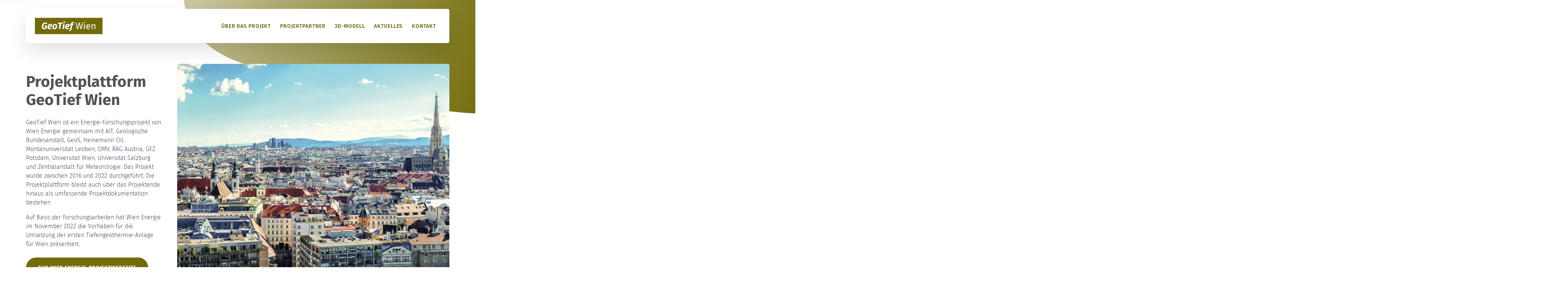

--- FILE ---
content_type: text/html; charset=UTF-8
request_url: https://www.geotiefwien.at/
body_size: 150130
content:
<!DOCTYPE html><html><head><meta charSet="utf-8"/><meta http-equiv="x-ua-compatible" content="ie=edge"/><meta name="viewport" content="width=device-width, initial-scale=1, shrink-to-fit=no"/><style data-href="/styles.9f569712efb94edfd2fa.css" id="gatsby-global-css">@font-face{font-family:Fira Sans;font-style:italic;font-display:swap;font-weight:200;src:url(/static/fira-sans-cyrillic-ext-200-italic-23003028baef4d374387d8e7878bf954.woff2) format("woff2"),url(/static/fira-sans-all-200-italic-ce543550c61655e0814b7ddb171f064a.woff) format("woff");unicode-range:U+0460-052f,U+1c80-1c88,U+20b4,U+2de0-2dff,U+a640-a69f,U+fe2e-fe2f}@font-face{font-family:Fira Sans;font-style:italic;font-display:swap;font-weight:200;src:url(/static/fira-sans-cyrillic-200-italic-227d5842079bcb752fcc340d1fe24bf9.woff2) format("woff2"),url(/static/fira-sans-all-200-italic-ce543550c61655e0814b7ddb171f064a.woff) format("woff");unicode-range:U+0400-045f,U+0490-0491,U+04b0-04b1,U+2116}@font-face{font-family:Fira Sans;font-style:italic;font-display:swap;font-weight:200;src:url([data-uri]) format("woff2"),url(/static/fira-sans-all-200-italic-ce543550c61655e0814b7ddb171f064a.woff) format("woff");unicode-range:U+1f??}@font-face{font-family:Fira Sans;font-style:italic;font-display:swap;font-weight:200;src:url(/static/fira-sans-greek-200-italic-9c6124a5585411b885dfe919e8501c2e.woff2) format("woff2"),url(/static/fira-sans-all-200-italic-ce543550c61655e0814b7ddb171f064a.woff) format("woff");unicode-range:U+0370-03ff}@font-face{font-family:Fira Sans;font-style:italic;font-display:swap;font-weight:200;src:url([data-uri]) format("woff2"),url(/static/fira-sans-all-200-italic-ce543550c61655e0814b7ddb171f064a.woff) format("woff");unicode-range:U+0102-0103,U+0110-0111,U+0128-0129,U+0168-0169,U+01a0-01a1,U+01af-01b0,U+1ea0-1ef9,U+20ab}@font-face{font-family:Fira Sans;font-style:italic;font-display:swap;font-weight:200;src:url(/static/fira-sans-latin-ext-200-italic-32711d6ce414cbfab1e6ebd418ce4830.woff2) format("woff2"),url(/static/fira-sans-all-200-italic-ce543550c61655e0814b7ddb171f064a.woff) format("woff");unicode-range:U+0100-024f,U+0259,U+1e??,U+2020,U+20a0-20ab,U+20ad-20cf,U+2113,U+2c60-2c7f,U+a720-a7ff}@font-face{font-family:Fira Sans;font-style:italic;font-display:swap;font-weight:200;src:url(/static/fira-sans-latin-200-italic-b8cefd7952baee1b259fe626f35207ff.woff2) format("woff2"),url(/static/fira-sans-all-200-italic-ce543550c61655e0814b7ddb171f064a.woff) format("woff");unicode-range:U+00??,U+0131,U+0152-0153,U+02bb-02bc,U+02c6,U+02da,U+02dc,U+2000-206f,U+2074,U+20ac,U+2122,U+2191,U+2193,U+2212,U+2215,U+feff,U+fffd}@font-face{font-family:Fira Sans;font-style:normal;font-display:swap;font-weight:200;src:url(/static/fira-sans-cyrillic-ext-200-normal-78617cc68f0528810d6fc67e1b758fe4.woff2) format("woff2"),url(/static/fira-sans-all-200-normal-5379984828d2306cf5034a41058e5cf3.woff) format("woff");unicode-range:U+0460-052f,U+1c80-1c88,U+20b4,U+2de0-2dff,U+a640-a69f,U+fe2e-fe2f}@font-face{font-family:Fira Sans;font-style:normal;font-display:swap;font-weight:200;src:url(/static/fira-sans-cyrillic-200-normal-60311f8a1a44d400d11db1c77024fd8b.woff2) format("woff2"),url(/static/fira-sans-all-200-normal-5379984828d2306cf5034a41058e5cf3.woff) format("woff");unicode-range:U+0400-045f,U+0490-0491,U+04b0-04b1,U+2116}@font-face{font-family:Fira Sans;font-style:normal;font-display:swap;font-weight:200;src:url([data-uri]) format("woff2"),url(/static/fira-sans-all-200-normal-5379984828d2306cf5034a41058e5cf3.woff) format("woff");unicode-range:U+1f??}@font-face{font-family:Fira Sans;font-style:normal;font-display:swap;font-weight:200;src:url(/static/fira-sans-greek-200-normal-c7e2dc744744658b4ae2cf274ea4342a.woff2) format("woff2"),url(/static/fira-sans-all-200-normal-5379984828d2306cf5034a41058e5cf3.woff) format("woff");unicode-range:U+0370-03ff}@font-face{font-family:Fira Sans;font-style:normal;font-display:swap;font-weight:200;src:url([data-uri]) format("woff2"),url(/static/fira-sans-all-200-normal-5379984828d2306cf5034a41058e5cf3.woff) format("woff");unicode-range:U+0102-0103,U+0110-0111,U+0128-0129,U+0168-0169,U+01a0-01a1,U+01af-01b0,U+1ea0-1ef9,U+20ab}@font-face{font-family:Fira Sans;font-style:normal;font-display:swap;font-weight:200;src:url(/static/fira-sans-latin-ext-200-normal-cf901e9b3dbd9ca32a9e3f1296022303.woff2) format("woff2"),url(/static/fira-sans-all-200-normal-5379984828d2306cf5034a41058e5cf3.woff) format("woff");unicode-range:U+0100-024f,U+0259,U+1e??,U+2020,U+20a0-20ab,U+20ad-20cf,U+2113,U+2c60-2c7f,U+a720-a7ff}@font-face{font-family:Fira Sans;font-style:normal;font-display:swap;font-weight:200;src:url(/static/fira-sans-latin-200-normal-b159127b5069fd3c989ec4e612ddb67e.woff2) format("woff2"),url(/static/fira-sans-all-200-normal-5379984828d2306cf5034a41058e5cf3.woff) format("woff");unicode-range:U+00??,U+0131,U+0152-0153,U+02bb-02bc,U+02c6,U+02da,U+02dc,U+2000-206f,U+2074,U+20ac,U+2122,U+2191,U+2193,U+2212,U+2215,U+feff,U+fffd}@font-face{font-family:Fira Sans;font-style:italic;font-display:swap;font-weight:400;src:url(/static/fira-sans-cyrillic-ext-400-italic-5ef367e7cd949605aba3880daf844afe.woff2) format("woff2"),url(/static/fira-sans-all-400-italic-ed56090c9d4c3ebf06c4cccaca644b87.woff) format("woff");unicode-range:U+0460-052f,U+1c80-1c88,U+20b4,U+2de0-2dff,U+a640-a69f,U+fe2e-fe2f}@font-face{font-family:Fira Sans;font-style:italic;font-display:swap;font-weight:400;src:url(/static/fira-sans-cyrillic-400-italic-40b36b8ad842687035957e20a909c075.woff2) format("woff2"),url(/static/fira-sans-all-400-italic-ed56090c9d4c3ebf06c4cccaca644b87.woff) format("woff");unicode-range:U+0400-045f,U+0490-0491,U+04b0-04b1,U+2116}@font-face{font-family:Fira Sans;font-style:italic;font-display:swap;font-weight:400;src:url([data-uri]) format("woff2"),url(/static/fira-sans-all-400-italic-ed56090c9d4c3ebf06c4cccaca644b87.woff) format("woff");unicode-range:U+1f??}@font-face{font-family:Fira Sans;font-style:italic;font-display:swap;font-weight:400;src:url(/static/fira-sans-greek-400-italic-4bf95dc6957b32366a3285f6abdf3565.woff2) format("woff2"),url(/static/fira-sans-all-400-italic-ed56090c9d4c3ebf06c4cccaca644b87.woff) format("woff");unicode-range:U+0370-03ff}@font-face{font-family:Fira Sans;font-style:italic;font-display:swap;font-weight:400;src:url([data-uri]) format("woff2"),url(/static/fira-sans-all-400-italic-ed56090c9d4c3ebf06c4cccaca644b87.woff) format("woff");unicode-range:U+0102-0103,U+0110-0111,U+0128-0129,U+0168-0169,U+01a0-01a1,U+01af-01b0,U+1ea0-1ef9,U+20ab}@font-face{font-family:Fira Sans;font-style:italic;font-display:swap;font-weight:400;src:url(/static/fira-sans-latin-ext-400-italic-99629d08fd96c440f2e83e42a1e502ca.woff2) format("woff2"),url(/static/fira-sans-all-400-italic-ed56090c9d4c3ebf06c4cccaca644b87.woff) format("woff");unicode-range:U+0100-024f,U+0259,U+1e??,U+2020,U+20a0-20ab,U+20ad-20cf,U+2113,U+2c60-2c7f,U+a720-a7ff}@font-face{font-family:Fira Sans;font-style:italic;font-display:swap;font-weight:400;src:url(/static/fira-sans-latin-400-italic-ee9f23730618d80fcb96905621eb5155.woff2) format("woff2"),url(/static/fira-sans-all-400-italic-ed56090c9d4c3ebf06c4cccaca644b87.woff) format("woff");unicode-range:U+00??,U+0131,U+0152-0153,U+02bb-02bc,U+02c6,U+02da,U+02dc,U+2000-206f,U+2074,U+20ac,U+2122,U+2191,U+2193,U+2212,U+2215,U+feff,U+fffd}@font-face{font-family:Fira Sans;font-style:normal;font-display:swap;font-weight:400;src:url(/static/fira-sans-cyrillic-ext-400-normal-564a185c144ed9f62e938d8253f0c758.woff2) format("woff2"),url(/static/fira-sans-all-400-normal-1a38af2dce11ea0479ccea9ab4659cf8.woff) format("woff");unicode-range:U+0460-052f,U+1c80-1c88,U+20b4,U+2de0-2dff,U+a640-a69f,U+fe2e-fe2f}@font-face{font-family:Fira Sans;font-style:normal;font-display:swap;font-weight:400;src:url(/static/fira-sans-cyrillic-400-normal-7dba4aa82320f74f9d216f40c85d0641.woff2) format("woff2"),url(/static/fira-sans-all-400-normal-1a38af2dce11ea0479ccea9ab4659cf8.woff) format("woff");unicode-range:U+0400-045f,U+0490-0491,U+04b0-04b1,U+2116}@font-face{font-family:Fira Sans;font-style:normal;font-display:swap;font-weight:400;src:url([data-uri]) format("woff2"),url(/static/fira-sans-all-400-normal-1a38af2dce11ea0479ccea9ab4659cf8.woff) format("woff");unicode-range:U+1f??}@font-face{font-family:Fira Sans;font-style:normal;font-display:swap;font-weight:400;src:url(/static/fira-sans-greek-400-normal-783d115d0a492f5ddf091b21fb5f6552.woff2) format("woff2"),url(/static/fira-sans-all-400-normal-1a38af2dce11ea0479ccea9ab4659cf8.woff) format("woff");unicode-range:U+0370-03ff}@font-face{font-family:Fira Sans;font-style:normal;font-display:swap;font-weight:400;src:url([data-uri]) format("woff2"),url(/static/fira-sans-all-400-normal-1a38af2dce11ea0479ccea9ab4659cf8.woff) format("woff");unicode-range:U+0102-0103,U+0110-0111,U+0128-0129,U+0168-0169,U+01a0-01a1,U+01af-01b0,U+1ea0-1ef9,U+20ab}@font-face{font-family:Fira Sans;font-style:normal;font-display:swap;font-weight:400;src:url(/static/fira-sans-latin-ext-400-normal-21224af973428f0503c000e56577b93b.woff2) format("woff2"),url(/static/fira-sans-all-400-normal-1a38af2dce11ea0479ccea9ab4659cf8.woff) format("woff");unicode-range:U+0100-024f,U+0259,U+1e??,U+2020,U+20a0-20ab,U+20ad-20cf,U+2113,U+2c60-2c7f,U+a720-a7ff}@font-face{font-family:Fira Sans;font-style:normal;font-display:swap;font-weight:400;src:url(/static/fira-sans-latin-400-normal-78773521b0ffe376bc7edd8ec2a591fb.woff2) format("woff2"),url(/static/fira-sans-all-400-normal-1a38af2dce11ea0479ccea9ab4659cf8.woff) format("woff");unicode-range:U+00??,U+0131,U+0152-0153,U+02bb-02bc,U+02c6,U+02da,U+02dc,U+2000-206f,U+2074,U+20ac,U+2122,U+2191,U+2193,U+2212,U+2215,U+feff,U+fffd}@font-face{font-family:Fira Sans;font-style:italic;font-display:swap;font-weight:600;src:url(/static/fira-sans-cyrillic-ext-600-italic-d2927d1c24b1b94b4bb956d2aecc476e.woff2) format("woff2"),url(/static/fira-sans-all-600-italic-53cb471c97a83c5c85cd7aa01596cf48.woff) format("woff");unicode-range:U+0460-052f,U+1c80-1c88,U+20b4,U+2de0-2dff,U+a640-a69f,U+fe2e-fe2f}@font-face{font-family:Fira Sans;font-style:italic;font-display:swap;font-weight:600;src:url(/static/fira-sans-cyrillic-600-italic-6bb5ca38890831f4e77d21e28997ba2c.woff2) format("woff2"),url(/static/fira-sans-all-600-italic-53cb471c97a83c5c85cd7aa01596cf48.woff) format("woff");unicode-range:U+0400-045f,U+0490-0491,U+04b0-04b1,U+2116}@font-face{font-family:Fira Sans;font-style:italic;font-display:swap;font-weight:600;src:url([data-uri]) format("woff2"),url(/static/fira-sans-all-600-italic-53cb471c97a83c5c85cd7aa01596cf48.woff) format("woff");unicode-range:U+1f??}@font-face{font-family:Fira Sans;font-style:italic;font-display:swap;font-weight:600;src:url(/static/fira-sans-greek-600-italic-6ebefc25223ed56cdb2350e6fe64b938.woff2) format("woff2"),url(/static/fira-sans-all-600-italic-53cb471c97a83c5c85cd7aa01596cf48.woff) format("woff");unicode-range:U+0370-03ff}@font-face{font-family:Fira Sans;font-style:italic;font-display:swap;font-weight:600;src:url([data-uri]) format("woff2"),url(/static/fira-sans-all-600-italic-53cb471c97a83c5c85cd7aa01596cf48.woff) format("woff");unicode-range:U+0102-0103,U+0110-0111,U+0128-0129,U+0168-0169,U+01a0-01a1,U+01af-01b0,U+1ea0-1ef9,U+20ab}@font-face{font-family:Fira Sans;font-style:italic;font-display:swap;font-weight:600;src:url(/static/fira-sans-latin-ext-600-italic-61ee3e62413f1374aa91b636c67c1252.woff2) format("woff2"),url(/static/fira-sans-all-600-italic-53cb471c97a83c5c85cd7aa01596cf48.woff) format("woff");unicode-range:U+0100-024f,U+0259,U+1e??,U+2020,U+20a0-20ab,U+20ad-20cf,U+2113,U+2c60-2c7f,U+a720-a7ff}@font-face{font-family:Fira Sans;font-style:italic;font-display:swap;font-weight:600;src:url(/static/fira-sans-latin-600-italic-9ccb459419d3002571a465faf7f058ac.woff2) format("woff2"),url(/static/fira-sans-all-600-italic-53cb471c97a83c5c85cd7aa01596cf48.woff) format("woff");unicode-range:U+00??,U+0131,U+0152-0153,U+02bb-02bc,U+02c6,U+02da,U+02dc,U+2000-206f,U+2074,U+20ac,U+2122,U+2191,U+2193,U+2212,U+2215,U+feff,U+fffd}@font-face{font-family:Fira Sans;font-style:normal;font-display:swap;font-weight:600;src:url(/static/fira-sans-cyrillic-ext-600-normal-8637308178b0c91fc9e2cc36f567edd2.woff2) format("woff2"),url(/static/fira-sans-all-600-normal-6a46f8588af9323763fd8988a504efc1.woff) format("woff");unicode-range:U+0460-052f,U+1c80-1c88,U+20b4,U+2de0-2dff,U+a640-a69f,U+fe2e-fe2f}@font-face{font-family:Fira Sans;font-style:normal;font-display:swap;font-weight:600;src:url(/static/fira-sans-cyrillic-600-normal-c1af0aa46168bad0d681d0af3cccd8ba.woff2) format("woff2"),url(/static/fira-sans-all-600-normal-6a46f8588af9323763fd8988a504efc1.woff) format("woff");unicode-range:U+0400-045f,U+0490-0491,U+04b0-04b1,U+2116}@font-face{font-family:Fira Sans;font-style:normal;font-display:swap;font-weight:600;src:url([data-uri]) format("woff2"),url(/static/fira-sans-all-600-normal-6a46f8588af9323763fd8988a504efc1.woff) format("woff");unicode-range:U+1f??}@font-face{font-family:Fira Sans;font-style:normal;font-display:swap;font-weight:600;src:url(/static/fira-sans-greek-600-normal-48d3afc4d96836263e3cecc8ed9fc321.woff2) format("woff2"),url(/static/fira-sans-all-600-normal-6a46f8588af9323763fd8988a504efc1.woff) format("woff");unicode-range:U+0370-03ff}@font-face{font-family:Fira Sans;font-style:normal;font-display:swap;font-weight:600;src:url([data-uri]) format("woff2"),url(/static/fira-sans-all-600-normal-6a46f8588af9323763fd8988a504efc1.woff) format("woff");unicode-range:U+0102-0103,U+0110-0111,U+0128-0129,U+0168-0169,U+01a0-01a1,U+01af-01b0,U+1ea0-1ef9,U+20ab}@font-face{font-family:Fira Sans;font-style:normal;font-display:swap;font-weight:600;src:url(/static/fira-sans-latin-ext-600-normal-f4a801422a660ee61fa4546664ed7dab.woff2) format("woff2"),url(/static/fira-sans-all-600-normal-6a46f8588af9323763fd8988a504efc1.woff) format("woff");unicode-range:U+0100-024f,U+0259,U+1e??,U+2020,U+20a0-20ab,U+20ad-20cf,U+2113,U+2c60-2c7f,U+a720-a7ff}@font-face{font-family:Fira Sans;font-style:normal;font-display:swap;font-weight:600;src:url(/static/fira-sans-latin-600-normal-5a2c789b59571ce97f51f9c75600f49b.woff2) format("woff2"),url(/static/fira-sans-all-600-normal-6a46f8588af9323763fd8988a504efc1.woff) format("woff");unicode-range:U+00??,U+0131,U+0152-0153,U+02bb-02bc,U+02c6,U+02da,U+02dc,U+2000-206f,U+2074,U+20ac,U+2122,U+2191,U+2193,U+2212,U+2215,U+feff,U+fffd}@font-face{font-family:Fira Sans;font-style:italic;font-display:swap;font-weight:700;src:url(/static/fira-sans-cyrillic-ext-700-italic-63589f3822b1d1db65af8668c16be28f.woff2) format("woff2"),url(/static/fira-sans-all-700-italic-b4e184b1b43ab9050669650b2776b59c.woff) format("woff");unicode-range:U+0460-052f,U+1c80-1c88,U+20b4,U+2de0-2dff,U+a640-a69f,U+fe2e-fe2f}@font-face{font-family:Fira Sans;font-style:italic;font-display:swap;font-weight:700;src:url(/static/fira-sans-cyrillic-700-italic-12dc689d5ca3c81fb5e2f2061c624bf5.woff2) format("woff2"),url(/static/fira-sans-all-700-italic-b4e184b1b43ab9050669650b2776b59c.woff) format("woff");unicode-range:U+0400-045f,U+0490-0491,U+04b0-04b1,U+2116}@font-face{font-family:Fira Sans;font-style:italic;font-display:swap;font-weight:700;src:url([data-uri]) format("woff2"),url(/static/fira-sans-all-700-italic-b4e184b1b43ab9050669650b2776b59c.woff) format("woff");unicode-range:U+1f??}@font-face{font-family:Fira Sans;font-style:italic;font-display:swap;font-weight:700;src:url(/static/fira-sans-greek-700-italic-8cb47336641e7113ae11bb12b83569ed.woff2) format("woff2"),url(/static/fira-sans-all-700-italic-b4e184b1b43ab9050669650b2776b59c.woff) format("woff");unicode-range:U+0370-03ff}@font-face{font-family:Fira Sans;font-style:italic;font-display:swap;font-weight:700;src:url([data-uri]) format("woff2"),url(/static/fira-sans-all-700-italic-b4e184b1b43ab9050669650b2776b59c.woff) format("woff");unicode-range:U+0102-0103,U+0110-0111,U+0128-0129,U+0168-0169,U+01a0-01a1,U+01af-01b0,U+1ea0-1ef9,U+20ab}@font-face{font-family:Fira Sans;font-style:italic;font-display:swap;font-weight:700;src:url(/static/fira-sans-latin-ext-700-italic-efb40a4800baf3ab5c08d901ee8731c3.woff2) format("woff2"),url(/static/fira-sans-all-700-italic-b4e184b1b43ab9050669650b2776b59c.woff) format("woff");unicode-range:U+0100-024f,U+0259,U+1e??,U+2020,U+20a0-20ab,U+20ad-20cf,U+2113,U+2c60-2c7f,U+a720-a7ff}@font-face{font-family:Fira Sans;font-style:italic;font-display:swap;font-weight:700;src:url(/static/fira-sans-latin-700-italic-cfc0cbcef68f3ef1a8b0cbbca2bd4036.woff2) format("woff2"),url(/static/fira-sans-all-700-italic-b4e184b1b43ab9050669650b2776b59c.woff) format("woff");unicode-range:U+00??,U+0131,U+0152-0153,U+02bb-02bc,U+02c6,U+02da,U+02dc,U+2000-206f,U+2074,U+20ac,U+2122,U+2191,U+2193,U+2212,U+2215,U+feff,U+fffd}@font-face{font-family:Fira Sans;font-style:normal;font-display:swap;font-weight:700;src:url(/static/fira-sans-cyrillic-ext-700-normal-9f70e7467de8b3b9bfb06fee2f683add.woff2) format("woff2"),url(/static/fira-sans-all-700-normal-2888a9cfe089f97b16e43a44c8dde41e.woff) format("woff");unicode-range:U+0460-052f,U+1c80-1c88,U+20b4,U+2de0-2dff,U+a640-a69f,U+fe2e-fe2f}@font-face{font-family:Fira Sans;font-style:normal;font-display:swap;font-weight:700;src:url(/static/fira-sans-cyrillic-700-normal-75b28521711520a55385d7bf5c7c4457.woff2) format("woff2"),url(/static/fira-sans-all-700-normal-2888a9cfe089f97b16e43a44c8dde41e.woff) format("woff");unicode-range:U+0400-045f,U+0490-0491,U+04b0-04b1,U+2116}@font-face{font-family:Fira Sans;font-style:normal;font-display:swap;font-weight:700;src:url([data-uri]) format("woff2"),url(/static/fira-sans-all-700-normal-2888a9cfe089f97b16e43a44c8dde41e.woff) format("woff");unicode-range:U+1f??}@font-face{font-family:Fira Sans;font-style:normal;font-display:swap;font-weight:700;src:url(/static/fira-sans-greek-700-normal-84769e4d7bfbd7878ecfdce8038e8971.woff2) format("woff2"),url(/static/fira-sans-all-700-normal-2888a9cfe089f97b16e43a44c8dde41e.woff) format("woff");unicode-range:U+0370-03ff}@font-face{font-family:Fira Sans;font-style:normal;font-display:swap;font-weight:700;src:url([data-uri]) format("woff2"),url(/static/fira-sans-all-700-normal-2888a9cfe089f97b16e43a44c8dde41e.woff) format("woff");unicode-range:U+0102-0103,U+0110-0111,U+0128-0129,U+0168-0169,U+01a0-01a1,U+01af-01b0,U+1ea0-1ef9,U+20ab}@font-face{font-family:Fira Sans;font-style:normal;font-display:swap;font-weight:700;src:url(/static/fira-sans-latin-ext-700-normal-3521136bbd24a939667f137d8e54eb0d.woff2) format("woff2"),url(/static/fira-sans-all-700-normal-2888a9cfe089f97b16e43a44c8dde41e.woff) format("woff");unicode-range:U+0100-024f,U+0259,U+1e??,U+2020,U+20a0-20ab,U+20ad-20cf,U+2113,U+2c60-2c7f,U+a720-a7ff}@font-face{font-family:Fira Sans;font-style:normal;font-display:swap;font-weight:700;src:url(/static/fira-sans-latin-700-normal-2ecb426f85ffc1c53b677556210e629f.woff2) format("woff2"),url(/static/fira-sans-all-700-normal-2888a9cfe089f97b16e43a44c8dde41e.woff) format("woff");unicode-range:U+00??,U+0131,U+0152-0153,U+02bb-02bc,U+02c6,U+02da,U+02dc,U+2000-206f,U+2074,U+20ac,U+2122,U+2191,U+2193,U+2212,U+2215,U+feff,U+fffd}*,:after,:before{box-sizing:border-box}html{font-family:sans-serif;line-height:1.15;-webkit-text-size-adjust:100%;-webkit-tap-highlight-color:rgba(0,0,0,0)}article,aside,figcaption,figure,footer,header,hgroup,main,nav,section{display:block}body{margin:0;font-family:-apple-system,BlinkMacSystemFont,Segoe UI,Roboto,Helvetica Neue,Arial,Noto Sans,sans-serif,Apple Color Emoji,Segoe UI Emoji,Segoe UI Symbol,Noto Color Emoji;font-size:1rem;font-weight:400;line-height:1.5;color:#212529;text-align:left;background-color:#fff}[tabindex="-1"]:focus:not(:focus-visible){outline:0!important}hr{box-sizing:content-box;height:0;overflow:visible}h1,h2,h3,h4,h5,h6{margin-top:0;margin-bottom:.5rem}p{margin-top:0;margin-bottom:1rem}abbr[data-original-title],abbr[title]{text-decoration:underline;-webkit-text-decoration:underline dotted;text-decoration:underline dotted;cursor:help;border-bottom:0;-webkit-text-decoration-skip-ink:none;text-decoration-skip-ink:none}address{font-style:normal;line-height:inherit}address,dl,ol,ul{margin-bottom:1rem}dl,ol,ul{margin-top:0}ol ol,ol ul,ul ol,ul ul{margin-bottom:0}dt{font-weight:700}dd{margin-bottom:.5rem;margin-left:0}blockquote{margin:0 0 1rem}b,strong{font-weight:bolder}small{font-size:80%}sub,sup{position:relative;font-size:75%;line-height:0;vertical-align:baseline}sub{bottom:-.25em}sup{top:-.5em}a{color:#007bff;text-decoration:none;background-color:transparent}a:hover{color:#0056b3;text-decoration:underline}a:not([href]):not([class]),a:not([href]):not([class]):hover{color:inherit;text-decoration:none}code,kbd,pre,samp{font-family:SFMono-Regular,Menlo,Monaco,Consolas,Liberation Mono,Courier New,monospace;font-size:1em}pre{margin-top:0;margin-bottom:1rem;overflow:auto;-ms-overflow-style:scrollbar}figure{margin:0 0 1rem}img{border-style:none}img,svg{vertical-align:middle}svg{overflow:hidden}table{border-collapse:collapse}caption{padding-top:.75rem;padding-bottom:.75rem;color:#6c757d;text-align:left;caption-side:bottom}th{text-align:inherit;text-align:-webkit-match-parent}label{display:inline-block;margin-bottom:.5rem}button{border-radius:0}button:focus{outline:1px dotted;outline:5px auto -webkit-focus-ring-color}button,input,optgroup,select,textarea{margin:0;font-family:inherit;font-size:inherit;line-height:inherit}button,input{overflow:visible}button,select{text-transform:none}[role=button]{cursor:pointer}select{word-wrap:normal}[type=button],[type=reset],[type=submit],button{-webkit-appearance:button}[type=button]:not(:disabled),[type=reset]:not(:disabled),[type=submit]:not(:disabled),button:not(:disabled){cursor:pointer}[type=button]::-moz-focus-inner,[type=reset]::-moz-focus-inner,[type=submit]::-moz-focus-inner,button::-moz-focus-inner{padding:0;border-style:none}input[type=checkbox],input[type=radio]{box-sizing:border-box;padding:0}textarea{overflow:auto;resize:vertical}fieldset{min-width:0;padding:0;margin:0;border:0}legend{display:block;width:100%;max-width:100%;padding:0;margin-bottom:.5rem;font-size:1.5rem;line-height:inherit;color:inherit;white-space:normal}progress{vertical-align:baseline}[type=number]::-webkit-inner-spin-button,[type=number]::-webkit-outer-spin-button{height:auto}[type=search]{outline-offset:-2px;-webkit-appearance:none}[type=search]::-webkit-search-decoration{-webkit-appearance:none}::-webkit-file-upload-button{font:inherit;-webkit-appearance:button}output{display:inline-block}summary{display:list-item;cursor:pointer}template{display:none}[hidden]{display:none!important}body,html{margin:0;color:#07112a;font-family:Fira Sans,arial,sans-serif;overflow-x:hidden}:focus{outline:1.5px dashed #005797}p{font-weight:200}.Layout-module--layout--3Pyz6{background-image:url([data-uri]);background-position:right -300px top;background-repeat:no-repeat;background-size:auto 340px;margin-top:-24px;padding-top:24px}.Navigation-module--container--eUnIv{display:flex;justify-content:space-between;padding:1.5rem;margin:1.5rem 0 3.5rem;background-color:#fff;border-radius:5px;box-shadow:0 22px 45px 0 rgba(0,0,0,.11)}.Navigation-module--logo--2UUIY{width:auto;height:44px}.Navigation-module--menuContainer--3116o{display:flex;align-items:center}.Navigation-module--menuElement--2h_Pu{margin:0 .75em}.Navigation-module--active--w1Sgw{border-bottom:2px solid #726b09!important}.Navigation-module--burgerButton--1FIlH{display:flex}@media only screen and (max-width:991px){.Navigation-module--menuContainer--3116o{background-color:#726b09;border-bottom-left-radius:5px;border-bottom-right-radius:5px;box-shadow:0 22px 45px 0 rgba(0,0,0,.11);display:none;flex-direction:column;height:auto;justify-content:center;padding:1.5em;position:absolute;left:1.5rem;right:1.5rem;top:116px;z-index:10}.Navigation-module--menuContainer--3116o .Navigation-module--menuElement--2h_Pu{border:2px solid #fff!important;border-radius:5px!important;color:#fff!important;margin:.5em;max-width:300px;padding:.5em 1em!important;width:100%}.Navigation-module--menuContainer--3116o .Navigation-module--active--w1Sgw{background-color:#fff!important;color:#726b09!important}.Navigation-module--open--33eJr{display:flex;transition:display 1.5s ease-in-out}}@media only screen and (min-width:991px){.Navigation-module--burgerButton--1FIlH{display:none}}.Button-module--container--2EyQW{background-color:transparent;border:0;border-radius:290486px;box-sizing:border-box;cursor:pointer;text-transform:uppercase;display:inline-block;font-weight:600;letter-spacing:.88px;min-width:90px;outline:none;text-align:center;transition-duration:0;transition-property:color,background,box-shadow,text-shadow;transition-timing-function:ease;-webkit-user-select:none;-ms-user-select:none;user-select:none}.Button-module--container--2EyQW:active,.Button-module--container--2EyQW:hover,.Button-module--container--2EyQW:link,.Button-module--container--2EyQW:visited{text-decoration:none}.Button-module--primary--3K7n7{background-color:#726b09;color:#fff;border:2px solid transparent}.Button-module--primary--3K7n7:link{color:#fff}.Button-module--primary--3K7n7:link:hover{background-color:#807a22}.Button-module--primary--3K7n7:hover{color:#fff}.Button-module--primary--3K7n7:focus:enabled,.Button-module--primary--3K7n7:hover,.Button-module--primary--3K7n7:hover:enabled{background-color:#807a22;outline:none}.Button-module--primary--3K7n7:focus,.Button-module--primary--3K7n7:focus:enabled{outline:none;position:relative}.Button-module--primary--3K7n7:focus:after,.Button-module--primary--3K7n7:focus:enabled:after{content:"";position:absolute;left:0;right:0;bottom:0;top:0;border:1px dashed #005797;margin:-7px!important;border-radius:31px!important}.Button-module--primary--3K7n7:active:enabled{background-color:shade(#726b09,5%);outline:none}.Button-module--primary--3K7n7[disabled]{background-color:#b3b3b3}.Button-module--primary--3K7n7.Button-module--primary--3K7n7.Button-module--bubble--JKNO_:hover,.Button-module--primary--3K7n7.Button-module--primary--3K7n7.Button-module--bubble--JKNO_:hover:enabled{background-color:#726b09;color:#535353}.Button-module--primary--3K7n7.Button-module--ghost--5bnuo:hover,.Button-module--primary--3K7n7.Button-module--ghost--5bnuo:hover:enabled{background-color:transparent;color:#fff;border-color:#fff}.Button-module--primary--3K7n7.Button-module--ghost--5bnuo:disabled{background-color:#dedfe3}.Button-module--primary--3K7n7.Button-module--outline--3ydXU{background-color:transparent;border:2px solid #726b09;color:#726b09;outline:none}.Button-module--primary--3K7n7.Button-module--outline--3ydXU:focus,.Button-module--primary--3K7n7.Button-module--outline--3ydXU:hover{background-color:#726b09;border-color:transparent;color:#fff}.Button-module--primary--3K7n7.Button-module--outline--3ydXU:active{background-color:#726b09;color:#fff}.Button-module--primary--3K7n7.Button-module--outline--3ydXU[disabled]{opacity:.8;border:2px solid #b3b3b3;color:#b3b3b3}.Button-module--primary--3K7n7.Button-module--outline--3ydXU.Button-module--ghost--5bnuo:hover,.Button-module--primary--3K7n7.Button-module--outline--3ydXU.Button-module--ghost--5bnuo:hover:enabled{background-color:#726b09;color:#726b09}.Button-module--primary--3K7n7.Button-module--link--3QG2R{background-color:transparent;color:#726b09;border-radius:0;padding:0;min-width:auto;border-bottom:2px solid transparent}.Button-module--primary--3K7n7.Button-module--link--3QG2R:hover{color:#726b09;background-color:transparent;border-bottom:2px solid #726b09}.Button-module--primary--3K7n7.Button-module--link--3QG2R:active{background-color:transparent;color:shade(#726b09,5%)}.Button-module--primary--3K7n7.Button-module--link--3QG2R:focus,.Button-module--primary--3K7n7.Button-module--link--3QG2R:focus:enabled{background-color:transparent}.Button-module--primary--3K7n7.Button-module--link--3QG2R:focus:after,.Button-module--primary--3K7n7.Button-module--link--3QG2R:focus:enabled:after{margin:-4px!important;border-radius:5px!important}.Button-module--secondary--18CMo{background-color:#535353;color:#fff;border:2px solid transparent}.Button-module--secondary--18CMo:link{color:#fff}.Button-module--secondary--18CMo:link:hover{background-color:#646464}.Button-module--secondary--18CMo:hover{color:#fff}.Button-module--secondary--18CMo:focus:enabled,.Button-module--secondary--18CMo:hover,.Button-module--secondary--18CMo:hover:enabled{background-color:#646464;outline:none}.Button-module--secondary--18CMo:focus,.Button-module--secondary--18CMo:focus:enabled{outline:none;position:relative}.Button-module--secondary--18CMo:focus:after,.Button-module--secondary--18CMo:focus:enabled:after{content:"";position:absolute;left:0;right:0;bottom:0;top:0;border:1px dashed #005797;margin:-7px!important;border-radius:31px!important}.Button-module--secondary--18CMo:active:enabled{background-color:shade(#535353,5%);outline:none}.Button-module--secondary--18CMo[disabled]{background-color:#b3b3b3}.Button-module--secondary--18CMo.Button-module--primary--3K7n7.Button-module--bubble--JKNO_:hover,.Button-module--secondary--18CMo.Button-module--primary--3K7n7.Button-module--bubble--JKNO_:hover:enabled{background-color:#535353;color:#535353}.Button-module--secondary--18CMo.Button-module--ghost--5bnuo:hover,.Button-module--secondary--18CMo.Button-module--ghost--5bnuo:hover:enabled{background-color:transparent;color:#fff;border-color:#fff}.Button-module--secondary--18CMo.Button-module--ghost--5bnuo:disabled{background-color:#dedfe3}.Button-module--secondary--18CMo.Button-module--outline--3ydXU{background-color:transparent;border:2px solid #535353;color:#535353;outline:none}.Button-module--secondary--18CMo.Button-module--outline--3ydXU:focus,.Button-module--secondary--18CMo.Button-module--outline--3ydXU:hover{background-color:#535353;border-color:transparent;color:#fff}.Button-module--secondary--18CMo.Button-module--outline--3ydXU:active{background-color:#535353;color:#fff}.Button-module--secondary--18CMo.Button-module--outline--3ydXU[disabled]{opacity:.8;border:2px solid #b3b3b3;color:#b3b3b3}.Button-module--secondary--18CMo.Button-module--outline--3ydXU.Button-module--ghost--5bnuo:hover,.Button-module--secondary--18CMo.Button-module--outline--3ydXU.Button-module--ghost--5bnuo:hover:enabled{background-color:#535353;color:#726b09}.Button-module--secondary--18CMo.Button-module--link--3QG2R{background-color:transparent;color:#535353;border-radius:0;padding:0;min-width:auto;border-bottom:2px solid transparent}.Button-module--secondary--18CMo.Button-module--link--3QG2R:hover{color:#535353;background-color:transparent;border-bottom:2px solid #535353}.Button-module--secondary--18CMo.Button-module--link--3QG2R:active{background-color:transparent;color:shade(#535353,5%)}.Button-module--secondary--18CMo.Button-module--link--3QG2R:focus,.Button-module--secondary--18CMo.Button-module--link--3QG2R:focus:enabled{background-color:transparent}.Button-module--secondary--18CMo.Button-module--link--3QG2R:focus:after,.Button-module--secondary--18CMo.Button-module--link--3QG2R:focus:enabled:after{margin:-4px!important;border-radius:5px!important}.Button-module--tertiary--3S5-N{background-color:#005797;color:#fff;border:2px solid transparent}.Button-module--tertiary--3S5-N:link{color:#fff}.Button-module--tertiary--3S5-N:link:hover{background-color:#1a68a1}.Button-module--tertiary--3S5-N:hover{color:#fff}.Button-module--tertiary--3S5-N:focus:enabled,.Button-module--tertiary--3S5-N:hover,.Button-module--tertiary--3S5-N:hover:enabled{background-color:#1a68a1;outline:none}.Button-module--tertiary--3S5-N:focus,.Button-module--tertiary--3S5-N:focus:enabled{outline:none;position:relative}.Button-module--tertiary--3S5-N:focus:after,.Button-module--tertiary--3S5-N:focus:enabled:after{content:"";position:absolute;left:0;right:0;bottom:0;top:0;border:1px dashed #005797;margin:-7px!important;border-radius:31px!important}.Button-module--tertiary--3S5-N:active:enabled{background-color:shade(#005797,5%);outline:none}.Button-module--tertiary--3S5-N[disabled]{background-color:#b3b3b3}.Button-module--tertiary--3S5-N.Button-module--primary--3K7n7.Button-module--bubble--JKNO_:hover,.Button-module--tertiary--3S5-N.Button-module--primary--3K7n7.Button-module--bubble--JKNO_:hover:enabled{background-color:#005797;color:#535353}.Button-module--tertiary--3S5-N.Button-module--ghost--5bnuo:hover,.Button-module--tertiary--3S5-N.Button-module--ghost--5bnuo:hover:enabled{background-color:transparent;color:#fff;border-color:#fff}.Button-module--tertiary--3S5-N.Button-module--ghost--5bnuo:disabled{background-color:#dedfe3}.Button-module--tertiary--3S5-N.Button-module--outline--3ydXU{background-color:transparent;border:2px solid #005797;color:#005797;outline:none}.Button-module--tertiary--3S5-N.Button-module--outline--3ydXU:focus,.Button-module--tertiary--3S5-N.Button-module--outline--3ydXU:hover{background-color:#005797;border-color:transparent;color:#fff}.Button-module--tertiary--3S5-N.Button-module--outline--3ydXU:active{background-color:#005797;color:#fff}.Button-module--tertiary--3S5-N.Button-module--outline--3ydXU[disabled]{opacity:.8;border:2px solid #b3b3b3;color:#b3b3b3}.Button-module--tertiary--3S5-N.Button-module--outline--3ydXU.Button-module--ghost--5bnuo:hover,.Button-module--tertiary--3S5-N.Button-module--outline--3ydXU.Button-module--ghost--5bnuo:hover:enabled{background-color:#005797;color:#726b09}.Button-module--tertiary--3S5-N.Button-module--link--3QG2R{background-color:transparent;color:#005797;border-radius:0;padding:0;min-width:auto;border-bottom:2px solid transparent}.Button-module--tertiary--3S5-N.Button-module--link--3QG2R:hover{color:#005797;background-color:transparent;border-bottom:2px solid #005797}.Button-module--tertiary--3S5-N.Button-module--link--3QG2R:active{background-color:transparent;color:shade(#005797,5%)}.Button-module--tertiary--3S5-N.Button-module--link--3QG2R:focus,.Button-module--tertiary--3S5-N.Button-module--link--3QG2R:focus:enabled{background-color:transparent}.Button-module--tertiary--3S5-N.Button-module--link--3QG2R:focus:after,.Button-module--tertiary--3S5-N.Button-module--link--3QG2R:focus:enabled:after{margin:-4px!important;border-radius:5px!important}.Button-module--ghost--5bnuo{background-color:#fff;color:#535353;border:2px solid transparent}.Button-module--ghost--5bnuo:link{color:#535353}.Button-module--ghost--5bnuo:link:hover{background-color:#fff}.Button-module--ghost--5bnuo:hover{color:#535353}.Button-module--ghost--5bnuo:focus:enabled,.Button-module--ghost--5bnuo:hover,.Button-module--ghost--5bnuo:hover:enabled{background-color:#fff;outline:none}.Button-module--ghost--5bnuo:focus,.Button-module--ghost--5bnuo:focus:enabled{outline:none;position:relative}.Button-module--ghost--5bnuo:focus:after,.Button-module--ghost--5bnuo:focus:enabled:after{content:"";position:absolute;left:0;right:0;bottom:0;top:0;border:1px dashed #005797;margin:-7px!important;border-radius:31px!important}.Button-module--ghost--5bnuo:active:enabled{background-color:shade(#fff,5%);outline:none}.Button-module--ghost--5bnuo[disabled]{background-color:#b3b3b3}.Button-module--ghost--5bnuo.Button-module--primary--3K7n7.Button-module--bubble--JKNO_:hover,.Button-module--ghost--5bnuo.Button-module--primary--3K7n7.Button-module--bubble--JKNO_:hover:enabled{background-color:#fff;color:#535353}.Button-module--ghost--5bnuo.Button-module--ghost--5bnuo:hover,.Button-module--ghost--5bnuo.Button-module--ghost--5bnuo:hover:enabled{background-color:transparent;color:#fff;border-color:#fff}.Button-module--ghost--5bnuo.Button-module--ghost--5bnuo:disabled{background-color:#dedfe3}.Button-module--ghost--5bnuo.Button-module--outline--3ydXU{background-color:transparent;border:2px solid #fff;color:#fff;outline:none}.Button-module--ghost--5bnuo.Button-module--outline--3ydXU:focus,.Button-module--ghost--5bnuo.Button-module--outline--3ydXU:hover{background-color:#fff;border-color:transparent;color:#535353}.Button-module--ghost--5bnuo.Button-module--outline--3ydXU:active{background-color:#fff;color:#535353}.Button-module--ghost--5bnuo.Button-module--outline--3ydXU[disabled]{opacity:.8;border:2px solid #b3b3b3;color:#b3b3b3}.Button-module--ghost--5bnuo.Button-module--outline--3ydXU.Button-module--ghost--5bnuo:hover,.Button-module--ghost--5bnuo.Button-module--outline--3ydXU.Button-module--ghost--5bnuo:hover:enabled{background-color:#fff;color:#726b09}.Button-module--ghost--5bnuo.Button-module--link--3QG2R{background-color:transparent;color:#fff;border-radius:0;padding:0;min-width:auto;border-bottom:2px solid transparent}.Button-module--ghost--5bnuo.Button-module--link--3QG2R:hover{color:#fff;background-color:transparent;border-bottom:2px solid #fff}.Button-module--ghost--5bnuo.Button-module--link--3QG2R:active{background-color:transparent;color:shade(#fff,5%)}.Button-module--ghost--5bnuo.Button-module--link--3QG2R:focus,.Button-module--ghost--5bnuo.Button-module--link--3QG2R:focus:enabled{background-color:transparent}.Button-module--ghost--5bnuo.Button-module--link--3QG2R:focus:after,.Button-module--ghost--5bnuo.Button-module--link--3QG2R:focus:enabled:after{margin:-4px!important;border-radius:5px!important}.Button-module--small--34Tpt{font-size:14px;line-height:13.3px;padding:11.2px 21px;font-size:1rem}.Button-module--small--34Tpt.Button-module--responsive--1WXmM{padding:5.6px 10.5px}@media(min-width:992px){.Button-module--small--34Tpt.Button-module--responsive--1WXmM{padding:11.2px 21px}}.Button-module--small--34Tpt.Button-module--squared--zP0kd{display:flex;padding:0}.Button-module--default--2FNyq{font-size:14px;line-height:19px;padding:16px 30px}.Button-module--default--2FNyq.Button-module--responsive--1WXmM{padding:8px 15px}@media(min-width:992px){.Button-module--default--2FNyq.Button-module--responsive--1WXmM{padding:16px 30px}}.Button-module--default--2FNyq.Button-module--squared--zP0kd{display:flex;padding:0}.Button-module--large--21MAJ{font-size:14px;line-height:22.8px;padding:19.2px 36px}.Button-module--large--21MAJ.Button-module--responsive--1WXmM{padding:9.6px 18px}@media(min-width:992px){.Button-module--large--21MAJ.Button-module--responsive--1WXmM{padding:19.2px 36px}}.Button-module--large--21MAJ.Button-module--squared--zP0kd{display:flex;padding:0}.Button-module--squared--zP0kd{border-radius:5px;min-width:auto;width:35px;height:35px;justify-content:center;align-items:center;display:flex}.Button-module--squared--zP0kd:focus:enabled:after{border-radius:5px!important}.Button-module--elevated--1msOr{box-shadow:0 15px 30px -10px rgba(0,0,0,.35)}.Button-module--bubble--JKNO_{align-items:center;display:flex;height:55px;justify-content:center;min-width:auto;width:55px;border-radius:50%;font-size:1.125rem;padding:0}.Button-module--bubble--JKNO_.Button-module--small--34Tpt{height:40px;width:40px;font-size:.875rem}.Button-module--spinner--2E3b2{margin-left:6px}.Button-module--spinner--2E3b2 div{background-color:#fff}.Button-module--pending--2ixC5{cursor:wait!important}.Button-module--effect2--3tY0x,.Button-module--effect--lnEQq{background-image:linear-gradient(254deg,#3ea9ca,#06649b 52%,#0f255b)!important;position:absolute;z-index:0;border-radius:60% 90% 90% 60%;height:200px;width:200px;opacity:0;transition:none;pointer-events:none}.Button-module--container--2EyQW:hover .Button-module--effect2--3tY0x,.Button-module--container--2EyQW:hover .Button-module--effect--lnEQq{opacity:.9;-webkit-animation:Button-module--wave--YrBNm 6s linear infinite;animation:Button-module--wave--YrBNm 6s linear infinite;transition:2s}.Button-module--animated--1BtPI{position:relative}.Button-module--effect--lnEQq{background-image:linear-gradient(254deg,#3ea9ca,#06649b 52%,#0f255b)!important;left:85px;bottom:-10px;-webkit-transform:rotate(20deg);transform:rotate(20deg)}.Button-module--effect2--3tY0x{top:-10px;right:8px;-webkit-transform:rotate(180deg);transform:rotate(180deg)}.Button-module--buttonAnimatedContent--17lQF{position:relative;z-index:1}.Button-module--container--2EyQW:focus .Button-module--effect2--3tY0x,.Button-module--container--2EyQW:focus .Button-module--effect--lnEQq,.Button-module--container--2EyQW:hover .Button-module--effect2--3tY0x,.Button-module--container--2EyQW:hover .Button-module--effect--lnEQq{opacity:.9;-webkit-animation:Button-module--wave--YrBNm 6s linear infinite;animation:Button-module--wave--YrBNm 6s linear infinite;transition:2s}@-webkit-keyframes Button-module--wave--YrBNm{0%{-webkit-transform:rotate(0);transform:rotate(0)}to{-webkit-transform:rotate(1turn);transform:rotate(1turn)}}@keyframes Button-module--wave--YrBNm{0%{-webkit-transform:rotate(0);transform:rotate(0)}to{-webkit-transform:rotate(1turn);transform:rotate(1turn)}}.Button-module--animatedEffectContainer--2V_cC{position:absolute;top:-2px;left:-2px;bottom:-2px;right:-2px;overflow:hidden;border-radius:31px}.Container-module--container--3oxIU{margin-left:auto;margin-right:auto;padding-left:.9375rem;padding-right:.9375rem;width:100%}@media(min-width:768px){.Container-module--container--3oxIU{margin:auto;max-width:calc(1140px + 1.875rem)}}.Container-module--full--2f5H0{padding:0;max-width:none}@media(min-width:768px){.Container-module--full--2f5H0{margin:0;max-width:none}}@media(min-width:768px){.Container-module--sm--Dr3dj{max-width:calc(912px + 1.875rem)}}@media(min-width:992px){.Container-module--sm--Dr3dj{max-width:calc(570px + 1.875rem)}}@media(min-width:768px){.Container-module--md--39onf{max-width:calc(912px + 1.875rem)}}@media(min-width:992px){.Container-module--md--39onf{max-width:calc(741px + 1.875rem)}}@media(min-width:768px){.Container-module--lg--2ViCG{max-width:calc(912px + 1.875rem)}}.Ie11Modal-module--logo--2VTwX{width:149px;height:36px}.Modal-module--backdrop--2DSGI{background-color:rgba(0,0,0,.5);bottom:0;left:0;position:fixed;right:0;top:0;z-index:1120}.Modal-module--backdrop--2DSGI.Modal-module--animated--3h5rF{transition:opacity .3s ease-in-out;opacity:0}.Modal-module--backdrop--2DSGI.Modal-module--animated--3h5rF[data-enter]{opacity:1}.Modal-module--backdrop--2DSGI.Modal-module--animated--3h5rF[data-leave]{opacity:0}.Modal-module--dialog--QPNsl{height:100%;width:100%}.Modal-module--dialog--QPNsl.Modal-module--animated--3h5rF{transition:opacity .3s ease-in-out,-webkit-transform .3s ease-in-out;transition:opacity .3s ease-in-out,transform .3s ease-in-out;transition:opacity .3s ease-in-out,transform .3s ease-in-out,-webkit-transform .3s ease-in-out;-webkit-transform:translate3d(0,-50px,0) scale(.9);transform:translate3d(0,-50px,0) scale(.9);opacity:0}.Modal-module--dialog--QPNsl.Modal-module--animated--3h5rF[data-enter]{opacity:1;-webkit-transform:translateZ(0) scale(1);transform:translateZ(0) scale(1)}.Modal-module--dialog--QPNsl.Modal-module--animated--3h5rF[data-leave]{opacity:0}.Modal-module--card--36hSN{padding:0;display:flex;flex-direction:column;left:1.25rem;max-height:90%;position:fixed;right:1.25rem;top:50%;-webkit-transform:translateY(-50%);transform:translateY(-50%)}@media(min-width:768px){.Modal-module--card--36hSN{left:50%;max-height:60%;max-width:768px;min-width:80%;-webkit-transform:translateX(-50%) translateY(-50%);transform:translateX(-50%) translateY(-50%)}}@media(min-width:992px){.Modal-module--card--36hSN{left:50%;max-height:60%;max-width:768px;min-width:40%;-webkit-transform:translateX(-50%) translateY(-50%);transform:translateX(-50%) translateY(-50%)}}@media(min-width:768px){.Modal-module--large--30oQY{max-height:85%}}.Modal-module--content--3BxDi{overflow-y:scroll;-webkit-overflow-scrolling:touch;padding:1.5rem 1rem 2rem;background-color:#f7f8f8}.Modal-module--content--3BxDi::-webkit-scrollbar-track{width:6px;border-radius:4px;border:1px solid #dedfe3;background-color:#fff;margin:.5rem}.Modal-module--content--3BxDi::-webkit-scrollbar{width:6px;background-color:#f7f8f8}.Modal-module--content--3BxDi::-webkit-scrollbar-thumb{border-radius:6px;background-color:#535353}@media(min-width:768px){.Modal-module--content--3BxDi{padding-top:2.5rem;overflow-y:auto}}.Modal-module--scrollDisabled--3B0Bd{overflow:hidden}.Modal-module--header--1ASpc{display:flex;justify-content:space-between;background-color:#726b09;border-top-left-radius:5px;border-top-right-radius:5px;color:#fff;font-weight:600;margin-bottom:-1px;margin-right:0;padding:1.5rem 1rem;position:relative}.Modal-module--header--1ASpc.Modal-module--withClose--gsg-p{padding-right:3rem}.Modal-module--header--1ASpc.Modal-module--secondary--E0-0V{background-image:url([data-uri]);background-size:cover}.Modal-module--close--2utH9{align-items:center;bottom:0;display:flex;padding:1.5rem;position:absolute;right:0;top:0}.Modal-module--close--2utH9:hover{cursor:pointer}.Modal-module--close--2utH9:focus{outline:none;position:relative;position:absolute}.Modal-module--close--2utH9:focus:after{content:"";position:absolute;left:0;right:0;bottom:0;top:0;border:1px dashed #005797;margin:24px 18px;border-color:#fff;border-radius:7px}.Modal-module--close--2utH9 svg{width:100%}.Card-module--container--1OO5e{background-color:#fff;border-radius:5px;padding:35px 30px;position:relative}.Card-module--container--1OO5e:focus{outline:none;position:relative}.Card-module--container--1OO5e:focus:after{content:"";position:absolute;left:0;right:0;bottom:0;top:0;border:1px dashed #005797;margin:-5px;border-radius:5px}.Card-module--contrast--2uLxW{background-color:#535353}.Card-module--highlight--s5yeI{background-image:linear-gradient(99deg,#3ea9ca 3%,#06649b 77%,#0f255b 104%)}.Card-module--displayBlock--3IL_B{display:block}.Card-module--action--P52FX{bottom:0;display:flex;position:absolute;right:1.5rem;-webkit-transform:translateY(50%);transform:translateY(50%);z-index:1}.Card-module--default--10stC{background-color:#fff}.Card-module--hasAction--2uca_{background-color:unset;background-image:radial-gradient(circle at bottom 0 right 51.5px,transparent 0,transparent 33px,#fff 2.125rem)}@media(max-width:991.98px){.Card-module--hasAction--2uca_{margin-bottom:1.75rem}}.Card-module--hasAction--2uca_.Card-module--elevated--2vdpy{background-image:radial-gradient(circle at bottom 0 right 51.5px,rgba(0,0,0,.11) 0,rgba(0,0,0,.11) 33px,#fff 2.125rem)}.Card-module--hasAction--2uca_.Card-module--contrast--2uLxW{background-image:radial-gradient(circle at bottom 0 right 51.5px,transparent 0,transparent 33px,#535353 2.125rem);color:#fff}.Card-module--hasAction--2uca_.Card-module--contrast--2uLxW.Card-module--elevated--2vdpy{background-image:radial-gradient(circle at bottom 0 right 51.5px,rgba(0,0,0,.11) 0,rgba(0,0,0,.11) 33px,#535353 2.125rem)}.Card-module--elevated--2vdpy{box-shadow:0 22px 45px 0 rgba(0,0,0,.11)}.Card-module--fullWidthImage--3nVku{margin:-35px -30px 20px;width:calc(100% + 60px);height:16.875rem;-o-object-fit:cover;object-fit:cover}.Image-module--hidden--RK73W{opacity:0}.Heading-module--heading--3sG_h{display:block;margin-bottom:1rem;-webkit-hyphens:auto;-ms-hyphens:auto;hyphens:auto}.Heading-module--heading--3sG_h.Heading-module--noSpacing--3R84m{margin:0;padding:0}@media(min-width:992px){.Heading-module--heading--3sG_h.Heading-module--noSpacing--3R84m{margin:0;padding:0}}.Heading-module--heading--3sG_h.Heading-module--noSpacing--3R84m.Heading-module--notResponsive--3TJyk{margin:0;padding:0}.Heading-module--heading--3sG_h.Heading-module--center--242zu{text-align:center}.Heading-module--heading--3sG_h.Heading-module--right--2sbpE{text-align:right}.Heading-module--h1--3mUN-{color:#535353;font-size:2rem;font-weight:700;line-height:1.25}@media(min-width:992px){.Heading-module--h1--3mUN-{color:#535353;font-size:2.625rem;font-weight:700;line-height:1.19;margin-bottom:2.5rem}}.Heading-module--h1--3mUN-.Heading-module--notResponsive--3TJyk{color:#535353;font-size:2.625rem;font-weight:700;line-height:1.19;margin-bottom:2.5rem}.Heading-module--h2--3A-Zp{color:#535353;font-size:2rem;font-weight:700;line-height:1.25}@media(min-width:992px){.Heading-module--h2--3A-Zp{color:#535353;font-size:2.25rem;font-weight:700;line-height:1.167;margin-bottom:1.5rem}}.Heading-module--h2--3A-Zp.Heading-module--notResponsive--3TJyk{color:#535353;font-size:2.25rem;font-weight:700;line-height:1.167;margin-bottom:1.5rem}.Heading-module--h3--37uxR{color:#535353;font-size:1.75rem;font-weight:600;line-height:1.214}@media(min-width:992px){.Heading-module--h3--37uxR{color:#535353;font-size:2rem;font-weight:700;line-height:1.25}}.Heading-module--h3--37uxR.Heading-module--notResponsive--3TJyk{color:#535353;font-size:2rem;font-weight:700;line-height:1.25}.Heading-module--h4--1LHi6{color:#535353;font-size:1.5rem;font-weight:600;line-height:1.333}@media(min-width:992px){.Heading-module--h4--1LHi6{color:#535353;font-size:1.75rem;font-weight:600;line-height:1.214}}.Heading-module--h4--1LHi6.Heading-module--notResponsive--3TJyk{color:#535353;font-size:1.75rem;font-weight:600;line-height:1.214}.Heading-module--h5--DhJvh{color:#535353;font-size:1.125rem;font-weight:600;line-height:1.444}@media(min-width:992px){.Heading-module--h5--DhJvh{color:#535353;font-size:1.5rem;font-weight:600;line-height:1.333}}.Heading-module--h5--DhJvh.Heading-module--notResponsive--3TJyk{color:#535353;font-size:1.5rem;font-weight:600;line-height:1.333}.Heading-module--h6--s1kom{color:#535353;font-size:1.125rem;font-weight:600;line-height:1.444}@media(min-width:992px){.Heading-module--h6--s1kom{color:#535353;font-size:1.25rem;font-weight:600;line-height:1.2}}.Heading-module--h6--s1kom.Heading-module--notResponsive--3TJyk{color:#535353;font-size:1.25rem;font-weight:600;line-height:1.2}.Heading-module--h7--2njp1{color:#535353;font-size:1.125rem;font-weight:600;line-height:1.444}.Heading-module--default--oxwWm{color:#535353}.Heading-module--neutral--3XQQj{color:inherit}.Heading-module--contrast--cVQvq{color:#fff}.Content-module--content--1zdUn{font-size:.875rem;font-weight:200;margin-bottom:1.5rem;white-space:normal}.Content-module--content--1zdUn h3{font-size:1.17em;-webkit-margin-before:1em;margin-block-start:1em;-webkit-margin-after:1em;margin-block-end:1em}.Content-module--content--1zdUn b,.Content-module--content--1zdUn strong{font-weight:700}.Content-module--content--1zdUn *{margin:0;padding:0}.Content-module--content--1zdUn h1,.Content-module--content--1zdUn h2,.Content-module--content--1zdUn h3{margin-top:1.5rem}.Content-module--content--1zdUn li+li{margin-top:.25rem}.Content-module--content--1zdUn blockquote:not(:last-child),.Content-module--content--1zdUn dl:not(:last-child),.Content-module--content--1zdUn ol:not(:last-child),.Content-module--content--1zdUn p:not(:last-child),.Content-module--content--1zdUn pre:not(:last-child),.Content-module--content--1zdUn table:not(:last-child),.Content-module--content--1zdUn ul:not(:last-child){margin-bottom:1rem}.Content-module--content--1zdUn blockquote{background-color:#f4f4f4;border-left:.3125rem solid #dbdbdb;padding:1.25rem 1.5rem}.Content-module--content--1zdUn ol{list-style:decimal outside;margin-left:2rem;margin-top:1rem}.Content-module--content--1zdUn a{color:#535353;font-weight:600;text-decoration:underline}.Content-module--content--1zdUn a:focus{display:inline-block;outline:none;text-decoration:none;background-color:#535353;color:#fff;padding:2px 5px}.Content-module--content--1zdUn a:focus:after{content:none}.Content-module--content--1zdUn ul{list-style:disc outside;margin-left:2rem;margin-top:1rem}.Content-module--content--1zdUn ul ul{list-style-type:circle;margin-top:.5rem}.Content-module--content--1zdUn ul ul ul{list-style-type:square}.Content-module--content--1zdUn dd{margin-left:2rem}.Content-module--content--1zdUn figure:not(:first-child){margin-top:2rem}.Content-module--content--1zdUn figure:not(:last-child){margin-bottom:2rem}.Content-module--content--1zdUn figure img{display:inline-block;margin-bottom:.3125rem;max-width:100%}.Content-module--content--1zdUn figure figcaption{font-style:italic}.Content-module--content--1zdUn iframe{margin:2rem 0;max-width:100%}.Content-module--content--1zdUn img{max-width:100%}.Content-module--content--1zdUn pre{-webkit-overflow-scrolling:touch;overflow-x:auto;padding:1.25rem 1.5rem;white-space:pre;word-wrap:normal}.Content-module--content--1zdUn sub,.Content-module--content--1zdUn sup{font-size:75%}.Content-module--content--1zdUn table{width:100%}.Content-module--content--1zdUn table [data-align=right]{text-align:right}.Content-module--content--1zdUn table [data-align=center]{text-align:center}.Content-module--content--1zdUn table td,.Content-module--content--1zdUn table th{border:solid #eeeff1;border-width:0 0 1px;padding:.5rem;vertical-align:top}@media(min-width:992px){.Content-module--content--1zdUn table td,.Content-module--content--1zdUn table th{padding:1.5rem .75rem}}.Content-module--content--1zdUn table th{border-color:transparent;font-size:1rem;color:#07112a;text-align:left}.Content-module--content--1zdUn table caption{clip:rect(0 0 0 0);-webkit-clip-path:inset(50%);clip-path:inset(50%);height:1px;overflow:hidden;position:absolute;white-space:nowrap;width:1px}.Content-module--content--1zdUn table tr:nth-child(2n) td{background-color:#eeeff1}.Content-module--content--1zdUn table td strong{font-weight:700}.Content-module--content--1zdUn table thead td,.Content-module--content--1zdUn table thead th{border-width:0 0 .125rem;color:#535353;font-weight:600}.Content-module--content--1zdUn table tfoot td,.Content-module--content--1zdUn table tfoot th{border-width:.125rem 0 0;color:#07112a;font-weight:600}.Content-module--content--1zdUn table tbody tr:last-child td,.Content-module--content--1zdUn table tbody tr:last-child th{border-bottom-width:0}.Content-module--sm--3uXvm,.Content-module--xs--286xk{font-size:.6875rem;font-weight:200;line-height:1.727}@media(min-width:992px){.Content-module--sm--3uXvm{font-size:.75rem;font-weight:200;line-height:1.667}}.Content-module--regular--19p9a,.Content-module--sm--3uXvm.Content-module--notResponsive--3_QoN{font-size:.75rem;font-weight:200;line-height:1.667}@media(min-width:992px){.Content-module--regular--19p9a{font-size:.875rem;font-weight:200;line-height:1.57}}.Content-module--md--Dgpgw,.Content-module--regular--19p9a.Content-module--notResponsive--3_QoN{font-size:.875rem;font-weight:200;line-height:1.57}@media(min-width:992px){.Content-module--md--Dgpgw{font-size:1rem;font-weight:200;line-height:1.5}}.Content-module--lg--mzaoH,.Content-module--md--Dgpgw.Content-module--notResponsive--3_QoN{font-size:1rem;font-weight:200;line-height:1.5}@media(min-width:992px){.Content-module--lg--mzaoH{font-size:1.125rem;font-weight:200;line-height:1.444}}.Content-module--lg--mzaoH.Content-module--notResponsive--3_QoN{font-size:1.125rem;font-weight:200;line-height:1.444}.Content-module--noSpacing--21B_w{margin:0;padding:0}.Content-module--center--PVIhF{text-align:center}.Content-module--right--2Mg9Y{text-align:right}.Content-module--contrast--3Ca5j,.Content-module--contrast--3Ca5j a{color:#fff}.Content-module--contrast--3Ca5j a:hover{color:#eeeff1}.CmsBlogPosts-module--container--2q9on{margin-top:3rem;display:grid;gap:2.375rem;grid-template-columns:auto;grid-template-rows:auto}@media(min-width:576px){.CmsBlogPosts-module--container--2q9on{gap:2.375rem;grid-template-rows:auto;grid-template-columns:repeat(2,1fr)}}@media(min-width:768px){.CmsBlogPosts-module--container--2q9on{gap:2.375rem;grid-template-rows:auto;grid-template-columns:repeat(3,1fr)}}.CmsBlogPosts-module--buttonContainer--12Id_{margin-top:2.5rem;display:flex;justify-content:center}.BlogCard-module--date--2fzjw{font-size:.875rem;color:#b3b3b3;margin-top:auto}.BlogCard-module--card--30EmE{text-decoration:none;display:flex;flex-direction:column}.BlogCard-module--card--30EmE:hover,.BlogCard-module--card--30EmE:hover .BlogCard-module--date--2fzjw{text-decoration:none}.BlogCard-module--card--30EmE:hover .BlogCard-module--title--H96YK{text-decoration:underline}.BlogCard-module--card--30EmE:hover .BlogCard-module--content---wd5d{text-decoration:none;color:#07112a}.BlogCard-module--content---wd5d{color:#07112a;overflow:hidden;text-overflow:ellipsis;display:-webkit-box;-webkit-line-clamp:2;-webkit-box-orient:vertical}.BlogCard-module--image--1iP0L{margin:-35px -30px 20px;width:calc(100% + 60px);height:235px;-o-object-fit:cover;object-fit:cover;border-top-left-radius:5px;border-top-right-radius:5px}.AccordionGroup-module--accordionGroup--1jzKV>*{margin-bottom:1rem}.AccordionGroup-module--accordionGroup--1jzKV>:last-child{margin-bottom:0}.Accordion-module--accordion--3omN0{border-bottom:1px solid #dedfe3;padding-bottom:1rem}.Accordion-module--header--22LeM{align-items:center;display:flex;justify-content:space-between}.Accordion-module--heading--3cwnQ{position:relative;display:flex;flex-direction:column}.Accordion-module--heading--3cwnQ:hover{cursor:pointer}@media(min-width:576px){.Accordion-module--heading--3cwnQ{display:block;flex-direction:unset}}.Accordion-module--subtitle--1RYLc{font-size:1rem;font-weight:200;line-height:1.5;color:#07112a}@media(min-width:576px){.Accordion-module--subtitle--1RYLc{position:absolute;left:14.9375rem;top:50%;-webkit-transform:translateY(-50%);transform:translateY(-50%);width:12.5rem}}.Accordion-module--toggle--3PiRH{box-shadow:0 10px 15px 0 rgba(0,0,0,.11);flex:none}.Accordion-module--arrow--25-6J{transition:-webkit-transform .3s ease-in-out;transition:transform .3s ease-in-out;transition:transform .3s ease-in-out,-webkit-transform .3s ease-in-out}.Accordion-module--accordionOpen--2YP-y{-webkit-transform:rotate(180deg);transform:rotate(180deg)}.Accordion-module--content--1iMNS{padding-top:1.5rem}.CmsCard-module--cardLink--36TrG:focus,.CmsCard-module--cardLink--36TrG:hover{text-decoration:none}.CmsCard-module--cardLink--36TrG:focus:after{content:none}.CmsCard-module--cardLink--36TrG:focus>*{outline:none;position:relative}.CmsCard-module--cardLink--36TrG:focus>:after{content:"";position:absolute;left:0;right:0;bottom:0;top:0;border:1px dashed #005797;border-radius:5px;margin:-5px}.CmsCard-module--textSlidingCard--2_zWl{margin-bottom:30px;height:calc(100% - 30px);min-height:9.375rem}@media(min-width:768px){.CmsCard-module--textSlidingCard--2_zWl{min-height:12.1875rem}}.CmsCard-module--textSlidingCardTitle--28bME{color:#fff;overflow:hidden;text-overflow:ellipsis;display:-webkit-box;-webkit-line-clamp:3;-webkit-box-orient:vertical}@media(min-width:768px){.CmsCard-module--textSlidingCardTitle--28bME{overflow:hidden;text-overflow:ellipsis;display:-webkit-box;-webkit-line-clamp:4;-webkit-box-orient:vertical}}.CmsCard-module--iconSlidingCard--MN93s{align-items:center;display:flex;flex-direction:column;justify-content:center;margin-bottom:30px;height:calc(100% - 30px);text-align:center}.CmsCard-module--iconSlidingCardIcon--VRNR2{min-height:70px;width:70px}.CmsCard-module--iconSlidingCardImage--3Clwr{height:4.375rem;-o-object-fit:contain;object-fit:contain;width:100%}.CmsCard-module--iconSlidingCardTitle--2Ck5l{overflow:hidden;text-overflow:ellipsis;display:-webkit-box;-webkit-line-clamp:1;-webkit-box-orient:vertical;margin-top:.75rem}.CmsStage-module--container--27OeD{display:flex;flex-direction:column;grid-template-columns:.7fr 1fr;grid-template-rows:auto;justify-content:flex-end;max-width:100%;position:relative}.CmsStage-module--container--27OeD.CmsStage-module--hasBubble--3Rz-H{padding-bottom:1.75rem}@media(min-width:768px){.CmsStage-module--container--27OeD{padding-bottom:2.5rem;padding-right:2.5rem}.CmsStage-module--container--27OeD.CmsStage-module--hasBubble--3Rz-H{margin-bottom:1.75rem}}.CmsStage-module--image--2KDrk{border-radius:5px;-o-object-fit:cover;object-fit:cover;height:220px;width:100%;width:calc(100% - 2.5rem);margin-right:2.5rem}@media(min-width:768px){.CmsStage-module--image--2KDrk{height:310px;padding:0}}.CmsStage-module--reverse--c6xqQ{align-items:flex-end;display:flex;padding-left:0}@media(min-width:768px){.CmsStage-module--reverse--c6xqQ{padding-left:2.5rem;padding-right:0}}.CmsStage-module--cardWrapper--LneJt{margin-left:2.5rem;margin-top:-2.5rem}@media(min-width:768px){.CmsStage-module--cardWrapper--LneJt{bottom:0;left:10%;left:30%;margin:0;position:absolute;right:0}}.CmsStage-module--reverse--c6xqQ .CmsStage-module--cardWrapper--LneJt{margin-top:-2.5rem;order:0}@media(min-width:768px){.CmsStage-module--reverse--c6xqQ .CmsStage-module--cardWrapper--LneJt{bottom:0;left:0;margin:0;position:absolute;right:30%}}.CmsStage-module--card--3dhQY{min-width:552px;width:275px}.CmsStage-module--teaser--TTOwH .CmsStage-module--image--2KDrk{height:250px}@media(min-width:768px){.CmsStage-module--teaser--TTOwH .CmsStage-module--image--2KDrk{width:70%;height:500px}}.IconCard-module--card--3juen,.IconCard-module--card--3juen:hover{color:#07112a;text-decoration:none}.IconCard-module--date--2Vzho{font-size:.875rem;color:#b3b3b3}.IconCard-module--container--3OWQK{display:grid}.IconCard-module--cardContent--Wxcww{white-space:pre-line}.IconCard-module--withIcon--2Kp22{display:grid;gap:2rem;grid-template-columns:3rem 1fr;grid-template-rows:auto}@media(min-width:992px){.IconCard-module--withIcon--2Kp22{grid-template-columns:3rem 1fr;grid-template-rows:auto;gap:1.5rem}}.IconCard-module--withIcon--2Kp22>*{align-self:center}.IconCard-module--withIcon--2Kp22.IconCard-module--iconTop--u67hs .IconCard-module--icon--788YL{align-self:start}@media(min-width:992px){.IconCard-module--withIcon--2Kp22.IconCard-module--iconTop--u67hs{grid-template-rows:auto;grid-template-columns:4rem 1fr}}.IconCard-module--withIcon--2Kp22.IconCard-module--large--x_8u2{grid-template-columns:90px 1fr;grid-template-rows:auto}.IconCard-module--icon--788YL{color:#535353;height:auto;width:100%!important}.IconCard-module--iconTop--u67hs .IconCard-module--icon--788YL{max-height:3rem}@media(min-width:992px){.IconCard-module--iconTop--u67hs .IconCard-module--icon--788YL{max-height:3.5rem}}.IconCard-module--iconTop--u67hs.IconCard-module--highlight--1a_M6 .IconCard-module--icon--788YL{max-height:2.5rem}.IconCard-module--contrast--2OWby,.IconCard-module--contrast--2OWby .IconCard-module--icon--788YL,.IconCard-module--highlight--1a_M6,.IconCard-module--highlight--1a_M6 .IconCard-module--icon--788YL{color:#fff}.IconCard-module--heading--3Wene{overflow-wrap:anywhere;margin-bottom:1rem}.IconCard-module--content--3Ss-C:hover{text-decoration:none}.Link-module--link--1MwDk:focus{outline:none;position:relative}.Link-module--link--1MwDk:focus:after{content:"";position:absolute;left:0;right:0;bottom:0;top:0;border:1px dashed #005797;margin:-4px;border-radius:5px}@media(min-width:768px){.CmsCardList-module--gridList--1GppX{display:grid;gap:2.375rem;grid-template-columns:1fr 1fr;grid-template-rows:auto auto auto auto auto}@supports(display:grid){.CmsCardList-module--gridList--1GppX{grid-template-rows:auto}}}@media(min-width:1200px){.CmsCardList-module--gridList--1GppX{gap:2.375rem;grid-template-columns:1fr 1fr 1fr;grid-template-rows:auto auto auto auto auto}@supports(display:grid){.CmsCardList-module--gridList--1GppX{grid-template-rows:auto}}}@media(min-width:768px){.CmsCardList-module--gridList--1GppX.CmsCardList-module--contentCard--2tlIr,.CmsCardList-module--gridList--1GppX.CmsCardList-module--imageCard--3iPOh{gap:2.375rem;grid-template-columns:1fr 1fr;grid-template-rows:auto auto auto auto auto}@supports(display:grid){.CmsCardList-module--gridList--1GppX.CmsCardList-module--contentCard--2tlIr,.CmsCardList-module--gridList--1GppX.CmsCardList-module--imageCard--3iPOh{grid-template-rows:auto}}}.CmsCardList-module--cardListItem--1pSlG{margin-bottom:2rem}@media(min-width:768px){.CmsCardList-module--cardListItem--1pSlG{margin-bottom:0}}.CardListSlider .slick-list{overflow:visible}.CardListSlider .slick-slide{height:auto}.CardListSlider .slick-slide>div{padding:0 20px;width:100%}.CardListSlider .slick-track{display:flex}.CardListSlider .slick-track .slick-slide{display:flex;height:auto}.CardListSlider .slick-slide>div:first-child{padding:0 20px 0 0}.CardListSlider-module--slider--1FH0f{margin:4.6875rem 0 1.5rem}.CardListSlider-module--arrow--1fD-Q{position:absolute;z-index:2;top:-3.75rem}.CardListSlider-module--leftArrow--1Vi-i{left:0}.CardListSlider-module--rightArrow--1sZIC{left:3.4375rem}.SliderControl-module--arrowButton--270VT{width:2.5rem;height:2.5rem}@media(min-width:768px){.SliderControl-module--arrowButton--270VT{height:55px;width:55px}}.List-module--list--2F-cU{counter-reset:item;list-style-type:none;margin-bottom:2.5rem;padding:0}.List-module--list--2F-cU li+li{margin-top:1.5rem}.List-module--list--2F-cU.List-module--noSpacing--1rfU6{margin:0}.List-module--checkmark--34gPp,.List-module--ol--_MrDX,.List-module--ul--1App5{display:flex}.List-module--text--2JNQw{flex-wrap:nowrap;margin-bottom:0}.List-module--ol--_MrDX{counter-increment:item}.List-module--ol--_MrDX:before{color:#535353;content:counter(item) ". ";font-weight:700;line-height:1rem;margin-right:.6875rem}@media(min-width:992px){.List-module--ol--_MrDX:before{line-height:1.25rem}}.List-module--ul--1App5 .List-module--icon--1hju8{font-size:.3125rem;height:1rem;margin-right:1.25rem;vertical-align:middle}.List-module--checkmark--34gPp .List-module--circle--QXtr_{border-radius:3rem;display:inline-flex;height:1.875rem;margin-right:2rem;min-width:1.875rem}.List-module--checkmark--34gPp .List-module--circle--QXtr_.List-module--error--3QTPK{background-color:#cd0045}.List-module--checkmark--34gPp .List-module--circle--QXtr_.List-module--success--Pl5v0{background-color:#258875}.List-module--checkmark--34gPp .List-module--icon--1hju8{color:#fff;font-size:.875rem;margin:auto}.List-module--center--1r3Ay{display:flex;align-items:center}.CmsMainTeaser-module--container--Ywwxa{background-position:40%;background-size:cover;margin:0;padding:2.5rem 0}@media(min-width:768px){.CmsMainTeaser-module--container--Ywwxa{background-position:auto;background-repeat:no-repeat;background-size:100% 100%;margin:auto;padding:6.25rem 0}}.CmsMainTeaser-module--blueDouble--2AxlL{background-image:url([data-uri])}.CmsMainTeaser-module--orangeDouble--27Fd4{background-image:url([data-uri])}.CmsMainTeaser-module--blueSingle--bPDQ4,.CmsMainTeaser-module--orangeSingle--yXDtf{background-image:url([data-uri]);background-repeat:no-repeat;background-size:cover}@media(min-width:768px){.CmsMainTeaser-module--blueSingle--bPDQ4,.CmsMainTeaser-module--orangeSingle--yXDtf{background-position:auto;background-repeat:no-repeat;background-size:100% 100%;padding-top:150px}}@media(min-width:992px){.CmsMainTeaser-module--blueSingle--bPDQ4,.CmsMainTeaser-module--orangeSingle--yXDtf{background-position:0;background-repeat:no-repeat;background-size:89% 97%;padding-top:150px}}.CmsMainTeaser-module--blueSingle--bPDQ4{background-image:url([data-uri])}.CmsMainTeaser-module--greenSingle--10n5r{background-image:url([data-uri])}.CmsMainTeaser-module--greenDouble--2KPDQ{background-image:url([data-uri])}.CmsMainTeaser-module--bottomBlue--1QqCG,.CmsMainTeaser-module--bottomGreen--2ggMR,.CmsMainTeaser-module--bottomOrange--3y-Vp{background-image:url([data-uri]);background-position:bottom;background-repeat:no-repeat;background-size:cover;background-size:100%;margin-bottom:-5em;padding-bottom:.5rem;padding-top:0}.CmsMainTeaser-module--bottomBlue--1QqCG{background-image:url([data-uri])}.CmsMainTeaser-module--bottomGreen--2ggMR{background-image:url([data-uri])}@media(min-width:768px){.CmsMainTeaser-module--cards--2fC9z{margin:auto}}.CmsMainTeaser-module--card--n8_fn{margin-bottom:6.25rem}.CmsTextImage-module--container--16F6Q{display:grid;gap:1rem;grid-template-areas:"image" "content";grid-template-columns:1fr;grid-template-rows:auto auto}@media(min-width:992px){.CmsTextImage-module--container--16F6Q{gap:2.5rem;grid-template-areas:"content image";grid-template-columns:1fr 2fr;grid-template-rows:auto}}.CmsTextImage-module--container--16F6Q.CmsTextImage-module--contentOnly--1af-P{gap:0}@media(min-width:992px){.CmsTextImage-module--container--16F6Q.CmsTextImage-module--contentOnly--1af-P{grid-template-columns:1fr 1fr;grid-template-areas:"content";grid-template-rows:auto}}.CmsTextImage-module--container--16F6Q .CmsTextImage-module--list--2Ak4T{margin-bottom:1.5rem}.CmsTextImage-module--button--3jPI7{margin-right:1.25rem}.CmsTextImage-module--button--3jPI7+.CmsTextImage-module--button--3jPI7{margin-top:1.25rem}.CmsTextImage-module--video--1OoTa{border-radius:.3125rem;max-width:100%;width:100%}@media(min-width:992px){.CmsTextImage-module--video--1OoTa{box-shadow:0 22px 45px 0 rgba(0,0,0,.11)}}.CmsTextImage-module--videoContainer--3rwZI{grid-area:image;margin:0 -20px}@media(min-width:992px){.CmsTextImage-module--videoContainer--3rwZI{height:100%;margin:0;max-width:100%;-o-object-fit:cover;object-fit:cover;width:100%}}@media(min-width:992px){.CmsTextImage-module--heading--3Uguo{margin-bottom:1.5rem}}.CmsTextImage-module--content--2XoL3{grid-area:content}@media(min-width:768px){.CmsTextImage-module--content--2XoL3{padding-top:1.5rem}}.CmsTextImage-module--contentOnly--1af-P .CmsTextImage-module--content--2XoL3{padding-top:0}.CmsTextImage-module--imageContainer--3A2z_{grid-area:image;margin:0}.CmsTextImage-module--image--2ajyw{border-radius:5px;margin:0 -20px;max-width:calc(100% + 40px);width:calc(100% + 40px)}@media(min-width:992px){.CmsTextImage-module--image--2ajyw{height:100%;margin:0;max-width:100%;-o-object-fit:cover;object-fit:cover;width:100%}}.Video-module--container--19t4I{position:relative}.Video-module--overlay--172Zl{position:absolute;top:0;left:0;right:0;bottom:0;display:flex;align-items:center;z-index:901;justify-content:center;background-color:rgba(0,0,0,.15)}.Video-module--actionIcon--1og3n{width:94px!important;height:94px!important;color:#fff}.CmsVimeo-module--container--2PBx9{display:flex;justify-content:center}.CmsVimeo-module--video--2ZMnD{overflow:hidden;border:0;align-self:center}@media(max-width:767.98px){.CmsVimeo-module--video--2ZMnD{width:auto;height:100%}}.ContactOverview-module--container--33K0i{display:flex;flex-direction:row;justify-content:space-between}.ContactOverview-module--containerElement--lht8L{display:flex;flex:1 1;flex-direction:column;justify-content:center}.ContactOverview-module--containerElement--lht8L:first-child{margin:0 .5em 0 0}.ContactOverview-module--containerElement--lht8L:last-child{margin:0 0 0 .5em}@media only screen and (max-width:600px){.ContactOverview-module--container--33K0i{flex-direction:column}.ContactOverview-module--containerElement--lht8L{padding-bottom:3em}.ContactOverview-module--containerElement--lht8L:first-child,.ContactOverview-module--containerElement--lht8L:last-child{margin:0}}.CmsCallToAction-module--container--3TF49{margin:0;display:flex;flex-direction:column}.CmsCallToAction-module--icon--1uMX-{height:1.1875rem!important;margin-right:1.25rem;width:1.1875rem!important}.CmsCallToAction-module--button--2LbQ0.CmsCallToAction-module--contrast--1tORS,.CmsCallToAction-module--button--2LbQ0.CmsCallToAction-module--default--SQP-G{height:auto;justify-content:left;margin-bottom:1.25rem;color:#535353;text-transform:none;font-size:.875rem;font-weight:600;width:100%;padding:1.25rem}.CmsCallToAction-module--button--2LbQ0.CmsCallToAction-module--contrast--1tORS:last-child,.CmsCallToAction-module--button--2LbQ0.CmsCallToAction-module--default--SQP-G:last-child{margin-bottom:0}.CmsCallToAction-module--button--2LbQ0.CmsCallToAction-module--contrast--1tORS:hover,.CmsCallToAction-module--button--2LbQ0.CmsCallToAction-module--default--SQP-G:hover{text-decoration:underline;background-color:#fff;color:#535353}.CmsCallToAction-module--button--2LbQ0.CmsCallToAction-module--contrast--1tORS:focus:after,.CmsCallToAction-module--button--2LbQ0.CmsCallToAction-module--default--SQP-G:focus:after{border-radius:5px!important}.CmsCallToAction-module--button--2LbQ0.CmsCallToAction-module--contrast--1tORS{background-color:#726b09;color:#fff}.CmsCallToAction-module--button--2LbQ0.CmsCallToAction-module--contrast--1tORS:hover{background-color:#5a5507;color:#fff}.CmsCallToAction-module--button--2LbQ0.CmsCallToAction-module--default--SQP-G{background-color:#fff}.CmsCallToAction-module--button--2LbQ0.CmsCallToAction-module--default--SQP-G:hover{background-color:#fff;color:#535353}.Figure-module--figure--2y4GF{border-radius:.3125rem;margin-bottom:0}.Figure-module--caption--1ZQtx{display:block;margin-top:.3125rem}.Figure-module--image--1HQ_Q{height:100%;width:100%;-o-object-fit:cover;object-fit:cover;border-radius:.3125rem}.Figure-module--small--wyqOd{height:14.9375rem}.Figure-module--default--3nVux{height:17.375rem}.Figure-module--medium--3xElu{height:23.125rem}.Figure-module--large--21wAj{height:33.5rem}@media(min-width:768px){.DownloadCards-module--container--1x7RY{display:grid;gap:2.375rem;grid-template-columns:1fr 1fr;grid-template-rows:auto auto auto auto auto}@supports(display:grid){.DownloadCards-module--container--1x7RY{grid-template-rows:auto}}}.IFrameWrapper-module--frameContainer--2hxBM{overflow:hidden}.IFrameWrapper-module--frameContainer--2hxBM iframe{left:-30px;position:relative;top:-60px}.ImageCard-module--cardContainer--1wYop{display:flex}.ImageCard-module--cardImage--eD2XS{height:100px;width:auto}.ImageCard-module--contentContainer--xfQqV{margin-left:1rem}@media only screen and (max-width:600px){.ImageCard-module--cardContainer--1wYop{align-items:center;flex-direction:column}.ImageCard-module--cardImage--eD2XS{height:auto;max-width:175px;width:100%}.ImageCard-module--contentContainer--xfQqV{margin:1rem 0 0}}.Footer-module--container--39nRG{background:#dedfe3;color:#535353}.Footer-module--wrapper--35AQS{padding-top:1.5rem}.Footer-module--closerWrapper--nWjT6,.Footer-module--wrapper--35AQS{align-items:center;display:flex;justify-content:space-between;padding-bottom:1.5rem}.Footer-module--closerWrapper--nWjT6{font-size:.75rem}.Footer-module--copyrightContainer--1TjvE{width:100%}.Footer-module--copyrightContainer--1TjvE p{margin:0}.Footer-module--menuContainer--WRDC5{display:flex;justify-content:flex-end;width:100%}.Footer-module--menuContainer--WRDC5 ul{display:flex;list-style:none;margin:0;padding:0}.Footer-module--menuContainer--WRDC5 ul li{margin:0 1rem}.Footer-module--menuContainer--WRDC5 ul li:first-child{margin:0 1rem 0 0}.Footer-module--menuContainer--WRDC5 ul li:last-child{margin:0 0 0 1rem}.Footer-module--menuContainer--WRDC5 ul li a{color:#726b09}@media only screen and (max-width:600px){.Footer-module--wrapper--35AQS{flex-direction:column;text-align:center}.Footer-module--copyrightContainer--1TjvE{max-width:250px}.Footer-module--menuContainer--WRDC5{justify-content:center}.Footer-module--menuContainer--WRDC5 ul{margin:1rem 0 0}}</style><meta name="generator" content="Gatsby 2.28.2"/><title data-react-helmet="true">Startseite | Projektplattform GeoTief Wien</title><link data-react-helmet="true" rel="icon" href="/static/favicon-54f90f4d6d8f65e6eeec70df06853a65.png"/><meta data-react-helmet="true" name="description" content="GeoTief Wien ist ein Energie-Forschungsprojekt von Wien Energie gemeinsam mit AIT, Geologische Bundesanstalt, Geo5, Heinemann Oil, Montanuniversität Leoben, OMV, RAG Austria, GFZ Potsdam, Universität Wien, Universität Salzburg und Zentralanstalt für Meteorologie. Das Projekt wurde zwischen 2016 und 2022 durchgeführt. Die Projektplattform bleibt auch über das Projektende hinaus als umfassende Projektdokumentation bestehen. Auf Basis der Forschungsarbeiten hat Wien Energie im November 2022 die Vorhaben für die Umsetzung der ersten Tiefengeothermie-Anlage für Wien präsentiert."/><meta data-react-helmet="true" name="image" content="https://www.geotiefwien.at/static/og-image-geotief-wien-6ec21695540dc432b448484928e0c91d.png"/><meta data-react-helmet="true" property="og:url" content="https://www.geotiefwien.at/"/><meta data-react-helmet="true" property="og:title" content="Startseite"/><meta data-react-helmet="true" property="og:description" content="GeoTief Wien ist ein Energie-Forschungsprojekt von Wien Energie gemeinsam mit AIT, Geologische Bundesanstalt, Geo5, Heinemann Oil, Montanuniversität Leoben, OMV, RAG Austria, GFZ Potsdam, Universität Wien, Universität Salzburg und Zentralanstalt für Meteorologie. Das Projekt wurde zwischen 2016 und 2022 durchgeführt. Die Projektplattform bleibt auch über das Projektende hinaus als umfassende Projektdokumentation bestehen. Auf Basis der Forschungsarbeiten hat Wien Energie im November 2022 die Vorhaben für die Umsetzung der ersten Tiefengeothermie-Anlage für Wien präsentiert."/><meta data-react-helmet="true" property="og:image" content="https://www.geotiefwien.at/static/og-image-geotief-wien-6ec21695540dc432b448484928e0c91d.png"/><link as="script" rel="preload" href="/webpack-runtime-dae1342486f72ab02a30.js"/><link as="script" rel="preload" href="/framework-3e6dec6139dadaa7d0c7.js"/><link as="script" rel="preload" href="/commons-ae7526638b55a7f78e04.js"/><link as="script" rel="preload" href="/app-7428c91f88179f793bce.js"/><link as="script" rel="preload" href="/styles-9411612e31e4f14527d1.js"/><link as="script" rel="preload" href="/ec1189df-7126f8801d90738d1cd5.js"/><link as="script" rel="preload" href="/component---src-templates-page-template-js-76578a0f642532afbeb9.js"/><link as="fetch" rel="preload" href="/page-data/index/page-data.json" crossorigin="anonymous"/><link as="fetch" rel="preload" href="/page-data/sq/d/1080068150.json" crossorigin="anonymous"/><link as="fetch" rel="preload" href="/page-data/sq/d/1216879795.json" crossorigin="anonymous"/><link as="fetch" rel="preload" href="/page-data/sq/d/2259378082.json" crossorigin="anonymous"/><link as="fetch" rel="preload" href="/page-data/app-data.json" crossorigin="anonymous"/></head><body><div id="___gatsby"><div style="outline:none" tabindex="-1" id="gatsby-focus-wrapper"><div class="Layout-module--layout--3Pyz6"><header><div class="Container-module--container--3oxIU"><div class="Navigation-module--container--eUnIv"><div><a aria-current="page" class="" href="/"><img class="Navigation-module--logo--2UUIY" src="/static/geotief-logo-e9483abc7a90db02f51966565cfdaf5b.png" alt="GeoTief Wien Logo"/></a></div><div class="Navigation-module--burgerButton--1FIlH"><button aria-label="Navigation" style="align-items:center;display:flex" class="sc-bdfBwQ gUrEjZ"><div class="sc-gsTCUz lgnWMs"><span class="sc-dlfnbm sc-idOhPF naBhH bFlYsa"></span></div></button></div><div class="Navigation-module--menuContainer--3116o"><a type="button" class="Navigation-module--menuElement--2h_Pu Button-module--primary--3K7n7 Button-module--link--3QG2R Button-module--default--2FNyq Button-module--container--2EyQW" href="/ueber">Über das Projekt</a><a type="button" class="Navigation-module--menuElement--2h_Pu Button-module--primary--3K7n7 Button-module--link--3QG2R Button-module--default--2FNyq Button-module--container--2EyQW" href="/projektpartner">Projektpartner</a><a type="button" class="Navigation-module--menuElement--2h_Pu Button-module--primary--3K7n7 Button-module--link--3QG2R Button-module--default--2FNyq Button-module--container--2EyQW" href="/3d-modell">3D-Modell</a><a type="button" class="Navigation-module--menuElement--2h_Pu Button-module--primary--3K7n7 Button-module--link--3QG2R Button-module--default--2FNyq Button-module--container--2EyQW" href="/aktuelles">Aktuelles</a><a type="button" class="Navigation-module--menuElement--2h_Pu Button-module--primary--3K7n7 Button-module--link--3QG2R Button-module--default--2FNyq Button-module--container--2EyQW" href="/kontakt">Kontakt</a></div></div></div></header><main><div class="Container-module--container--3oxIU"><div class="CmsTextImage-module--container--16F6Q"><div class="CmsTextImage-module--content--2XoL3"><h1 class="Heading-module--heading--3sG_h CmsTextImage-module--heading--3Uguo Heading-module--h1--3mUN- Heading-module--default--oxwWm">Projektplattform GeoTief Wien</h1><div class="Content-module--content--1zdUn Content-module--md--Dgpgw"><p>GeoTief Wien ist ein Energie-Forschungsprojekt von Wien Energie gemeinsam mit AIT, Geologische Bundesanstalt, Geo5, Heinemann Oil, Montanuniversität Leoben, OMV, RAG Austria, GFZ Potsdam, Universität Wien, Universität Salzburg und Zentralanstalt für Meteorologie. Das Projekt wurde zwischen 2016 und 2022 durchgeführt. Die Projektplattform bleibt auch über das Projektende hinaus als umfassende Projektdokumentation bestehen. </p><p> Auf Basis der Forschungsarbeiten hat Wien Energie im November 2022 die Vorhaben für die Umsetzung der ersten Tiefengeothermie-Anlage für Wien präsentiert.</p></div><a href="https://www.wienenergie.at/tiefengeothermie-aspern/" type="button" class="CmsTextImage-module--button--3jPI7 Button-module--primary--3K7n7 Button-module--default--2FNyq Button-module--container--2EyQW Button-module--elevated--1msOr">Zur Wien Energie-Projektwebseite</a></div><figure class="CmsTextImage-module--imageContainer--3A2z_"><img class="Image-module--hidden--RK73W" sizes="(min-width: 960px) 733px, 100vw" alt="Projektplattform GeoTief Wien"/></figure></div></div><div class="Container-module--container--3oxIU"><div style="padding-bottom:100px"></div></div><div class="Container-module--container--3oxIU Container-module--md--39onf"><div class="Card-module--default--10stC Card-module--elevated--2vdpy Card-module--container--1OO5e"><div class="ImageCard-module--cardContainer--1wYop"><img class="Image-module--hidden--RK73W" alt="Gefördert von: Klima- und Energiefonds"/><div class="ImageCard-module--contentContainer--xfQqV"><h5 class="Heading-module--heading--3sG_h Heading-module--h5--DhJvh Heading-module--default--oxwWm">Gefördert von: Klima- und Energiefonds</h5><p class="Content-module--content--1zdUn Content-module--md--Dgpgw" style="margin-bottom:0">Dieses Projekt wird aus Mitteln des <a href='https://www.klimafonds.gv.at/' target='_blank'>Klima- und Energiefonds</a> gefördert und im Rahmen des Energieforschungsprogramms 2016 und 2017 durchgeführt.</p></div></div></div></div><div class="Container-module--container--3oxIU"><div style="padding-bottom:100px"></div></div><div class="Container-module--container--3oxIU"><h2 class="Heading-module--heading--3sG_h Heading-module--h2--3A-Zp Heading-module--default--oxwWm">Aktuelle Meldungen</h2></div><div class="Container-module--container--3oxIU"><div class="CmsBlogPosts-module--container--2q9on"><a class="Card-module--default--10stC Card-module--elevated--2vdpy Card-module--container--1OO5e Card-module--displayBlock--3IL_B BlogCard-module--card--30EmE" href="/aktuelles/erfolgreicher-projektabschluss-von-geotief-wien"><h3 class="Heading-module--heading--3sG_h BlogCard-module--title--H96YK Heading-module--h6--s1kom Heading-module--default--oxwWm">Wien Energie präsentiert Pläne für 1. Geothermie-Anlage</h3><p class="Content-module--content--1zdUn Content-module--md--Dgpgw BlogCard-module--content---wd5d">Wien Energie präsentiert Pläne für 1. Geothermie-Anlage</p><div class="BlogCard-module--date--2fzjw">16.11.2022</div></a><a class="Card-module--default--10stC Card-module--elevated--2vdpy Card-module--container--1OO5e Card-module--displayBlock--3IL_B BlogCard-module--card--30EmE" href="/aktuelles/letzte-schritte-und-abschluss-der-forschungsarbeiten"><h3 class="Heading-module--heading--3sG_h BlogCard-module--title--H96YK Heading-module--h6--s1kom Heading-module--default--oxwWm">Letzte Schritte und Abschluss der Forschungsarbeiten</h3><p class="Content-module--content--1zdUn Content-module--md--Dgpgw BlogCard-module--content---wd5d">Forschungstest erfolgreich beendet, letzte Daten werden analysiert</p><div class="BlogCard-module--date--2fzjw">29.3.2022</div></a><a class="Card-module--default--10stC Card-module--elevated--2vdpy Card-module--container--1OO5e Card-module--displayBlock--3IL_B BlogCard-module--card--30EmE" href="/aktuelles/3d-modell-des-wiener-untergrunds-praesentiert"><h3 class="Heading-module--heading--3sG_h BlogCard-module--title--H96YK Heading-module--h6--s1kom Heading-module--default--oxwWm">3D-Modell des Wiener Untergrunds präsentiert</h3><p class="Content-module--content--1zdUn Content-module--md--Dgpgw BlogCard-module--content---wd5d">Das neue Modell zeigt erstmals konkretes Geothermie-Potentialgebiet: Aderklaaer Konglomerat könnte Wärmewende in Wien voranbringen</p><div class="BlogCard-module--date--2fzjw">24.11.2021</div></a></div></div><div class="Container-module--container--3oxIU"><div style="padding-bottom:100px"></div></div><div class="Container-module--container--3oxIU"><div class="CmsTextImage-module--container--16F6Q"><div class="CmsTextImage-module--content--2XoL3"><h2 class="Heading-module--heading--3sG_h CmsTextImage-module--heading--3Uguo Heading-module--h1--3mUN- Heading-module--default--oxwWm">3D-Modell des Wiener Untergrunds</h2><div class="Content-module--content--1zdUn Content-module--md--Dgpgw"><p>Von 16.000 Messpunkten zum dreidimensionalen Untergrund-Modell: Seit 2016 untersucht das Projektteam von „GeoTief Wien“ den Wiener Untergrund, jetzt liegt ein umfassendes 3D-Modell vor, welches die Sedimentkörper und die Kalkalpen des Wiener Beckens darstellt.</p></div><a type="button" class="CmsTextImage-module--button--3jPI7 Button-module--primary--3K7n7 Button-module--default--2FNyq Button-module--container--2EyQW Button-module--elevated--1msOr" href="/3d-modell">3D VIEWER ÖFFNEN</a></div><figure class="CmsTextImage-module--imageContainer--3A2z_"><img class="Image-module--hidden--RK73W" sizes="(min-width: 960px) 733px, 100vw" alt="3D-Modell des Wiener Untergrunds"/></figure></div></div><div class="Container-module--container--3oxIU"><div style="padding-bottom:100px"></div></div><div class="Container-module--container--3oxIU"><h2 class="Heading-module--heading--3sG_h Heading-module--h2--3A-Zp Heading-module--default--oxwWm">Fragen zu GeoTief Wien</h2></div><div class="Container-module--container--3oxIU"><div class="AccordionGroup-module--accordionGroup--1jzKV"><div class="Accordion-module--accordion--3omN0"><div class="Accordion-module--header--22LeM"><h6 class="Heading-module--heading--3sG_h Accordion-module--heading--3cwnQ Heading-module--h6--s1kom Heading-module--default--oxwWm Heading-module--noSpacing--3R84m" type="button" aria-expanded="false" aria-controls="id-acd12i">Wer ist GeoTief Wien?</h6><button type="button" class="Accordion-module--toggle--3PiRH Button-module--primary--3K7n7 Button-module--bubble--JKNO_ Button-module--default--2FNyq Button-module--container--2EyQW" aria-expanded="false" aria-controls="id-acd12i" aria-label="Open Accordion"><svg aria-hidden="true" focusable="false" data-prefix="fas" data-icon="chevron-down" class="svg-inline--fa fa-chevron-down fa-w-14 Accordion-module--arrow--25-6J" role="presentation" xmlns="http://www.w3.org/2000/svg" viewBox="0 0 448 512"><path fill="currentColor" d="M207.029 381.476L12.686 187.132c-9.373-9.373-9.373-24.569 0-33.941l22.667-22.667c9.357-9.357 24.522-9.375 33.901-.04L224 284.505l154.745-154.021c9.379-9.335 24.544-9.317 33.901.04l22.667 22.667c9.373 9.373 9.373 24.569 0 33.941L240.971 381.476c-9.373 9.372-24.569 9.372-33.942 0z"></path></svg></button></div><div id="id-acd12i" hidden="" style="display:none" class="Accordion-module--content--1iMNS"><p class="Content-module--content--1zdUn Content-module--md--Dgpgw">GeoTief Wien ist ein Energie-Forschungsprojekt von Wien Energie gemeinsam mit AIT, Geologischer Bundesanstalt, Geo5, Heinemann Oil, Montanuniversität Leoben, OMV, RAG Austria AG, Universität Salzburg, Universität Wien und Zentralanstalt für Meteorologie und Geodynamik (ZAMG).<br/><br/> Dabei geht es um die wissenschaftlich untermauerte und auf dem höchsten Stand der Technik durchgeführte Erforschung und Vermessung der Geologie im östlichen Raum Wiens.<br/><br/> Das Forschungsprojekt ist breit aufgesetzt und bezieht ExpertInnen aus unterschiedlichsten Richtungen ein.</p></div></div><div class="Accordion-module--accordion--3omN0"><div class="Accordion-module--header--22LeM"><h6 class="Heading-module--heading--3sG_h Accordion-module--heading--3cwnQ Heading-module--h6--s1kom Heading-module--default--oxwWm Heading-module--noSpacing--3R84m" type="button" aria-expanded="false" aria-controls="id-ks71ur">Worum geht es bei GeoTief überhaupt?</h6><button type="button" class="Accordion-module--toggle--3PiRH Button-module--primary--3K7n7 Button-module--bubble--JKNO_ Button-module--default--2FNyq Button-module--container--2EyQW" aria-expanded="false" aria-controls="id-ks71ur" aria-label="Open Accordion"><svg aria-hidden="true" focusable="false" data-prefix="fas" data-icon="chevron-down" class="svg-inline--fa fa-chevron-down fa-w-14 Accordion-module--arrow--25-6J" role="presentation" xmlns="http://www.w3.org/2000/svg" viewBox="0 0 448 512"><path fill="currentColor" d="M207.029 381.476L12.686 187.132c-9.373-9.373-9.373-24.569 0-33.941l22.667-22.667c9.357-9.357 24.522-9.375 33.901-.04L224 284.505l154.745-154.021c9.379-9.335 24.544-9.317 33.901.04l22.667 22.667c9.373 9.373 9.373 24.569 0 33.941L240.971 381.476c-9.373 9.372-24.569 9.372-33.942 0z"></path></svg></button></div><div id="id-ks71ur" hidden="" style="display:none" class="Accordion-module--content--1iMNS"><p class="Content-module--content--1zdUn Content-module--md--Dgpgw">Klimaschutz ist eine der größten und wichtigsten Aufgaben unserer Zeit. Wärme spielt dabei eine wesentliche Rolle. Wien heizt bereits heute sehr umweltfreundlich und möchte sich auch hier weiter verbessern. Mit hoher Wahrscheinlichkeit gibt es große Heißwasservorkommen in tiefen Erdschichten im Osten Wiens, die für Wärme (Geothermie) genutzt werden könnten. Das lassen bisherige Daten und Fakten vermuten.<br/><br/> Um das genau zu wissen, erforscht das Projekt GeoTief Wien nun erstmals umfassend den geologischen Untergrund im Osten Wiens. Es schafft damit die Entscheidungsgrundlage für eine mögliche Geothermienutzung in der Zukunft.<br/><br/> Mit Seismik-Messungen kann der Untergrund, wie mit einem Echolot, untersucht werden. Entlang von Straßen und Wegen werden Schwingungen in die Tiefe gesandt. Das Signal wird im Untergrund reflektiert und von Sensoren, die in der Nähe der Messfahrzeuge ausgelegt sind, aufgezeichnet.</p></div></div><div class="Accordion-module--accordion--3omN0"><div class="Accordion-module--header--22LeM"><h6 class="Heading-module--heading--3sG_h Accordion-module--heading--3cwnQ Heading-module--h6--s1kom Heading-module--default--oxwWm Heading-module--noSpacing--3R84m" type="button" aria-expanded="false" aria-controls="id-7t56n5">Wozu brauchen wir das?</h6><button type="button" class="Accordion-module--toggle--3PiRH Button-module--primary--3K7n7 Button-module--bubble--JKNO_ Button-module--default--2FNyq Button-module--container--2EyQW" aria-expanded="false" aria-controls="id-7t56n5" aria-label="Open Accordion"><svg aria-hidden="true" focusable="false" data-prefix="fas" data-icon="chevron-down" class="svg-inline--fa fa-chevron-down fa-w-14 Accordion-module--arrow--25-6J" role="presentation" xmlns="http://www.w3.org/2000/svg" viewBox="0 0 448 512"><path fill="currentColor" d="M207.029 381.476L12.686 187.132c-9.373-9.373-9.373-24.569 0-33.941l22.667-22.667c9.357-9.357 24.522-9.375 33.901-.04L224 284.505l154.745-154.021c9.379-9.335 24.544-9.317 33.901.04l22.667 22.667c9.373 9.373 9.373 24.569 0 33.941L240.971 381.476c-9.373 9.372-24.569 9.372-33.942 0z"></path></svg></button></div><div id="id-7t56n5" hidden="" style="display:none" class="Accordion-module--content--1iMNS"><p class="Content-module--content--1zdUn Content-module--md--Dgpgw">Basierend auf Erfahrungen und Daten der letzten Jahrzehnte lässt sich ein Potenzial an grüner Wärme durch Geothermie, also der Nutzung von tiefen Heißwasservorkommen, vermuten. Das bestehende Fernwärmenetz in Wien könnte damit noch effizienter und nachhaltiger werden.<br/><br/> Ziel dabei ist es, den Anteil an erneuerbarer Energie in der Fernwärmeversorgung zu erhöhen. Die Geothermie - als grundlastfähige Energieform - könnte die wesentliche Rolle dabei spielen.<br/><br/> Durch die Geothermie könnte die Abhängigkeit der Stadt Wien von fossilen Energien verringert und die Versorgungssicherheit erhöht werden.</p></div></div><div class="Accordion-module--accordion--3omN0"><div class="Accordion-module--header--22LeM"><h6 class="Heading-module--heading--3sG_h Accordion-module--heading--3cwnQ Heading-module--h6--s1kom Heading-module--default--oxwWm Heading-module--noSpacing--3R84m" type="button" aria-expanded="false" aria-controls="id-1ub16b">Wer finanziert GeoTief?</h6><button type="button" class="Accordion-module--toggle--3PiRH Button-module--primary--3K7n7 Button-module--bubble--JKNO_ Button-module--default--2FNyq Button-module--container--2EyQW" aria-expanded="false" aria-controls="id-1ub16b" aria-label="Open Accordion"><svg aria-hidden="true" focusable="false" data-prefix="fas" data-icon="chevron-down" class="svg-inline--fa fa-chevron-down fa-w-14 Accordion-module--arrow--25-6J" role="presentation" xmlns="http://www.w3.org/2000/svg" viewBox="0 0 448 512"><path fill="currentColor" d="M207.029 381.476L12.686 187.132c-9.373-9.373-9.373-24.569 0-33.941l22.667-22.667c9.357-9.357 24.522-9.375 33.901-.04L224 284.505l154.745-154.021c9.379-9.335 24.544-9.317 33.901.04l22.667 22.667c9.373 9.373 9.373 24.569 0 33.941L240.971 381.476c-9.373 9.372-24.569 9.372-33.942 0z"></path></svg></button></div><div id="id-1ub16b" hidden="" style="display:none" class="Accordion-module--content--1iMNS"><p class="Content-module--content--1zdUn Content-module--md--Dgpgw">Wien Energie finanziert das Forschungsprojekt aus vorhandenen internen Forschungsmitteln. Die Kosten belaufen sich bis zum Jahr 2021 auf insgesamt rund 7 Mio. Euro. Darüber hinaus gibt es eine Teilfinanzierung des Vorhabens aus nationalen Forschungsmitteln. Wien Energie investiert bis 2026 rund 400 Millionen Euro in die Wärmewende.</p></div></div></div></div><div class="Container-module--container--3oxIU"><div style="padding-bottom:100px"></div></div></main><div class="Container-module--container--3oxIU Container-module--full--2f5H0" style="background-color:#f7f8f8"><div class="Container-module--container--3oxIU"><div style="padding-bottom:100px"></div><h1 class="Heading-module--heading--3sG_h Heading-module--h1--3mUN- Heading-module--default--oxwWm">Projektpartner</h1><p class="Content-module--content--1zdUn Content-module--md--Dgpgw" style="margin-bottom:0">GeoTief Wien ist ein Energie-Forschungsprojekt von Wien Energie gemeinsam mit AIT, Geologische Bundesanstalt, Geo5, Heinemann Oil (HOL), Montanuniversität Leoben OMV, RAG Austria AG, Universität Wien, Universität Salzburg und Zentralanstalt für Meteorologie.</p><div><div class=""><div class="slick-slider CardListSlider-module--slider--1FH0f CardListSlider slick-initialized" dir="ltr"><div data-purpose="control-left" class="CardListSlider-module--arrow--1fD-Q CardListSlider-module--leftArrow--1Vi-i"><button style="pointer-events:none" disabled="" aria-disabled="true" type="button" class="SliderControl-module--arrowButton--270VT Button-module--secondary--18CMo Button-module--bubble--JKNO_ Button-module--small--34Tpt Button-module--container--2EyQW Button-module--elevated--1msOr undefined"><svg aria-hidden="true" focusable="false" data-prefix="fas" data-icon="chevron-left" class="svg-inline--fa fa-chevron-left fa-w-10 " role="presentation" xmlns="http://www.w3.org/2000/svg" viewBox="0 0 320 512"><path fill="currentColor" d="M34.52 239.03L228.87 44.69c9.37-9.37 24.57-9.37 33.94 0l22.67 22.67c9.36 9.36 9.37 24.52.04 33.9L131.49 256l154.02 154.75c9.34 9.38 9.32 24.54-.04 33.9l-22.67 22.67c-9.37 9.37-24.57 9.37-33.94 0L34.52 272.97c-9.37-9.37-9.37-24.57 0-33.94z"></path></svg></button></div><div class="slick-list"><div class="slick-track" style="width:363.6363636363636%;left:0%"><div data-index="0" class="slick-slide slick-active slick-current" tabindex="-1" aria-hidden="false" style="outline:none;width:8.333333333333334%"><div><a target="" class="CmsCard-module--cardLink--36TrG" title="AIT Austrian Institut of Technology" href="/projektpartner/ait"><div class="Card-module--default--10stC Card-module--elevated--2vdpy Card-module--container--1OO5e Card-module--hasAction--2uca_ CmsCard-module--iconSlidingCard--MN93s"><div class="CmsCard-module--iconSlidingCardIcon--VRNR2"><img class="Image-module--hidden--RK73W" alt="AIT Austrian Institut of Technology"/></div><h6 class="Heading-module--heading--3sG_h CmsCard-module--iconSlidingCardTitle--2Ck5l Heading-module--h6--s1kom Heading-module--default--oxwWm">AIT Austrian Institut of Technology</h6><div class="Card-module--action--P52FX"><button tabindex="-1" type="button" class="Button-module--primary--3K7n7 Button-module--bubble--JKNO_ Button-module--default--2FNyq Button-module--container--2EyQW" aria-label="AIT Austrian Institut of Technology Besuchen"><svg aria-hidden="true" focusable="false" data-prefix="fas" data-icon="chevron-right" class="svg-inline--fa fa-chevron-right fa-w-10 " role="presentation" xmlns="http://www.w3.org/2000/svg" viewBox="0 0 320 512"><path fill="currentColor" d="M285.476 272.971L91.132 467.314c-9.373 9.373-24.569 9.373-33.941 0l-22.667-22.667c-9.357-9.357-9.375-24.522-.04-33.901L188.505 256 34.484 101.255c-9.335-9.379-9.317-24.544.04-33.901l22.667-22.667c9.373-9.373 24.569-9.373 33.941 0L285.475 239.03c9.373 9.372 9.373 24.568.001 33.941z"></path></svg></button></div></div></a></div></div><div data-index="1" class="slick-slide slick-active" tabindex="-1" aria-hidden="false" style="outline:none;width:8.333333333333334%"><div><a target="" class="CmsCard-module--cardLink--36TrG" title="Geo5" href="/projektpartner/geo5"><div class="Card-module--default--10stC Card-module--elevated--2vdpy Card-module--container--1OO5e Card-module--hasAction--2uca_ CmsCard-module--iconSlidingCard--MN93s"><div class="CmsCard-module--iconSlidingCardIcon--VRNR2"><img class="Image-module--hidden--RK73W" alt="Geo5"/></div><h6 class="Heading-module--heading--3sG_h CmsCard-module--iconSlidingCardTitle--2Ck5l Heading-module--h6--s1kom Heading-module--default--oxwWm">Geo5</h6><div class="Card-module--action--P52FX"><button tabindex="-1" type="button" class="Button-module--primary--3K7n7 Button-module--bubble--JKNO_ Button-module--default--2FNyq Button-module--container--2EyQW" aria-label="Geo5 Besuchen"><svg aria-hidden="true" focusable="false" data-prefix="fas" data-icon="chevron-right" class="svg-inline--fa fa-chevron-right fa-w-10 " role="presentation" xmlns="http://www.w3.org/2000/svg" viewBox="0 0 320 512"><path fill="currentColor" d="M285.476 272.971L91.132 467.314c-9.373 9.373-24.569 9.373-33.941 0l-22.667-22.667c-9.357-9.357-9.375-24.522-.04-33.901L188.505 256 34.484 101.255c-9.335-9.379-9.317-24.544.04-33.901l22.667-22.667c9.373-9.373 24.569-9.373 33.941 0L285.475 239.03c9.373 9.372 9.373 24.568.001 33.941z"></path></svg></button></div></div></a></div></div><div data-index="2" class="slick-slide slick-active" tabindex="-1" aria-hidden="false" style="outline:none;width:8.333333333333334%"><div><a target="" class="CmsCard-module--cardLink--36TrG" title="GeoForschungsZentrum" href="/projektpartner/geoforschungszentrum"><div class="Card-module--default--10stC Card-module--elevated--2vdpy Card-module--container--1OO5e Card-module--hasAction--2uca_ CmsCard-module--iconSlidingCard--MN93s"><div class="CmsCard-module--iconSlidingCardIcon--VRNR2"><img class="Image-module--hidden--RK73W" alt="GeoForschungsZentrum"/></div><h6 class="Heading-module--heading--3sG_h CmsCard-module--iconSlidingCardTitle--2Ck5l Heading-module--h6--s1kom Heading-module--default--oxwWm">GeoForschungsZentrum</h6><div class="Card-module--action--P52FX"><button tabindex="-1" type="button" class="Button-module--primary--3K7n7 Button-module--bubble--JKNO_ Button-module--default--2FNyq Button-module--container--2EyQW" aria-label="GeoForschungsZentrum Besuchen"><svg aria-hidden="true" focusable="false" data-prefix="fas" data-icon="chevron-right" class="svg-inline--fa fa-chevron-right fa-w-10 " role="presentation" xmlns="http://www.w3.org/2000/svg" viewBox="0 0 320 512"><path fill="currentColor" d="M285.476 272.971L91.132 467.314c-9.373 9.373-24.569 9.373-33.941 0l-22.667-22.667c-9.357-9.357-9.375-24.522-.04-33.901L188.505 256 34.484 101.255c-9.335-9.379-9.317-24.544.04-33.901l22.667-22.667c9.373-9.373 24.569-9.373 33.941 0L285.475 239.03c9.373 9.372 9.373 24.568.001 33.941z"></path></svg></button></div></div></a></div></div><div data-index="3" class="slick-slide slick-active" tabindex="-1" aria-hidden="false" style="outline:none;width:8.333333333333334%"><div><a target="" class="CmsCard-module--cardLink--36TrG" title="Geologische Bundesanstalt" href="/projektpartner/geologische-bundesanstalt"><div class="Card-module--default--10stC Card-module--elevated--2vdpy Card-module--container--1OO5e Card-module--hasAction--2uca_ CmsCard-module--iconSlidingCard--MN93s"><div class="CmsCard-module--iconSlidingCardIcon--VRNR2"><img class="Image-module--hidden--RK73W" alt="Geologische Bundesanstalt"/></div><h6 class="Heading-module--heading--3sG_h CmsCard-module--iconSlidingCardTitle--2Ck5l Heading-module--h6--s1kom Heading-module--default--oxwWm">Geologische Bundesanstalt</h6><div class="Card-module--action--P52FX"><button tabindex="-1" type="button" class="Button-module--primary--3K7n7 Button-module--bubble--JKNO_ Button-module--default--2FNyq Button-module--container--2EyQW" aria-label="Geologische Bundesanstalt Besuchen"><svg aria-hidden="true" focusable="false" data-prefix="fas" data-icon="chevron-right" class="svg-inline--fa fa-chevron-right fa-w-10 " role="presentation" xmlns="http://www.w3.org/2000/svg" viewBox="0 0 320 512"><path fill="currentColor" d="M285.476 272.971L91.132 467.314c-9.373 9.373-24.569 9.373-33.941 0l-22.667-22.667c-9.357-9.357-9.375-24.522-.04-33.901L188.505 256 34.484 101.255c-9.335-9.379-9.317-24.544.04-33.901l22.667-22.667c9.373-9.373 24.569-9.373 33.941 0L285.475 239.03c9.373 9.372 9.373 24.568.001 33.941z"></path></svg></button></div></div></a></div></div><div data-index="4" class="slick-slide" tabindex="-1" aria-hidden="true" style="outline:none;width:8.333333333333334%"><div><a target="" class="CmsCard-module--cardLink--36TrG" title="Heinemann Oil GmbH (HOL)" href="/projektpartner/hol"><div class="Card-module--default--10stC Card-module--elevated--2vdpy Card-module--container--1OO5e Card-module--hasAction--2uca_ CmsCard-module--iconSlidingCard--MN93s"><div class="CmsCard-module--iconSlidingCardIcon--VRNR2"><img class="Image-module--hidden--RK73W" alt="Heinemann Oil GmbH (HOL)"/></div><h6 class="Heading-module--heading--3sG_h CmsCard-module--iconSlidingCardTitle--2Ck5l Heading-module--h6--s1kom Heading-module--default--oxwWm">Heinemann Oil GmbH (HOL)</h6><div class="Card-module--action--P52FX"><button tabindex="-1" type="button" class="Button-module--primary--3K7n7 Button-module--bubble--JKNO_ Button-module--default--2FNyq Button-module--container--2EyQW" aria-label="Heinemann Oil GmbH (HOL) Besuchen"><svg aria-hidden="true" focusable="false" data-prefix="fas" data-icon="chevron-right" class="svg-inline--fa fa-chevron-right fa-w-10 " role="presentation" xmlns="http://www.w3.org/2000/svg" viewBox="0 0 320 512"><path fill="currentColor" d="M285.476 272.971L91.132 467.314c-9.373 9.373-24.569 9.373-33.941 0l-22.667-22.667c-9.357-9.357-9.375-24.522-.04-33.901L188.505 256 34.484 101.255c-9.335-9.379-9.317-24.544.04-33.901l22.667-22.667c9.373-9.373 24.569-9.373 33.941 0L285.475 239.03c9.373 9.372 9.373 24.568.001 33.941z"></path></svg></button></div></div></a></div></div><div data-index="5" class="slick-slide" tabindex="-1" aria-hidden="true" style="outline:none;width:8.333333333333334%"><div><a target="" class="CmsCard-module--cardLink--36TrG" title="Montanuniversität Leoben" href="/projektpartner/montanuniversitaet-leoben"><div class="Card-module--default--10stC Card-module--elevated--2vdpy Card-module--container--1OO5e Card-module--hasAction--2uca_ CmsCard-module--iconSlidingCard--MN93s"><div class="CmsCard-module--iconSlidingCardIcon--VRNR2"><img class="Image-module--hidden--RK73W" alt="Montanuniversität Leoben"/></div><h6 class="Heading-module--heading--3sG_h CmsCard-module--iconSlidingCardTitle--2Ck5l Heading-module--h6--s1kom Heading-module--default--oxwWm">Montanuniversität Leoben</h6><div class="Card-module--action--P52FX"><button tabindex="-1" type="button" class="Button-module--primary--3K7n7 Button-module--bubble--JKNO_ Button-module--default--2FNyq Button-module--container--2EyQW" aria-label="Montanuniversität Leoben Besuchen"><svg aria-hidden="true" focusable="false" data-prefix="fas" data-icon="chevron-right" class="svg-inline--fa fa-chevron-right fa-w-10 " role="presentation" xmlns="http://www.w3.org/2000/svg" viewBox="0 0 320 512"><path fill="currentColor" d="M285.476 272.971L91.132 467.314c-9.373 9.373-24.569 9.373-33.941 0l-22.667-22.667c-9.357-9.357-9.375-24.522-.04-33.901L188.505 256 34.484 101.255c-9.335-9.379-9.317-24.544.04-33.901l22.667-22.667c9.373-9.373 24.569-9.373 33.941 0L285.475 239.03c9.373 9.372 9.373 24.568.001 33.941z"></path></svg></button></div></div></a></div></div><div data-index="6" class="slick-slide" tabindex="-1" aria-hidden="true" style="outline:none;width:8.333333333333334%"><div><a target="" class="CmsCard-module--cardLink--36TrG" title="OMV" href="/projektpartner/omv"><div class="Card-module--default--10stC Card-module--elevated--2vdpy Card-module--container--1OO5e Card-module--hasAction--2uca_ CmsCard-module--iconSlidingCard--MN93s"><div class="CmsCard-module--iconSlidingCardIcon--VRNR2"><img class="Image-module--hidden--RK73W" alt="OMV"/></div><h6 class="Heading-module--heading--3sG_h CmsCard-module--iconSlidingCardTitle--2Ck5l Heading-module--h6--s1kom Heading-module--default--oxwWm">OMV</h6><div class="Card-module--action--P52FX"><button tabindex="-1" type="button" class="Button-module--primary--3K7n7 Button-module--bubble--JKNO_ Button-module--default--2FNyq Button-module--container--2EyQW" aria-label="OMV Besuchen"><svg aria-hidden="true" focusable="false" data-prefix="fas" data-icon="chevron-right" class="svg-inline--fa fa-chevron-right fa-w-10 " role="presentation" xmlns="http://www.w3.org/2000/svg" viewBox="0 0 320 512"><path fill="currentColor" d="M285.476 272.971L91.132 467.314c-9.373 9.373-24.569 9.373-33.941 0l-22.667-22.667c-9.357-9.357-9.375-24.522-.04-33.901L188.505 256 34.484 101.255c-9.335-9.379-9.317-24.544.04-33.901l22.667-22.667c9.373-9.373 24.569-9.373 33.941 0L285.475 239.03c9.373 9.372 9.373 24.568.001 33.941z"></path></svg></button></div></div></a></div></div><div data-index="7" class="slick-slide" tabindex="-1" aria-hidden="true" style="outline:none;width:8.333333333333334%"><div><a target="" class="CmsCard-module--cardLink--36TrG" title="RAG Austria AG" href="/projektpartner/rag"><div class="Card-module--default--10stC Card-module--elevated--2vdpy Card-module--container--1OO5e Card-module--hasAction--2uca_ CmsCard-module--iconSlidingCard--MN93s"><div class="CmsCard-module--iconSlidingCardIcon--VRNR2"><img class="Image-module--hidden--RK73W" alt="RAG Austria AG"/></div><h6 class="Heading-module--heading--3sG_h CmsCard-module--iconSlidingCardTitle--2Ck5l Heading-module--h6--s1kom Heading-module--default--oxwWm">RAG Austria AG</h6><div class="Card-module--action--P52FX"><button tabindex="-1" type="button" class="Button-module--primary--3K7n7 Button-module--bubble--JKNO_ Button-module--default--2FNyq Button-module--container--2EyQW" aria-label="RAG Austria AG Besuchen"><svg aria-hidden="true" focusable="false" data-prefix="fas" data-icon="chevron-right" class="svg-inline--fa fa-chevron-right fa-w-10 " role="presentation" xmlns="http://www.w3.org/2000/svg" viewBox="0 0 320 512"><path fill="currentColor" d="M285.476 272.971L91.132 467.314c-9.373 9.373-24.569 9.373-33.941 0l-22.667-22.667c-9.357-9.357-9.375-24.522-.04-33.901L188.505 256 34.484 101.255c-9.335-9.379-9.317-24.544.04-33.901l22.667-22.667c9.373-9.373 24.569-9.373 33.941 0L285.475 239.03c9.373 9.372 9.373 24.568.001 33.941z"></path></svg></button></div></div></a></div></div><div data-index="8" class="slick-slide" tabindex="-1" aria-hidden="true" style="outline:none;width:8.333333333333334%"><div><a target="" class="CmsCard-module--cardLink--36TrG" title="Universität Salzburg" href="/projektpartner/universitaet-salzburg"><div class="Card-module--default--10stC Card-module--elevated--2vdpy Card-module--container--1OO5e Card-module--hasAction--2uca_ CmsCard-module--iconSlidingCard--MN93s"><div class="CmsCard-module--iconSlidingCardIcon--VRNR2"><img class="Image-module--hidden--RK73W" alt="Universität Salzburg"/></div><h6 class="Heading-module--heading--3sG_h CmsCard-module--iconSlidingCardTitle--2Ck5l Heading-module--h6--s1kom Heading-module--default--oxwWm">Universität Salzburg</h6><div class="Card-module--action--P52FX"><button tabindex="-1" type="button" class="Button-module--primary--3K7n7 Button-module--bubble--JKNO_ Button-module--default--2FNyq Button-module--container--2EyQW" aria-label="Universität Salzburg Besuchen"><svg aria-hidden="true" focusable="false" data-prefix="fas" data-icon="chevron-right" class="svg-inline--fa fa-chevron-right fa-w-10 " role="presentation" xmlns="http://www.w3.org/2000/svg" viewBox="0 0 320 512"><path fill="currentColor" d="M285.476 272.971L91.132 467.314c-9.373 9.373-24.569 9.373-33.941 0l-22.667-22.667c-9.357-9.357-9.375-24.522-.04-33.901L188.505 256 34.484 101.255c-9.335-9.379-9.317-24.544.04-33.901l22.667-22.667c9.373-9.373 24.569-9.373 33.941 0L285.475 239.03c9.373 9.372 9.373 24.568.001 33.941z"></path></svg></button></div></div></a></div></div><div data-index="9" class="slick-slide" tabindex="-1" aria-hidden="true" style="outline:none;width:8.333333333333334%"><div><a target="" class="CmsCard-module--cardLink--36TrG" title="Universität Wien" href="/projektpartner/universitaet-wien"><div class="Card-module--default--10stC Card-module--elevated--2vdpy Card-module--container--1OO5e Card-module--hasAction--2uca_ CmsCard-module--iconSlidingCard--MN93s"><div class="CmsCard-module--iconSlidingCardIcon--VRNR2"><img class="Image-module--hidden--RK73W" alt="Universität Wien"/></div><h6 class="Heading-module--heading--3sG_h CmsCard-module--iconSlidingCardTitle--2Ck5l Heading-module--h6--s1kom Heading-module--default--oxwWm">Universität Wien</h6><div class="Card-module--action--P52FX"><button tabindex="-1" type="button" class="Button-module--primary--3K7n7 Button-module--bubble--JKNO_ Button-module--default--2FNyq Button-module--container--2EyQW" aria-label="Universität Wien Besuchen"><svg aria-hidden="true" focusable="false" data-prefix="fas" data-icon="chevron-right" class="svg-inline--fa fa-chevron-right fa-w-10 " role="presentation" xmlns="http://www.w3.org/2000/svg" viewBox="0 0 320 512"><path fill="currentColor" d="M285.476 272.971L91.132 467.314c-9.373 9.373-24.569 9.373-33.941 0l-22.667-22.667c-9.357-9.357-9.375-24.522-.04-33.901L188.505 256 34.484 101.255c-9.335-9.379-9.317-24.544.04-33.901l22.667-22.667c9.373-9.373 24.569-9.373 33.941 0L285.475 239.03c9.373 9.372 9.373 24.568.001 33.941z"></path></svg></button></div></div></a></div></div><div data-index="10" class="slick-slide" tabindex="-1" aria-hidden="true" style="outline:none;width:8.333333333333334%"><div><a target="" class="CmsCard-module--cardLink--36TrG" title="Wien Energie" href="/projektpartner/wien-energie"><div class="Card-module--default--10stC Card-module--elevated--2vdpy Card-module--container--1OO5e Card-module--hasAction--2uca_ CmsCard-module--iconSlidingCard--MN93s"><div class="CmsCard-module--iconSlidingCardIcon--VRNR2"><img class="Image-module--hidden--RK73W" alt="Wien Energie"/></div><h6 class="Heading-module--heading--3sG_h CmsCard-module--iconSlidingCardTitle--2Ck5l Heading-module--h6--s1kom Heading-module--default--oxwWm">Wien Energie</h6><div class="Card-module--action--P52FX"><button tabindex="-1" type="button" class="Button-module--primary--3K7n7 Button-module--bubble--JKNO_ Button-module--default--2FNyq Button-module--container--2EyQW" aria-label="Wien Energie Besuchen"><svg aria-hidden="true" focusable="false" data-prefix="fas" data-icon="chevron-right" class="svg-inline--fa fa-chevron-right fa-w-10 " role="presentation" xmlns="http://www.w3.org/2000/svg" viewBox="0 0 320 512"><path fill="currentColor" d="M285.476 272.971L91.132 467.314c-9.373 9.373-24.569 9.373-33.941 0l-22.667-22.667c-9.357-9.357-9.375-24.522-.04-33.901L188.505 256 34.484 101.255c-9.335-9.379-9.317-24.544.04-33.901l22.667-22.667c9.373-9.373 24.569-9.373 33.941 0L285.475 239.03c9.373 9.372 9.373 24.568.001 33.941z"></path></svg></button></div></div></a></div></div><div data-index="11" class="slick-slide" tabindex="-1" aria-hidden="true" style="outline:none;width:8.333333333333334%"><div><a target="" class="CmsCard-module--cardLink--36TrG" title="Zentralanstalt für Meteorologie und Geodynamik (ZAMG)" href="/projektpartner/zamg"><div class="Card-module--default--10stC Card-module--elevated--2vdpy Card-module--container--1OO5e Card-module--hasAction--2uca_ CmsCard-module--iconSlidingCard--MN93s"><div class="CmsCard-module--iconSlidingCardIcon--VRNR2"><img class="Image-module--hidden--RK73W" alt="Zentralanstalt für Meteorologie und Geodynamik (ZAMG)"/></div><h6 class="Heading-module--heading--3sG_h CmsCard-module--iconSlidingCardTitle--2Ck5l Heading-module--h6--s1kom Heading-module--default--oxwWm">Zentralanstalt für Meteorologie und Geodynamik (ZAMG)</h6><div class="Card-module--action--P52FX"><button tabindex="-1" type="button" class="Button-module--primary--3K7n7 Button-module--bubble--JKNO_ Button-module--default--2FNyq Button-module--container--2EyQW" aria-label="Zentralanstalt für Meteorologie und Geodynamik (ZAMG) Besuchen"><svg aria-hidden="true" focusable="false" data-prefix="fas" data-icon="chevron-right" class="svg-inline--fa fa-chevron-right fa-w-10 " role="presentation" xmlns="http://www.w3.org/2000/svg" viewBox="0 0 320 512"><path fill="currentColor" d="M285.476 272.971L91.132 467.314c-9.373 9.373-24.569 9.373-33.941 0l-22.667-22.667c-9.357-9.357-9.375-24.522-.04-33.901L188.505 256 34.484 101.255c-9.335-9.379-9.317-24.544.04-33.901l22.667-22.667c9.373-9.373 24.569-9.373 33.941 0L285.475 239.03c9.373 9.372 9.373 24.568.001 33.941z"></path></svg></button></div></div></a></div></div></div></div><div data-purpose="control-right" class="CardListSlider-module--arrow--1fD-Q CardListSlider-module--rightArrow--1sZIC"><button type="button" class="SliderControl-module--arrowButton--270VT Button-module--secondary--18CMo Button-module--bubble--JKNO_ Button-module--small--34Tpt Button-module--container--2EyQW Button-module--elevated--1msOr"><svg aria-hidden="true" focusable="false" data-prefix="fas" data-icon="chevron-right" class="svg-inline--fa fa-chevron-right fa-w-10 " role="presentation" xmlns="http://www.w3.org/2000/svg" viewBox="0 0 320 512"><path fill="currentColor" d="M285.476 272.971L91.132 467.314c-9.373 9.373-24.569 9.373-33.941 0l-22.667-22.667c-9.357-9.357-9.375-24.522-.04-33.901L188.505 256 34.484 101.255c-9.335-9.379-9.317-24.544.04-33.901l22.667-22.667c9.373-9.373 24.569-9.373 33.941 0L285.475 239.03c9.373 9.372 9.373 24.568.001 33.941z"></path></svg></button></div></div></div></div><div style="padding-bottom:100px"></div></div></div><footer id="page-footer" class="Footer-module--container--39nRG"><div class="Container-module--container--3oxIU Footer-module--wrapper--35AQS"><div class="Footer-module--copyrightContainer--1TjvE"><p><b>© <!-- -->2025<!-- --> Wien Energie GmbH</b>, Thomas-Klestil-Platz 14, 1030 Wien</p></div><nav class="Footer-module--menuContainer--WRDC5" aria-label="Inhaltsangabe"><ul><li><a href="https://www.wienenergie.at/impressum/" target="_blank" rel="noreferrer">Impressum</a></li></ul></nav></div><div class="Container-module--container--3oxIU Footer-module--closerWrapper--nWjT6"><div class="Footer-module--copyrightContainer--1TjvE"><p>GeoTief Wien ist ein Energie-Forschungsprojekt von Wien Energie gemeinsam mit AIT, Geologische Bundesanstalt, Geo5, Heinemann Oil, Montanuniversität Leoben, OMV, RAG Austria, GFZ Potsdam, Universität Wien, Universität Salzburg und Zentralanstalt für Meteorologie. Das Projekt wurde zwischen 2016 und 2022 durchgeführt.</p></div></div></footer></div></div><div id="gatsby-announcer" style="position:absolute;top:0;width:1px;height:1px;padding:0;overflow:hidden;clip:rect(0, 0, 0, 0);white-space:nowrap;border:0" aria-live="assertive" aria-atomic="true"></div></div><script id="gatsby-script-loader">/*<![CDATA[*/window.pagePath="/";/*]]>*/</script><script id="gatsby-chunk-mapping">/*<![CDATA[*/window.___chunkMapping={"polyfill":["/polyfill-64c51da216b3183d4b44.js"],"app":["/app-7428c91f88179f793bce.js"],"component---src-templates-page-template-js":["/component---src-templates-page-template-js-76578a0f642532afbeb9.js"]};/*]]>*/</script><script src="/polyfill-64c51da216b3183d4b44.js" nomodule=""></script><script src="/component---src-templates-page-template-js-76578a0f642532afbeb9.js" async=""></script><script src="/ec1189df-7126f8801d90738d1cd5.js" async=""></script><script src="/styles-9411612e31e4f14527d1.js" async=""></script><script src="/app-7428c91f88179f793bce.js" async=""></script><script src="/commons-ae7526638b55a7f78e04.js" async=""></script><script src="/framework-3e6dec6139dadaa7d0c7.js" async=""></script><script src="/webpack-runtime-dae1342486f72ab02a30.js" async=""></script></body></html>

--- FILE ---
content_type: application/javascript; charset=UTF-8
request_url: https://www.geotiefwien.at/styles-9411612e31e4f14527d1.js
body_size: -540
content:
(window.webpackJsonp=window.webpackJsonp||[]).push([[7],[]]);
//# sourceMappingURL=styles-9411612e31e4f14527d1.js.map

--- FILE ---
content_type: application/javascript; charset=UTF-8
request_url: https://www.geotiefwien.at/component---src-templates-page-template-js-76578a0f642532afbeb9.js
body_size: 70129
content:
/*! For license information please see component---src-templates-page-template-js-76578a0f642532afbeb9.js.LICENSE.txt */
(window.webpackJsonp=window.webpackJsonp||[]).push([[3],{"+EzN":function(e,t,n){e.exports={container:"Footer-module--container--39nRG",wrapper:"Footer-module--wrapper--35AQS",closerWrapper:"Footer-module--closerWrapper--nWjT6",copyrightContainer:"Footer-module--copyrightContainer--1TjvE",menuContainer:"Footer-module--menuContainer--WRDC5"}},"+Pe8":function(e,t,n){e.exports={figure:"Figure-module--figure--2y4GF",caption:"Figure-module--caption--1ZQtx",image:"Figure-module--image--1HQ_Q",small:"Figure-module--small--wyqOd",default:"Figure-module--default--3nVux",medium:"Figure-module--medium--3xElu",large:"Figure-module--large--21wAj"}},"/838":function(e,t,n){e.exports={container:"Navigation-module--container--eUnIv",logo:"Navigation-module--logo--2UUIY",menuContainer:"Navigation-module--menuContainer--3116o",menuElement:"Navigation-module--menuElement--2h_Pu",active:"Navigation-module--active--w1Sgw",burgerButton:"Navigation-module--burgerButton--1FIlH",open:"Navigation-module--open--33eJr"}},"0x0X":function(e,t,n){"use strict";t.a=function(e){function t(e,t,r){var i=t.trim().split(m);t=i;var a=i.length,o=e.length;switch(o){case 0:case 1:var s=0;for(e=0===o?"":e[0]+" ";s<a;++s)t[s]=n(e,t[s],r).trim();break;default:var c=s=0;for(t=[];s<a;++s)for(var l=0;l<o;++l)t[c++]=n(e[l]+" ",i[s],r).trim()}return t}function n(e,t,n){var r=t.charCodeAt(0);switch(33>r&&(r=(t=t.trim()).charCodeAt(0)),r){case 38:return t.replace(h,"$1"+e.trim());case 58:return e.trim()+t.replace(h,"$1"+e.trim());default:if(0<1*n&&0<t.indexOf("\f"))return t.replace(h,(58===e.charCodeAt(0)?"":"$1")+e.trim())}return e+t}function r(e,t,n,a){var o=e+";",s=2*t+3*n+4*a;if(944===s){e=o.indexOf(":",9)+1;var c=o.substring(e,o.length-1).trim();return c=o.substring(0,e).trim()+c+";",1===N||2===N&&i(c,1)?"-webkit-"+c+c:c}if(0===N||2===N&&!i(o,1))return o;switch(s){case 1015:return 97===o.charCodeAt(10)?"-webkit-"+o+o:o;case 951:return 116===o.charCodeAt(3)?"-webkit-"+o+o:o;case 963:return 110===o.charCodeAt(5)?"-webkit-"+o+o:o;case 1009:if(100!==o.charCodeAt(4))break;case 969:case 942:return"-webkit-"+o+o;case 978:return"-webkit-"+o+"-moz-"+o+o;case 1019:case 983:return"-webkit-"+o+"-moz-"+o+"-ms-"+o+o;case 883:if(45===o.charCodeAt(8))return"-webkit-"+o+o;if(0<o.indexOf("image-set(",11))return o.replace(C,"$1-webkit-$2")+o;break;case 932:if(45===o.charCodeAt(4))switch(o.charCodeAt(5)){case 103:return"-webkit-box-"+o.replace("-grow","")+"-webkit-"+o+"-ms-"+o.replace("grow","positive")+o;case 115:return"-webkit-"+o+"-ms-"+o.replace("shrink","negative")+o;case 98:return"-webkit-"+o+"-ms-"+o.replace("basis","preferred-size")+o}return"-webkit-"+o+"-ms-"+o+o;case 964:return"-webkit-"+o+"-ms-flex-"+o+o;case 1023:if(99!==o.charCodeAt(8))break;return"-webkit-box-pack"+(c=o.substring(o.indexOf(":",15)).replace("flex-","").replace("space-between","justify"))+"-webkit-"+o+"-ms-flex-pack"+c+o;case 1005:return f.test(o)?o.replace(d,":-webkit-")+o.replace(d,":-moz-")+o:o;case 1e3:switch(t=(c=o.substring(13).trim()).indexOf("-")+1,c.charCodeAt(0)+c.charCodeAt(t)){case 226:c=o.replace(y,"tb");break;case 232:c=o.replace(y,"tb-rl");break;case 220:c=o.replace(y,"lr");break;default:return o}return"-webkit-"+o+"-ms-"+c+o;case 1017:if(-1===o.indexOf("sticky",9))break;case 975:switch(t=(o=e).length-10,s=(c=(33===o.charCodeAt(t)?o.substring(0,t):o).substring(e.indexOf(":",7)+1).trim()).charCodeAt(0)+(0|c.charCodeAt(7))){case 203:if(111>c.charCodeAt(8))break;case 115:o=o.replace(c,"-webkit-"+c)+";"+o;break;case 207:case 102:o=o.replace(c,"-webkit-"+(102<s?"inline-":"")+"box")+";"+o.replace(c,"-webkit-"+c)+";"+o.replace(c,"-ms-"+c+"box")+";"+o}return o+";";case 938:if(45===o.charCodeAt(5))switch(o.charCodeAt(6)){case 105:return c=o.replace("-items",""),"-webkit-"+o+"-webkit-box-"+c+"-ms-flex-"+c+o;case 115:return"-webkit-"+o+"-ms-flex-item-"+o.replace(O,"")+o;default:return"-webkit-"+o+"-ms-flex-line-pack"+o.replace("align-content","").replace(O,"")+o}break;case 973:case 989:if(45!==o.charCodeAt(3)||122===o.charCodeAt(4))break;case 931:case 953:if(!0===j.test(e))return 115===(c=e.substring(e.indexOf(":")+1)).charCodeAt(0)?r(e.replace("stretch","fill-available"),t,n,a).replace(":fill-available",":stretch"):o.replace(c,"-webkit-"+c)+o.replace(c,"-moz-"+c.replace("fill-",""))+o;break;case 962:if(o="-webkit-"+o+(102===o.charCodeAt(5)?"-ms-"+o:"")+o,211===n+a&&105===o.charCodeAt(13)&&0<o.indexOf("transform",10))return o.substring(0,o.indexOf(";",27)+1).replace(p,"$1-webkit-$2")+o}return o}function i(e,t){var n=e.indexOf(1===t?":":"{"),r=e.substring(0,3!==t?n:10);return n=e.substring(n+1,e.length-1),M(2!==t?r:r.replace(k,"$1"),n,t)}function a(e,t){var n=r(t,t.charCodeAt(0),t.charCodeAt(1),t.charCodeAt(2));return n!==t+";"?n.replace(S," or ($1)").substring(4):"("+t+")"}function o(e,t,n,r,i,a,o,s,l,u){for(var d,f=0,p=t;f<I;++f)switch(d=A[f].call(c,e,p,n,r,i,a,o,s,l,u)){case void 0:case!1:case!0:case null:break;default:p=d}if(p!==t)return p}function s(e){return void 0!==(e=e.prefix)&&(M=null,e?"function"!=typeof e?N=1:(N=2,M=e):N=0),s}function c(e,n){var s=e;if(33>s.charCodeAt(0)&&(s=s.trim()),s=[s],0<I){var c=o(-1,n,s,s,x,E,0,0,0,0);void 0!==c&&"string"==typeof c&&(n=c)}var d=function e(n,s,c,d,f){for(var p,m,h,y,S,O=0,k=0,j=0,C=0,A=0,M=0,z=h=p=0,_=0,D=0,R=0,W=0,B=c.length,Y=B-1,G="",H="",F="",Z="";_<B;){if(m=c.charCodeAt(_),_===Y&&0!==k+C+j+O&&(0!==k&&(m=47===k?10:47),C=j=O=0,B++,Y++),0===k+C+j+O){if(_===Y&&(0<D&&(G=G.replace(u,"")),0<G.trim().length)){switch(m){case 32:case 9:case 59:case 13:case 10:break;default:G+=c.charAt(_)}m=59}switch(m){case 123:for(p=(G=G.trim()).charCodeAt(0),h=1,W=++_;_<B;){switch(m=c.charCodeAt(_)){case 123:h++;break;case 125:h--;break;case 47:switch(m=c.charCodeAt(_+1)){case 42:case 47:e:{for(z=_+1;z<Y;++z)switch(c.charCodeAt(z)){case 47:if(42===m&&42===c.charCodeAt(z-1)&&_+2!==z){_=z+1;break e}break;case 10:if(47===m){_=z+1;break e}}_=z}}break;case 91:m++;case 40:m++;case 34:case 39:for(;_++<Y&&c.charCodeAt(_)!==m;);}if(0===h)break;_++}switch(h=c.substring(W,_),0===p&&(p=(G=G.replace(l,"").trim()).charCodeAt(0)),p){case 64:switch(0<D&&(G=G.replace(u,"")),m=G.charCodeAt(1)){case 100:case 109:case 115:case 45:D=s;break;default:D=T}if(W=(h=e(s,D,h,m,f+1)).length,0<I&&(S=o(3,h,D=t(T,G,R),s,x,E,W,m,f,d),G=D.join(""),void 0!==S&&0===(W=(h=S.trim()).length)&&(m=0,h="")),0<W)switch(m){case 115:G=G.replace(w,a);case 100:case 109:case 45:h=G+"{"+h+"}";break;case 107:h=(G=G.replace(b,"$1 $2"))+"{"+h+"}",h=1===N||2===N&&i("@"+h,3)?"@-webkit-"+h+"@"+h:"@"+h;break;default:h=G+h,112===d&&(H+=h,h="")}else h="";break;default:h=e(s,t(s,G,R),h,d,f+1)}F+=h,h=R=D=z=p=0,G="",m=c.charCodeAt(++_);break;case 125:case 59:if(1<(W=(G=(0<D?G.replace(u,""):G).trim()).length))switch(0===z&&(p=G.charCodeAt(0),45===p||96<p&&123>p)&&(W=(G=G.replace(" ",":")).length),0<I&&void 0!==(S=o(1,G,s,n,x,E,H.length,d,f,d))&&0===(W=(G=S.trim()).length)&&(G="\0\0"),p=G.charCodeAt(0),m=G.charCodeAt(1),p){case 0:break;case 64:if(105===m||99===m){Z+=G+c.charAt(_);break}default:58!==G.charCodeAt(W-1)&&(H+=r(G,p,m,G.charCodeAt(2)))}R=D=z=p=0,G="",m=c.charCodeAt(++_)}}switch(m){case 13:case 10:47===k?k=0:0===1+p&&107!==d&&0<G.length&&(D=1,G+="\0"),0<I*P&&o(0,G,s,n,x,E,H.length,d,f,d),E=1,x++;break;case 59:case 125:if(0===k+C+j+O){E++;break}default:switch(E++,y=c.charAt(_),m){case 9:case 32:if(0===C+O+k)switch(A){case 44:case 58:case 9:case 32:y="";break;default:32!==m&&(y=" ")}break;case 0:y="\\0";break;case 12:y="\\f";break;case 11:y="\\v";break;case 38:0===C+k+O&&(D=R=1,y="\f"+y);break;case 108:if(0===C+k+O+L&&0<z)switch(_-z){case 2:112===A&&58===c.charCodeAt(_-3)&&(L=A);case 8:111===M&&(L=M)}break;case 58:0===C+k+O&&(z=_);break;case 44:0===k+j+C+O&&(D=1,y+="\r");break;case 34:case 39:0===k&&(C=C===m?0:0===C?m:C);break;case 91:0===C+k+j&&O++;break;case 93:0===C+k+j&&O--;break;case 41:0===C+k+O&&j--;break;case 40:if(0===C+k+O){if(0===p)switch(2*A+3*M){case 533:break;default:p=1}j++}break;case 64:0===k+j+C+O+z+h&&(h=1);break;case 42:case 47:if(!(0<C+O+j))switch(k){case 0:switch(2*m+3*c.charCodeAt(_+1)){case 235:k=47;break;case 220:W=_,k=42}break;case 42:47===m&&42===A&&W+2!==_&&(33===c.charCodeAt(W+2)&&(H+=c.substring(W,_+1)),y="",k=0)}}0===k&&(G+=y)}M=A,A=m,_++}if(0<(W=H.length)){if(D=s,0<I&&(void 0!==(S=o(2,H,D,n,x,E,W,d,f,d))&&0===(H=S).length))return Z+H+F;if(H=D.join(",")+"{"+H+"}",0!=N*L){switch(2!==N||i(H,2)||(L=0),L){case 111:H=H.replace(g,":-moz-$1")+H;break;case 112:H=H.replace(v,"::-webkit-input-$1")+H.replace(v,"::-moz-$1")+H.replace(v,":-ms-input-$1")+H}L=0}}return Z+H+F}(T,s,n,0,0);return 0<I&&(void 0!==(c=o(-2,d,s,s,x,E,d.length,0,0,0))&&(d=c)),"",L=0,E=x=1,d}var l=/^\0+/g,u=/[\0\r\f]/g,d=/: */g,f=/zoo|gra/,p=/([,: ])(transform)/g,m=/,\r+?/g,h=/([\t\r\n ])*\f?&/g,b=/@(k\w+)\s*(\S*)\s*/,v=/::(place)/g,g=/:(read-only)/g,y=/[svh]\w+-[tblr]{2}/,w=/\(\s*(.*)\s*\)/g,S=/([\s\S]*?);/g,O=/-self|flex-/g,k=/[^]*?(:[rp][el]a[\w-]+)[^]*/,j=/stretch|:\s*\w+\-(?:conte|avail)/,C=/([^-])(image-set\()/,E=1,x=1,L=0,N=1,T=[],A=[],I=0,M=null,P=0;return c.use=function e(t){switch(t){case void 0:case null:I=A.length=0;break;default:if("function"==typeof t)A[I++]=t;else if("object"==typeof t)for(var n=0,r=t.length;n<r;++n)e(t[n]);else P=0|!!t}return e},c.set=s,void 0!==e&&s(e),c}},"28wx":function(e,t,n){e.exports={container:"ContactOverview-module--container--33K0i",containerElement:"ContactOverview-module--containerElement--lht8L"}},"2CCr":function(e,t,n){e.exports={backdrop:"Modal-module--backdrop--2DSGI",animated:"Modal-module--animated--3h5rF",dialog:"Modal-module--dialog--QPNsl",card:"Modal-module--card--36hSN",large:"Modal-module--large--30oQY",content:"Modal-module--content--3BxDi",scrollDisabled:"Modal-module--scrollDisabled--3B0Bd",header:"Modal-module--header--1ASpc",withClose:"Modal-module--withClose--gsg-p",secondary:"Modal-module--secondary--E0-0V",close:"Modal-module--close--2utH9"}},"2mql":function(e,t,n){"use strict";var r=n("TOwV"),i={childContextTypes:!0,contextType:!0,contextTypes:!0,defaultProps:!0,displayName:!0,getDefaultProps:!0,getDerivedStateFromError:!0,getDerivedStateFromProps:!0,mixins:!0,propTypes:!0,type:!0},a={name:!0,length:!0,prototype:!0,caller:!0,callee:!0,arguments:!0,arity:!0},o={$$typeof:!0,compare:!0,defaultProps:!0,displayName:!0,propTypes:!0,type:!0},s={};function c(e){return r.isMemo(e)?o:s[e.$$typeof]||i}s[r.ForwardRef]={$$typeof:!0,render:!0,defaultProps:!0,displayName:!0,propTypes:!0},s[r.Memo]=o;var l=Object.defineProperty,u=Object.getOwnPropertyNames,d=Object.getOwnPropertySymbols,f=Object.getOwnPropertyDescriptor,p=Object.getPrototypeOf,m=Object.prototype;e.exports=function e(t,n,r){if("string"!=typeof n){if(m){var i=p(n);i&&i!==m&&e(t,i,r)}var o=u(n);d&&(o=o.concat(d(n)));for(var s=c(t),h=c(n),b=0;b<o.length;++b){var v=o[b];if(!(a[v]||r&&r[v]||h&&h[v]||s&&s[v])){var g=f(n,v);try{l(t,v,g)}catch(y){}}}}return t}},"3A3t":function(e,t,n){e.exports={card:"IconCard-module--card--3juen",date:"IconCard-module--date--2Vzho",container:"IconCard-module--container--3OWQK",cardContent:"IconCard-module--cardContent--Wxcww",withIcon:"IconCard-module--withIcon--2Kp22",iconTop:"IconCard-module--iconTop--u67hs",icon:"IconCard-module--icon--788YL",large:"IconCard-module--large--x_8u2",highlight:"IconCard-module--highlight--1a_M6",contrast:"IconCard-module--contrast--2OWby",heading:"IconCard-module--heading--3Wene",content:"IconCard-module--content--3Ss-C"}},"3NMa":function(e,t,n){e.exports={container:"Video-module--container--19t4I",overlay:"Video-module--overlay--172Zl",actionIcon:"Video-module--actionIcon--1og3n"}},"4LxL":function(e,t,n){e.exports={container:"Card-module--container--1OO5e",contrast:"Card-module--contrast--2uLxW",highlight:"Card-module--highlight--s5yeI",displayBlock:"Card-module--displayBlock--3IL_B",action:"Card-module--action--P52FX",default:"Card-module--default--10stC",hasAction:"Card-module--hasAction--2uca_",elevated:"Card-module--elevated--2vdpy",fullWidthImage:"Card-module--fullWidthImage--3nVku"}},"4dZo":function(e,t,n){e.exports={container:"DownloadCards-module--container--1x7RY"}},"6LuW":function(e,t,n){e.exports={list:"List-module--list--2F-cU",noSpacing:"List-module--noSpacing--1rfU6",ol:"List-module--ol--_MrDX",ul:"List-module--ul--1App5",checkmark:"List-module--checkmark--34gPp",text:"List-module--text--2JNQw",icon:"List-module--icon--1hju8",circle:"List-module--circle--QXtr_",error:"List-module--error--3QTPK",success:"List-module--success--Pl5v0",center:"List-module--center--1r3Ay"}},"7O5W":function(e,t,n){"use strict";(function(e,r){n.d(t,"a",(function(){return je})),n.d(t,"b",(function(){return Se})),n.d(t,"c",(function(){return ke}));n("E9XD");function i(e){return(i="function"==typeof Symbol&&"symbol"==typeof Symbol.iterator?function(e){return typeof e}:function(e){return e&&"function"==typeof Symbol&&e.constructor===Symbol&&e!==Symbol.prototype?"symbol":typeof e})(e)}function a(e,t){for(var n=0;n<t.length;n++){var r=t[n];r.enumerable=r.enumerable||!1,r.configurable=!0,"value"in r&&(r.writable=!0),Object.defineProperty(e,r.key,r)}}function o(e,t,n){return t in e?Object.defineProperty(e,t,{value:n,enumerable:!0,configurable:!0,writable:!0}):e[t]=n,e}function s(e){for(var t=1;t<arguments.length;t++){var n=null!=arguments[t]?arguments[t]:{},r=Object.keys(n);"function"==typeof Object.getOwnPropertySymbols&&(r=r.concat(Object.getOwnPropertySymbols(n).filter((function(e){return Object.getOwnPropertyDescriptor(n,e).enumerable})))),r.forEach((function(t){o(e,t,n[t])}))}return e}function c(e,t){return function(e){if(Array.isArray(e))return e}(e)||function(e,t){var n=[],r=!0,i=!1,a=void 0;try{for(var o,s=e[Symbol.iterator]();!(r=(o=s.next()).done)&&(n.push(o.value),!t||n.length!==t);r=!0);}catch(c){i=!0,a=c}finally{try{r||null==s.return||s.return()}finally{if(i)throw a}}return n}(e,t)||function(){throw new TypeError("Invalid attempt to destructure non-iterable instance")}()}var l=function(){},u={},d={},f={mark:l,measure:l};try{"undefined"!=typeof window&&(u=window),"undefined"!=typeof document&&(d=document),"undefined"!=typeof MutationObserver&&MutationObserver,"undefined"!=typeof performance&&(f=performance)}catch(Ce){}var p=(u.navigator||{}).userAgent,m=void 0===p?"":p,h=u,b=d,v=f,g=(h.document,!!b.documentElement&&!!b.head&&"function"==typeof b.addEventListener&&"function"==typeof b.createElement),y=(~m.indexOf("MSIE")||m.indexOf("Trident/"),function(){try{}catch(Ce){return!1}}(),[1,2,3,4,5,6,7,8,9,10]),w=y.concat([11,12,13,14,15,16,17,18,19,20]),S={GROUP:"group",SWAP_OPACITY:"swap-opacity",PRIMARY:"primary",SECONDARY:"secondary"},O=(["xs","sm","lg","fw","ul","li","border","pull-left","pull-right","spin","pulse","rotate-90","rotate-180","rotate-270","flip-horizontal","flip-vertical","flip-both","stack","stack-1x","stack-2x","inverse","layers","layers-text","layers-counter",S.GROUP,S.SWAP_OPACITY,S.PRIMARY,S.SECONDARY].concat(y.map((function(e){return"".concat(e,"x")}))).concat(w.map((function(e){return"w-".concat(e)}))),h.FontAwesomeConfig||{});if(b&&"function"==typeof b.querySelector){[["data-family-prefix","familyPrefix"],["data-replacement-class","replacementClass"],["data-auto-replace-svg","autoReplaceSvg"],["data-auto-add-css","autoAddCss"],["data-auto-a11y","autoA11y"],["data-search-pseudo-elements","searchPseudoElements"],["data-observe-mutations","observeMutations"],["data-mutate-approach","mutateApproach"],["data-keep-original-source","keepOriginalSource"],["data-measure-performance","measurePerformance"],["data-show-missing-icons","showMissingIcons"]].forEach((function(e){var t=c(e,2),n=t[0],r=t[1],i=function(e){return""===e||"false"!==e&&("true"===e||e)}(function(e){var t=b.querySelector("script["+e+"]");if(t)return t.getAttribute(e)}(n));null!=i&&(O[r]=i)}))}var k=s({},{familyPrefix:"fa",replacementClass:"svg-inline--fa",autoReplaceSvg:!0,autoAddCss:!0,autoA11y:!0,searchPseudoElements:!1,observeMutations:!0,mutateApproach:"async",keepOriginalSource:!0,measurePerformance:!1,showMissingIcons:!0},O);k.autoReplaceSvg||(k.observeMutations=!1);var j=s({},k);h.FontAwesomeConfig=j;var C=h||{};C.___FONT_AWESOME___||(C.___FONT_AWESOME___={}),C.___FONT_AWESOME___.styles||(C.___FONT_AWESOME___.styles={}),C.___FONT_AWESOME___.hooks||(C.___FONT_AWESOME___.hooks={}),C.___FONT_AWESOME___.shims||(C.___FONT_AWESOME___.shims=[]);var E=C.___FONT_AWESOME___,x=[];g&&((b.documentElement.doScroll?/^loaded|^c/:/^loaded|^i|^c/).test(b.readyState)||b.addEventListener("DOMContentLoaded",(function e(){b.removeEventListener("DOMContentLoaded",e),1,x.map((function(e){return e()}))})));var L,N=function(){},T=void 0!==e&&void 0!==e.process&&"function"==typeof e.process.emit,A=void 0===r?setTimeout:r,I=[];function M(){for(var e=0;e<I.length;e++)I[e][0](I[e][1]);I=[],L=!1}function P(e,t){I.push([e,t]),L||(L=!0,A(M,0))}function z(e){var t=e.owner,n=t._state,r=t._data,i=e[n],a=e.then;if("function"==typeof i){n="fulfilled";try{r=i(r)}catch(Ce){W(a,Ce)}}_(a,r)||("fulfilled"===n&&D(a,r),"rejected"===n&&W(a,r))}function _(e,t){var n;try{if(e===t)throw new TypeError("A promises callback cannot return that same promise.");if(t&&("function"==typeof t||"object"===i(t))){var r=t.then;if("function"==typeof r)return r.call(t,(function(r){n||(n=!0,t===r?R(e,r):D(e,r))}),(function(t){n||(n=!0,W(e,t))})),!0}}catch(Ce){return n||W(e,Ce),!0}return!1}function D(e,t){e!==t&&_(e,t)||R(e,t)}function R(e,t){"pending"===e._state&&(e._state="settled",e._data=t,P(Y,e))}function W(e,t){"pending"===e._state&&(e._state="settled",e._data=t,P(G,e))}function B(e){e._then=e._then.forEach(z)}function Y(e){e._state="fulfilled",B(e)}function G(t){t._state="rejected",B(t),!t._handled&&T&&e.process.emit("unhandledRejection",t._data,t)}function H(t){e.process.emit("rejectionHandled",t)}function F(e){if("function"!=typeof e)throw new TypeError("Promise resolver "+e+" is not a function");if(this instanceof F==!1)throw new TypeError("Failed to construct 'Promise': Please use the 'new' operator, this object constructor cannot be called as a function.");this._then=[],function(e,t){function n(e){W(t,e)}try{e((function(e){D(t,e)}),n)}catch(Ce){n(Ce)}}(e,this)}F.prototype={constructor:F,_state:"pending",_then:null,_data:void 0,_handled:!1,then:function(e,t){var n={owner:this,then:new this.constructor(N),fulfilled:e,rejected:t};return!t&&!e||this._handled||(this._handled=!0,"rejected"===this._state&&T&&P(H,this)),"fulfilled"===this._state||"rejected"===this._state?P(z,n):this._then.push(n),n.then},catch:function(e){return this.then(null,e)}},F.all=function(e){if(!Array.isArray(e))throw new TypeError("You must pass an array to Promise.all().");return new F((function(t,n){var r=[],i=0;function a(e){return i++,function(n){r[e]=n,--i||t(r)}}for(var o,s=0;s<e.length;s++)(o=e[s])&&"function"==typeof o.then?o.then(a(s),n):r[s]=o;i||t(r)}))},F.race=function(e){if(!Array.isArray(e))throw new TypeError("You must pass an array to Promise.race().");return new F((function(t,n){for(var r,i=0;i<e.length;i++)(r=e[i])&&"function"==typeof r.then?r.then(t,n):t(r)}))},F.resolve=function(e){return e&&"object"===i(e)&&e.constructor===F?e:new F((function(t){t(e)}))},F.reject=function(e){return new F((function(t,n){n(e)}))};var Z={size:16,x:0,y:0,rotate:0,flipX:!1,flipY:!1};function X(e){if(e&&g){var t=b.createElement("style");t.setAttribute("type","text/css"),t.innerHTML=e;for(var n=b.head.childNodes,r=null,i=n.length-1;i>-1;i--){var a=n[i],o=(a.tagName||"").toUpperCase();["STYLE","LINK"].indexOf(o)>-1&&(r=a)}return b.head.insertBefore(t,r),e}}function U(){for(var e=12,t="";e-- >0;)t+="0123456789abcdefghijklmnopqrstuvwxyzABCDEFGHIJKLMNOPQRSTUVWXYZ"[62*Math.random()|0];return t}function Q(e){return"".concat(e).replace(/&/g,"&amp;").replace(/"/g,"&quot;").replace(/'/g,"&#39;").replace(/</g,"&lt;").replace(/>/g,"&gt;")}function V(e){return Object.keys(e||{}).reduce((function(t,n){return t+"".concat(n,": ").concat(e[n],";")}),"")}function q(e){return e.size!==Z.size||e.x!==Z.x||e.y!==Z.y||e.rotate!==Z.rotate||e.flipX||e.flipY}function J(e){var t=e.transform,n=e.containerWidth,r=e.iconWidth,i={transform:"translate(".concat(n/2," 256)")},a="translate(".concat(32*t.x,", ").concat(32*t.y,") "),o="scale(".concat(t.size/16*(t.flipX?-1:1),", ").concat(t.size/16*(t.flipY?-1:1),") "),s="rotate(".concat(t.rotate," 0 0)");return{outer:i,inner:{transform:"".concat(a," ").concat(o," ").concat(s)},path:{transform:"translate(".concat(r/2*-1," -256)")}}}var $={x:0,y:0,width:"100%",height:"100%"};function K(e){var t=!(arguments.length>1&&void 0!==arguments[1])||arguments[1];return e.attributes&&(e.attributes.fill||t)&&(e.attributes.fill="black"),e}function ee(e){var t=e.icons,n=t.main,r=t.mask,i=e.prefix,a=e.iconName,o=e.transform,c=e.symbol,l=e.title,u=e.maskId,d=e.titleId,f=e.extra,p=e.watchable,m=void 0!==p&&p,h=r.found?r:n,b=h.width,v=h.height,g="fak"===i,y=g?"":"fa-w-".concat(Math.ceil(b/v*16)),w=[j.replacementClass,a?"".concat(j.familyPrefix,"-").concat(a):"",y].filter((function(e){return-1===f.classes.indexOf(e)})).filter((function(e){return""!==e||!!e})).concat(f.classes).join(" "),S={children:[],attributes:s({},f.attributes,{"data-prefix":i,"data-icon":a,class:w,role:f.attributes.role||"img",xmlns:"http://www.w3.org/2000/svg",viewBox:"0 0 ".concat(b," ").concat(v)})},O=g&&!~f.classes.indexOf("fa-fw")?{width:"".concat(b/v*16*.0625,"em")}:{};m&&(S.attributes["data-fa-i2svg"]=""),l&&S.children.push({tag:"title",attributes:{id:S.attributes["aria-labelledby"]||"title-".concat(d||U())},children:[l]});var k=s({},S,{prefix:i,iconName:a,main:n,mask:r,maskId:u,transform:o,symbol:c,styles:s({},O,f.styles)}),C=r.found&&n.found?function(e){var t,n=e.children,r=e.attributes,i=e.main,a=e.mask,o=e.maskId,c=e.transform,l=i.width,u=i.icon,d=a.width,f=a.icon,p=J({transform:c,containerWidth:d,iconWidth:l}),m={tag:"rect",attributes:s({},$,{fill:"white"})},h=u.children?{children:u.children.map(K)}:{},b={tag:"g",attributes:s({},p.inner),children:[K(s({tag:u.tag,attributes:s({},u.attributes,p.path)},h))]},v={tag:"g",attributes:s({},p.outer),children:[b]},g="mask-".concat(o||U()),y="clip-".concat(o||U()),w={tag:"mask",attributes:s({},$,{id:g,maskUnits:"userSpaceOnUse",maskContentUnits:"userSpaceOnUse"}),children:[m,v]},S={tag:"defs",children:[{tag:"clipPath",attributes:{id:y},children:(t=f,"g"===t.tag?t.children:[t])},w]};return n.push(S,{tag:"rect",attributes:s({fill:"currentColor","clip-path":"url(#".concat(y,")"),mask:"url(#".concat(g,")")},$)}),{children:n,attributes:r}}(k):function(e){var t=e.children,n=e.attributes,r=e.main,i=e.transform,a=V(e.styles);if(a.length>0&&(n.style=a),q(i)){var o=J({transform:i,containerWidth:r.width,iconWidth:r.width});t.push({tag:"g",attributes:s({},o.outer),children:[{tag:"g",attributes:s({},o.inner),children:[{tag:r.icon.tag,children:r.icon.children,attributes:s({},r.icon.attributes,o.path)}]}]})}else t.push(r.icon);return{children:t,attributes:n}}(k),E=C.children,x=C.attributes;return k.children=E,k.attributes=x,c?function(e){var t=e.prefix,n=e.iconName,r=e.children,i=e.attributes,a=e.symbol;return[{tag:"svg",attributes:{style:"display: none;"},children:[{tag:"symbol",attributes:s({},i,{id:!0===a?"".concat(t,"-").concat(j.familyPrefix,"-").concat(n):a}),children:r}]}]}(k):function(e){var t=e.children,n=e.main,r=e.mask,i=e.attributes,a=e.styles,o=e.transform;if(q(o)&&n.found&&!r.found){var c={x:n.width/n.height/2,y:.5};i.style=V(s({},a,{"transform-origin":"".concat(c.x+o.x/16,"em ").concat(c.y+o.y/16,"em")}))}return[{tag:"svg",attributes:i,children:t}]}(k)}var te=function(){},ne=(j.measurePerformance&&v&&v.mark&&v.measure,function(e,t,n,r){var i,a,o,s=Object.keys(e),c=s.length,l=void 0!==r?function(e,t){return function(n,r,i,a){return e.call(t,n,r,i,a)}}(t,r):t;for(void 0===n?(i=1,o=e[s[0]]):(i=0,o=n);i<c;i++)o=l(o,e[a=s[i]],a,e);return o});function re(e,t){var n=arguments.length>2&&void 0!==arguments[2]?arguments[2]:{},r=n.skipHooks,i=void 0!==r&&r,a=Object.keys(t).reduce((function(e,n){var r=t[n];return!!r.icon?e[r.iconName]=r.icon:e[n]=r,e}),{});"function"!=typeof E.hooks.addPack||i?E.styles[e]=s({},E.styles[e]||{},a):E.hooks.addPack(e,a),"fas"===e&&re("fa",t)}var ie=E.styles,ae=E.shims,oe=function(){var e=function(e){return ne(ie,(function(t,n,r){return t[r]=ne(n,e,{}),t}),{})};e((function(e,t,n){return t[3]&&(e[t[3]]=n),e})),e((function(e,t,n){var r=t[2];return e[n]=n,r.forEach((function(t){e[t]=n})),e}));var t="far"in ie;ne(ae,(function(e,n){var r=n[0],i=n[1],a=n[2];return"far"!==i||t||(i="fas"),e[r]={prefix:i,iconName:a},e}),{})};oe();E.styles;function se(e,t,n){if(e&&e[t]&&e[t][n])return{prefix:t,iconName:n,icon:e[t][n]}}function ce(e){var t=e.tag,n=e.attributes,r=void 0===n?{}:n,i=e.children,a=void 0===i?[]:i;return"string"==typeof e?Q(e):"<".concat(t," ").concat(function(e){return Object.keys(e||{}).reduce((function(t,n){return t+"".concat(n,'="').concat(Q(e[n]),'" ')}),"").trim()}(r),">").concat(a.map(ce).join(""),"</").concat(t,">")}var le=function(e){var t={size:16,x:0,y:0,flipX:!1,flipY:!1,rotate:0};return e?e.toLowerCase().split(" ").reduce((function(e,t){var n=t.toLowerCase().split("-"),r=n[0],i=n.slice(1).join("-");if(r&&"h"===i)return e.flipX=!0,e;if(r&&"v"===i)return e.flipY=!0,e;if(i=parseFloat(i),isNaN(i))return e;switch(r){case"grow":e.size=e.size+i;break;case"shrink":e.size=e.size-i;break;case"left":e.x=e.x-i;break;case"right":e.x=e.x+i;break;case"up":e.y=e.y-i;break;case"down":e.y=e.y+i;break;case"rotate":e.rotate=e.rotate+i}return e}),t):t};function ue(e){this.name="MissingIcon",this.message=e||"Icon unavailable",this.stack=(new Error).stack}ue.prototype=Object.create(Error.prototype),ue.prototype.constructor=ue;var de={fill:"currentColor"},fe={attributeType:"XML",repeatCount:"indefinite",dur:"2s"},pe={tag:"path",attributes:s({},de,{d:"M156.5,447.7l-12.6,29.5c-18.7-9.5-35.9-21.2-51.5-34.9l22.7-22.7C127.6,430.5,141.5,440,156.5,447.7z M40.6,272H8.5 c1.4,21.2,5.4,41.7,11.7,61.1L50,321.2C45.1,305.5,41.8,289,40.6,272z M40.6,240c1.4-18.8,5.2-37,11.1-54.1l-29.5-12.6 C14.7,194.3,10,216.7,8.5,240H40.6z M64.3,156.5c7.8-14.9,17.2-28.8,28.1-41.5L69.7,92.3c-13.7,15.6-25.5,32.8-34.9,51.5 L64.3,156.5z M397,419.6c-13.9,12-29.4,22.3-46.1,30.4l11.9,29.8c20.7-9.9,39.8-22.6,56.9-37.6L397,419.6z M115,92.4 c13.9-12,29.4-22.3,46.1-30.4l-11.9-29.8c-20.7,9.9-39.8,22.6-56.8,37.6L115,92.4z M447.7,355.5c-7.8,14.9-17.2,28.8-28.1,41.5 l22.7,22.7c13.7-15.6,25.5-32.9,34.9-51.5L447.7,355.5z M471.4,272c-1.4,18.8-5.2,37-11.1,54.1l29.5,12.6 c7.5-21.1,12.2-43.5,13.6-66.8H471.4z M321.2,462c-15.7,5-32.2,8.2-49.2,9.4v32.1c21.2-1.4,41.7-5.4,61.1-11.7L321.2,462z M240,471.4c-18.8-1.4-37-5.2-54.1-11.1l-12.6,29.5c21.1,7.5,43.5,12.2,66.8,13.6V471.4z M462,190.8c5,15.7,8.2,32.2,9.4,49.2h32.1 c-1.4-21.2-5.4-41.7-11.7-61.1L462,190.8z M92.4,397c-12-13.9-22.3-29.4-30.4-46.1l-29.8,11.9c9.9,20.7,22.6,39.8,37.6,56.9 L92.4,397z M272,40.6c18.8,1.4,36.9,5.2,54.1,11.1l12.6-29.5C317.7,14.7,295.3,10,272,8.5V40.6z M190.8,50 c15.7-5,32.2-8.2,49.2-9.4V8.5c-21.2,1.4-41.7,5.4-61.1,11.7L190.8,50z M442.3,92.3L419.6,115c12,13.9,22.3,29.4,30.5,46.1 l29.8-11.9C470,128.5,457.3,109.4,442.3,92.3z M397,92.4l22.7-22.7c-15.6-13.7-32.8-25.5-51.5-34.9l-12.6,29.5 C370.4,72.1,384.4,81.5,397,92.4z"})},me=s({},fe,{attributeName:"opacity"});s({},de,{cx:"256",cy:"364",r:"28"}),s({},fe,{attributeName:"r",values:"28;14;28;28;14;28;"}),s({},me,{values:"1;0;1;1;0;1;"}),s({},de,{opacity:"1",d:"M263.7,312h-16c-6.6,0-12-5.4-12-12c0-71,77.4-63.9,77.4-107.8c0-20-17.8-40.2-57.4-40.2c-29.1,0-44.3,9.6-59.2,28.7 c-3.9,5-11.1,6-16.2,2.4l-13.1-9.2c-5.6-3.9-6.9-11.8-2.6-17.2c21.2-27.2,46.4-44.7,91.2-44.7c52.3,0,97.4,29.8,97.4,80.2 c0,67.6-77.4,63.5-77.4,107.8C275.7,306.6,270.3,312,263.7,312z"}),s({},me,{values:"1;0;0;0;0;1;"}),s({},de,{opacity:"0",d:"M232.5,134.5l7,168c0.3,6.4,5.6,11.5,12,11.5h9c6.4,0,11.7-5.1,12-11.5l7-168c0.3-6.8-5.2-12.5-12-12.5h-23 C237.7,122,232.2,127.7,232.5,134.5z"}),s({},me,{values:"0;0;1;1;0;0;"}),E.styles;function he(e){var t=e[0],n=e[1],r=c(e.slice(4),1)[0];return{found:!0,width:t,height:n,icon:Array.isArray(r)?{tag:"g",attributes:{class:"".concat(j.familyPrefix,"-").concat(S.GROUP)},children:[{tag:"path",attributes:{class:"".concat(j.familyPrefix,"-").concat(S.SECONDARY),fill:"currentColor",d:r[0]}},{tag:"path",attributes:{class:"".concat(j.familyPrefix,"-").concat(S.PRIMARY),fill:"currentColor",d:r[1]}}]}:{tag:"path",attributes:{fill:"currentColor",d:r}}}}E.styles;function be(){var e="svg-inline--fa",t=j.familyPrefix,n=j.replacementClass,r='svg:not(:root).svg-inline--fa {\n  overflow: visible;\n}\n\n.svg-inline--fa {\n  display: inline-block;\n  font-size: inherit;\n  height: 1em;\n  overflow: visible;\n  vertical-align: -0.125em;\n}\n.svg-inline--fa.fa-lg {\n  vertical-align: -0.225em;\n}\n.svg-inline--fa.fa-w-1 {\n  width: 0.0625em;\n}\n.svg-inline--fa.fa-w-2 {\n  width: 0.125em;\n}\n.svg-inline--fa.fa-w-3 {\n  width: 0.1875em;\n}\n.svg-inline--fa.fa-w-4 {\n  width: 0.25em;\n}\n.svg-inline--fa.fa-w-5 {\n  width: 0.3125em;\n}\n.svg-inline--fa.fa-w-6 {\n  width: 0.375em;\n}\n.svg-inline--fa.fa-w-7 {\n  width: 0.4375em;\n}\n.svg-inline--fa.fa-w-8 {\n  width: 0.5em;\n}\n.svg-inline--fa.fa-w-9 {\n  width: 0.5625em;\n}\n.svg-inline--fa.fa-w-10 {\n  width: 0.625em;\n}\n.svg-inline--fa.fa-w-11 {\n  width: 0.6875em;\n}\n.svg-inline--fa.fa-w-12 {\n  width: 0.75em;\n}\n.svg-inline--fa.fa-w-13 {\n  width: 0.8125em;\n}\n.svg-inline--fa.fa-w-14 {\n  width: 0.875em;\n}\n.svg-inline--fa.fa-w-15 {\n  width: 0.9375em;\n}\n.svg-inline--fa.fa-w-16 {\n  width: 1em;\n}\n.svg-inline--fa.fa-w-17 {\n  width: 1.0625em;\n}\n.svg-inline--fa.fa-w-18 {\n  width: 1.125em;\n}\n.svg-inline--fa.fa-w-19 {\n  width: 1.1875em;\n}\n.svg-inline--fa.fa-w-20 {\n  width: 1.25em;\n}\n.svg-inline--fa.fa-pull-left {\n  margin-right: 0.3em;\n  width: auto;\n}\n.svg-inline--fa.fa-pull-right {\n  margin-left: 0.3em;\n  width: auto;\n}\n.svg-inline--fa.fa-border {\n  height: 1.5em;\n}\n.svg-inline--fa.fa-li {\n  width: 2em;\n}\n.svg-inline--fa.fa-fw {\n  width: 1.25em;\n}\n\n.fa-layers svg.svg-inline--fa {\n  bottom: 0;\n  left: 0;\n  margin: auto;\n  position: absolute;\n  right: 0;\n  top: 0;\n}\n\n.fa-layers {\n  display: inline-block;\n  height: 1em;\n  position: relative;\n  text-align: center;\n  vertical-align: -0.125em;\n  width: 1em;\n}\n.fa-layers svg.svg-inline--fa {\n  -webkit-transform-origin: center center;\n          transform-origin: center center;\n}\n\n.fa-layers-counter, .fa-layers-text {\n  display: inline-block;\n  position: absolute;\n  text-align: center;\n}\n\n.fa-layers-text {\n  left: 50%;\n  top: 50%;\n  -webkit-transform: translate(-50%, -50%);\n          transform: translate(-50%, -50%);\n  -webkit-transform-origin: center center;\n          transform-origin: center center;\n}\n\n.fa-layers-counter {\n  background-color: #ff253a;\n  border-radius: 1em;\n  -webkit-box-sizing: border-box;\n          box-sizing: border-box;\n  color: #fff;\n  height: 1.5em;\n  line-height: 1;\n  max-width: 5em;\n  min-width: 1.5em;\n  overflow: hidden;\n  padding: 0.25em;\n  right: 0;\n  text-overflow: ellipsis;\n  top: 0;\n  -webkit-transform: scale(0.25);\n          transform: scale(0.25);\n  -webkit-transform-origin: top right;\n          transform-origin: top right;\n}\n\n.fa-layers-bottom-right {\n  bottom: 0;\n  right: 0;\n  top: auto;\n  -webkit-transform: scale(0.25);\n          transform: scale(0.25);\n  -webkit-transform-origin: bottom right;\n          transform-origin: bottom right;\n}\n\n.fa-layers-bottom-left {\n  bottom: 0;\n  left: 0;\n  right: auto;\n  top: auto;\n  -webkit-transform: scale(0.25);\n          transform: scale(0.25);\n  -webkit-transform-origin: bottom left;\n          transform-origin: bottom left;\n}\n\n.fa-layers-top-right {\n  right: 0;\n  top: 0;\n  -webkit-transform: scale(0.25);\n          transform: scale(0.25);\n  -webkit-transform-origin: top right;\n          transform-origin: top right;\n}\n\n.fa-layers-top-left {\n  left: 0;\n  right: auto;\n  top: 0;\n  -webkit-transform: scale(0.25);\n          transform: scale(0.25);\n  -webkit-transform-origin: top left;\n          transform-origin: top left;\n}\n\n.fa-lg {\n  font-size: 1.3333333333em;\n  line-height: 0.75em;\n  vertical-align: -0.0667em;\n}\n\n.fa-xs {\n  font-size: 0.75em;\n}\n\n.fa-sm {\n  font-size: 0.875em;\n}\n\n.fa-1x {\n  font-size: 1em;\n}\n\n.fa-2x {\n  font-size: 2em;\n}\n\n.fa-3x {\n  font-size: 3em;\n}\n\n.fa-4x {\n  font-size: 4em;\n}\n\n.fa-5x {\n  font-size: 5em;\n}\n\n.fa-6x {\n  font-size: 6em;\n}\n\n.fa-7x {\n  font-size: 7em;\n}\n\n.fa-8x {\n  font-size: 8em;\n}\n\n.fa-9x {\n  font-size: 9em;\n}\n\n.fa-10x {\n  font-size: 10em;\n}\n\n.fa-fw {\n  text-align: center;\n  width: 1.25em;\n}\n\n.fa-ul {\n  list-style-type: none;\n  margin-left: 2.5em;\n  padding-left: 0;\n}\n.fa-ul > li {\n  position: relative;\n}\n\n.fa-li {\n  left: -2em;\n  position: absolute;\n  text-align: center;\n  width: 2em;\n  line-height: inherit;\n}\n\n.fa-border {\n  border: solid 0.08em #eee;\n  border-radius: 0.1em;\n  padding: 0.2em 0.25em 0.15em;\n}\n\n.fa-pull-left {\n  float: left;\n}\n\n.fa-pull-right {\n  float: right;\n}\n\n.fa.fa-pull-left,\n.fas.fa-pull-left,\n.far.fa-pull-left,\n.fal.fa-pull-left,\n.fab.fa-pull-left {\n  margin-right: 0.3em;\n}\n.fa.fa-pull-right,\n.fas.fa-pull-right,\n.far.fa-pull-right,\n.fal.fa-pull-right,\n.fab.fa-pull-right {\n  margin-left: 0.3em;\n}\n\n.fa-spin {\n  -webkit-animation: fa-spin 2s infinite linear;\n          animation: fa-spin 2s infinite linear;\n}\n\n.fa-pulse {\n  -webkit-animation: fa-spin 1s infinite steps(8);\n          animation: fa-spin 1s infinite steps(8);\n}\n\n@-webkit-keyframes fa-spin {\n  0% {\n    -webkit-transform: rotate(0deg);\n            transform: rotate(0deg);\n  }\n  100% {\n    -webkit-transform: rotate(360deg);\n            transform: rotate(360deg);\n  }\n}\n\n@keyframes fa-spin {\n  0% {\n    -webkit-transform: rotate(0deg);\n            transform: rotate(0deg);\n  }\n  100% {\n    -webkit-transform: rotate(360deg);\n            transform: rotate(360deg);\n  }\n}\n.fa-rotate-90 {\n  -ms-filter: "progid:DXImageTransform.Microsoft.BasicImage(rotation=1)";\n  -webkit-transform: rotate(90deg);\n          transform: rotate(90deg);\n}\n\n.fa-rotate-180 {\n  -ms-filter: "progid:DXImageTransform.Microsoft.BasicImage(rotation=2)";\n  -webkit-transform: rotate(180deg);\n          transform: rotate(180deg);\n}\n\n.fa-rotate-270 {\n  -ms-filter: "progid:DXImageTransform.Microsoft.BasicImage(rotation=3)";\n  -webkit-transform: rotate(270deg);\n          transform: rotate(270deg);\n}\n\n.fa-flip-horizontal {\n  -ms-filter: "progid:DXImageTransform.Microsoft.BasicImage(rotation=0, mirror=1)";\n  -webkit-transform: scale(-1, 1);\n          transform: scale(-1, 1);\n}\n\n.fa-flip-vertical {\n  -ms-filter: "progid:DXImageTransform.Microsoft.BasicImage(rotation=2, mirror=1)";\n  -webkit-transform: scale(1, -1);\n          transform: scale(1, -1);\n}\n\n.fa-flip-both, .fa-flip-horizontal.fa-flip-vertical {\n  -ms-filter: "progid:DXImageTransform.Microsoft.BasicImage(rotation=2, mirror=1)";\n  -webkit-transform: scale(-1, -1);\n          transform: scale(-1, -1);\n}\n\n:root .fa-rotate-90,\n:root .fa-rotate-180,\n:root .fa-rotate-270,\n:root .fa-flip-horizontal,\n:root .fa-flip-vertical,\n:root .fa-flip-both {\n  -webkit-filter: none;\n          filter: none;\n}\n\n.fa-stack {\n  display: inline-block;\n  height: 2em;\n  position: relative;\n  width: 2.5em;\n}\n\n.fa-stack-1x,\n.fa-stack-2x {\n  bottom: 0;\n  left: 0;\n  margin: auto;\n  position: absolute;\n  right: 0;\n  top: 0;\n}\n\n.svg-inline--fa.fa-stack-1x {\n  height: 1em;\n  width: 1.25em;\n}\n.svg-inline--fa.fa-stack-2x {\n  height: 2em;\n  width: 2.5em;\n}\n\n.fa-inverse {\n  color: #fff;\n}\n\n.sr-only {\n  border: 0;\n  clip: rect(0, 0, 0, 0);\n  height: 1px;\n  margin: -1px;\n  overflow: hidden;\n  padding: 0;\n  position: absolute;\n  width: 1px;\n}\n\n.sr-only-focusable:active, .sr-only-focusable:focus {\n  clip: auto;\n  height: auto;\n  margin: 0;\n  overflow: visible;\n  position: static;\n  width: auto;\n}\n\n.svg-inline--fa .fa-primary {\n  fill: var(--fa-primary-color, currentColor);\n  opacity: 1;\n  opacity: var(--fa-primary-opacity, 1);\n}\n\n.svg-inline--fa .fa-secondary {\n  fill: var(--fa-secondary-color, currentColor);\n  opacity: 0.4;\n  opacity: var(--fa-secondary-opacity, 0.4);\n}\n\n.svg-inline--fa.fa-swap-opacity .fa-primary {\n  opacity: 0.4;\n  opacity: var(--fa-secondary-opacity, 0.4);\n}\n\n.svg-inline--fa.fa-swap-opacity .fa-secondary {\n  opacity: 1;\n  opacity: var(--fa-primary-opacity, 1);\n}\n\n.svg-inline--fa mask .fa-primary,\n.svg-inline--fa mask .fa-secondary {\n  fill: black;\n}\n\n.fad.fa-inverse {\n  color: #fff;\n}';if("fa"!==t||n!==e){var i=new RegExp("\\.".concat("fa","\\-"),"g"),a=new RegExp("\\--".concat("fa","\\-"),"g"),o=new RegExp("\\.".concat(e),"g");r=r.replace(i,".".concat(t,"-")).replace(a,"--".concat(t,"-")).replace(o,".".concat(n))}return r}function ve(){j.autoAddCss&&!Oe&&(X(be()),Oe=!0)}function ge(e,t){return Object.defineProperty(e,"abstract",{get:t}),Object.defineProperty(e,"html",{get:function(){return e.abstract.map((function(e){return ce(e)}))}}),Object.defineProperty(e,"node",{get:function(){if(g){var t=b.createElement("div");return t.innerHTML=e.html,t.children}}}),e}function ye(e){var t=e.prefix,n=void 0===t?"fa":t,r=e.iconName;if(r)return se(Se.definitions,n,r)||se(E.styles,n,r)}var we,Se=new(function(){function e(){!function(e,t){if(!(e instanceof t))throw new TypeError("Cannot call a class as a function")}(this,e),this.definitions={}}var t,n,r;return t=e,(n=[{key:"add",value:function(){for(var e=this,t=arguments.length,n=new Array(t),r=0;r<t;r++)n[r]=arguments[r];var i=n.reduce(this._pullDefinitions,{});Object.keys(i).forEach((function(t){e.definitions[t]=s({},e.definitions[t]||{},i[t]),re(t,i[t]),oe()}))}},{key:"reset",value:function(){this.definitions={}}},{key:"_pullDefinitions",value:function(e,t){var n=t.prefix&&t.iconName&&t.icon?{0:t}:t;return Object.keys(n).map((function(t){var r=n[t],i=r.prefix,a=r.iconName,o=r.icon;e[i]||(e[i]={}),e[i][a]=o})),e}}])&&a(t.prototype,n),r&&a(t,r),e}()),Oe=!1,ke={transform:function(e){return le(e)}},je=(we=function(e){var t=arguments.length>1&&void 0!==arguments[1]?arguments[1]:{},n=t.transform,r=void 0===n?Z:n,i=t.symbol,a=void 0!==i&&i,o=t.mask,c=void 0===o?null:o,l=t.maskId,u=void 0===l?null:l,d=t.title,f=void 0===d?null:d,p=t.titleId,m=void 0===p?null:p,h=t.classes,b=void 0===h?[]:h,v=t.attributes,g=void 0===v?{}:v,y=t.styles,w=void 0===y?{}:y;if(e){var S=e.prefix,O=e.iconName,k=e.icon;return ge(s({type:"icon"},e),(function(){return ve(),j.autoA11y&&(f?g["aria-labelledby"]="".concat(j.replacementClass,"-title-").concat(m||U()):(g["aria-hidden"]="true",g.focusable="false")),ee({icons:{main:he(k),mask:c?he(c.icon):{found:!1,width:null,height:null,icon:{}}},prefix:S,iconName:O,transform:s({},Z,r),symbol:a,title:f,maskId:u,titleId:m,extra:{attributes:g,styles:w,classes:b}})}))}},function(e){var t=arguments.length>1&&void 0!==arguments[1]?arguments[1]:{},n=(e||{}).icon?e:ye(e||{}),r=t.mask;return r&&(r=(r||{}).icon?r:ye(r||{})),we(n,s({},t,{mask:r}))})}).call(this,n("yLpj"),n("URgk").setImmediate)},"8+s/":function(e,t,n){"use strict";var r,i=n("q1tI"),a=(r=i)&&"object"==typeof r&&"default"in r?r.default:r;function o(e,t,n){return t in e?Object.defineProperty(e,t,{value:n,enumerable:!0,configurable:!0,writable:!0}):e[t]=n,e}var s=!("undefined"==typeof window||!window.document||!window.document.createElement);e.exports=function(e,t,n){if("function"!=typeof e)throw new Error("Expected reducePropsToState to be a function.");if("function"!=typeof t)throw new Error("Expected handleStateChangeOnClient to be a function.");if(void 0!==n&&"function"!=typeof n)throw new Error("Expected mapStateOnServer to either be undefined or a function.");return function(r){if("function"!=typeof r)throw new Error("Expected WrappedComponent to be a React component.");var c,l=[];function u(){c=e(l.map((function(e){return e.props}))),d.canUseDOM?t(c):n&&(c=n(c))}var d=function(e){var t,n;function i(){return e.apply(this,arguments)||this}n=e,(t=i).prototype=Object.create(n.prototype),t.prototype.constructor=t,t.__proto__=n,i.peek=function(){return c},i.rewind=function(){if(i.canUseDOM)throw new Error("You may only call rewind() on the server. Call peek() to read the current state.");var e=c;return c=void 0,l=[],e};var o=i.prototype;return o.UNSAFE_componentWillMount=function(){l.push(this),u()},o.componentDidUpdate=function(){u()},o.componentWillUnmount=function(){var e=l.indexOf(this);l.splice(e,1),u()},o.render=function(){return a.createElement(r,this.props)},i}(i.PureComponent);return o(d,"displayName","SideEffect("+function(e){return e.displayName||e.name||"Component"}(r)+")"),o(d,"canUseDOM",s),d}}},"8//2":function(e,t,n){"use strict";Object.defineProperty(t,"__esModule",{value:!0}),t.default=void 0;var r=c(n("q1tI")),i=n("ueNE"),a=c(n("pIsd")),o=c(n("BBPU")),s=n("x9Za");function c(e){return e&&e.__esModule?e:{default:e}}function l(e){return(l="function"==typeof Symbol&&"symbol"==typeof Symbol.iterator?function(e){return typeof e}:function(e){return e&&"function"==typeof Symbol&&e.constructor===Symbol&&e!==Symbol.prototype?"symbol":typeof e})(e)}function u(){return(u=Object.assign||function(e){for(var t=1;t<arguments.length;t++){var n=arguments[t];for(var r in n)Object.prototype.hasOwnProperty.call(n,r)&&(e[r]=n[r])}return e}).apply(this,arguments)}function d(e,t){var n=Object.keys(e);if(Object.getOwnPropertySymbols){var r=Object.getOwnPropertySymbols(e);t&&(r=r.filter((function(t){return Object.getOwnPropertyDescriptor(e,t).enumerable}))),n.push.apply(n,r)}return n}function f(e){for(var t=1;t<arguments.length;t++){var n=null!=arguments[t]?arguments[t]:{};t%2?d(Object(n),!0).forEach((function(t){y(e,t,n[t])})):Object.getOwnPropertyDescriptors?Object.defineProperties(e,Object.getOwnPropertyDescriptors(n)):d(Object(n)).forEach((function(t){Object.defineProperty(e,t,Object.getOwnPropertyDescriptor(n,t))}))}return e}function p(e,t){for(var n=0;n<t.length;n++){var r=t[n];r.enumerable=r.enumerable||!1,r.configurable=!0,"value"in r&&(r.writable=!0),Object.defineProperty(e,r.key,r)}}function m(e,t){return(m=Object.setPrototypeOf||function(e,t){return e.__proto__=t,e})(e,t)}function h(e){var t=function(){if("undefined"==typeof Reflect||!Reflect.construct)return!1;if(Reflect.construct.sham)return!1;if("function"==typeof Proxy)return!0;try{return Date.prototype.toString.call(Reflect.construct(Date,[],(function(){}))),!0}catch(e){return!1}}();return function(){var n,r=g(e);if(t){var i=g(this).constructor;n=Reflect.construct(r,arguments,i)}else n=r.apply(this,arguments);return b(this,n)}}function b(e,t){return!t||"object"!==l(t)&&"function"!=typeof t?v(e):t}function v(e){if(void 0===e)throw new ReferenceError("this hasn't been initialised - super() hasn't been called");return e}function g(e){return(g=Object.setPrototypeOf?Object.getPrototypeOf:function(e){return e.__proto__||Object.getPrototypeOf(e)})(e)}function y(e,t,n){return t in e?Object.defineProperty(e,t,{value:n,enumerable:!0,configurable:!0,writable:!0}):e[t]=n,e}var w=(0,s.canUseDOM)()&&n("jpXb"),S=function(e){!function(e,t){if("function"!=typeof t&&null!==t)throw new TypeError("Super expression must either be null or a function");e.prototype=Object.create(t&&t.prototype,{constructor:{value:e,writable:!0,configurable:!0}}),t&&m(e,t)}(d,e);var t,n,c,l=h(d);function d(e){var t;return function(e,t){if(!(e instanceof t))throw new TypeError("Cannot call a class as a function")}(this,d),y(v(t=l.call(this,e)),"innerSliderRefHandler",(function(e){return t.innerSlider=e})),y(v(t),"slickPrev",(function(){return t.innerSlider.slickPrev()})),y(v(t),"slickNext",(function(){return t.innerSlider.slickNext()})),y(v(t),"slickGoTo",(function(e){var n=arguments.length>1&&void 0!==arguments[1]&&arguments[1];return t.innerSlider.slickGoTo(e,n)})),y(v(t),"slickPause",(function(){return t.innerSlider.pause("paused")})),y(v(t),"slickPlay",(function(){return t.innerSlider.autoPlay("play")})),t.state={breakpoint:null},t._responsiveMediaHandlers=[],t}return t=d,(n=[{key:"media",value:function(e,t){w.register(e,t),this._responsiveMediaHandlers.push({query:e,handler:t})}},{key:"componentDidMount",value:function(){var e=this;if(this.props.responsive){var t=this.props.responsive.map((function(e){return e.breakpoint}));t.sort((function(e,t){return e-t})),t.forEach((function(n,r){var i;i=0===r?(0,a.default)({minWidth:0,maxWidth:n}):(0,a.default)({minWidth:t[r-1]+1,maxWidth:n}),(0,s.canUseDOM)()&&e.media(i,(function(){e.setState({breakpoint:n})}))}));var n=(0,a.default)({minWidth:t.slice(-1)[0]});(0,s.canUseDOM)()&&this.media(n,(function(){e.setState({breakpoint:null})}))}}},{key:"componentWillUnmount",value:function(){this._responsiveMediaHandlers.forEach((function(e){w.unregister(e.query,e.handler)}))}},{key:"render",value:function(){var e,t,n=this;(e=this.state.breakpoint?"unslick"===(t=this.props.responsive.filter((function(e){return e.breakpoint===n.state.breakpoint})))[0].settings?"unslick":f(f(f({},o.default),this.props),t[0].settings):f(f({},o.default),this.props)).centerMode&&(e.slidesToScroll,e.slidesToScroll=1),e.fade&&(e.slidesToShow,e.slidesToScroll,e.slidesToShow=1,e.slidesToScroll=1);var a=r.default.Children.toArray(this.props.children);a=a.filter((function(e){return"string"==typeof e?!!e.trim():!!e})),e.variableWidth&&(e.rows>1||e.slidesPerRow>1)&&(console.warn("variableWidth is not supported in case of rows > 1 or slidesPerRow > 1"),e.variableWidth=!1);for(var s=[],c=null,l=0;l<a.length;l+=e.rows*e.slidesPerRow){for(var d=[],p=l;p<l+e.rows*e.slidesPerRow;p+=e.slidesPerRow){for(var m=[],h=p;h<p+e.slidesPerRow&&(e.variableWidth&&a[h].props.style&&(c=a[h].props.style.width),!(h>=a.length));h+=1)m.push(r.default.cloneElement(a[h],{key:100*l+10*p+h,tabIndex:-1,style:{width:"".concat(100/e.slidesPerRow,"%"),display:"inline-block"}}));d.push(r.default.createElement("div",{key:10*l+p},m))}e.variableWidth?s.push(r.default.createElement("div",{key:l,style:{width:c}},d)):s.push(r.default.createElement("div",{key:l},d))}if("unslick"===e){var b="regular slider "+(this.props.className||"");return r.default.createElement("div",{className:b},a)}return s.length<=e.slidesToShow&&(e.unslick=!0),r.default.createElement(i.InnerSlider,u({style:this.props.style,ref:this.innerSliderRefHandler},e),s)}}])&&p(t.prototype,n),c&&p(t,c),d}(r.default.Component);t.default=S},"8oxB":function(e,t){var n,r,i=e.exports={};function a(){throw new Error("setTimeout has not been defined")}function o(){throw new Error("clearTimeout has not been defined")}function s(e){if(n===setTimeout)return setTimeout(e,0);if((n===a||!n)&&setTimeout)return n=setTimeout,setTimeout(e,0);try{return n(e,0)}catch(t){try{return n.call(null,e,0)}catch(t){return n.call(this,e,0)}}}!function(){try{n="function"==typeof setTimeout?setTimeout:a}catch(e){n=a}try{r="function"==typeof clearTimeout?clearTimeout:o}catch(e){r=o}}();var c,l=[],u=!1,d=-1;function f(){u&&c&&(u=!1,c.length?l=c.concat(l):d=-1,l.length&&p())}function p(){if(!u){var e=s(f);u=!0;for(var t=l.length;t;){for(c=l,l=[];++d<t;)c&&c[d].run();d=-1,t=l.length}c=null,u=!1,function(e){if(r===clearTimeout)return clearTimeout(e);if((r===o||!r)&&clearTimeout)return r=clearTimeout,clearTimeout(e);try{r(e)}catch(t){try{return r.call(null,e)}catch(t){return r.call(this,e)}}}(e)}}function m(e,t){this.fun=e,this.array=t}function h(){}i.nextTick=function(e){var t=new Array(arguments.length-1);if(arguments.length>1)for(var n=1;n<arguments.length;n++)t[n-1]=arguments[n];l.push(new m(e,t)),1!==l.length||u||s(p)},m.prototype.run=function(){this.fun.apply(null,this.array)},i.title="browser",i.browser=!0,i.env={},i.argv=[],i.version="",i.versions={},i.on=h,i.addListener=h,i.once=h,i.off=h,i.removeListener=h,i.removeAllListeners=h,i.emit=h,i.prependListener=h,i.prependOnceListener=h,i.listeners=function(e){return[]},i.binding=function(e){throw new Error("process.binding is not supported")},i.cwd=function(){return"/"},i.chdir=function(e){throw new Error("process.chdir is not supported")},i.umask=function(){return 0}},"9/5/":function(e,t,n){(function(t){var n=/^\s+|\s+$/g,r=/^[-+]0x[0-9a-f]+$/i,i=/^0b[01]+$/i,a=/^0o[0-7]+$/i,o=parseInt,s="object"==typeof t&&t&&t.Object===Object&&t,c="object"==typeof self&&self&&self.Object===Object&&self,l=s||c||Function("return this")(),u=Object.prototype.toString,d=Math.max,f=Math.min,p=function(){return l.Date.now()};function m(e){var t=typeof e;return!!e&&("object"==t||"function"==t)}function h(e){if("number"==typeof e)return e;if(function(e){return"symbol"==typeof e||function(e){return!!e&&"object"==typeof e}(e)&&"[object Symbol]"==u.call(e)}(e))return NaN;if(m(e)){var t="function"==typeof e.valueOf?e.valueOf():e;e=m(t)?t+"":t}if("string"!=typeof e)return 0===e?e:+e;e=e.replace(n,"");var s=i.test(e);return s||a.test(e)?o(e.slice(2),s?2:8):r.test(e)?NaN:+e}e.exports=function(e,t,n){var r,i,a,o,s,c,l=0,u=!1,b=!1,v=!0;if("function"!=typeof e)throw new TypeError("Expected a function");function g(t){var n=r,a=i;return r=i=void 0,l=t,o=e.apply(a,n)}function y(e){return l=e,s=setTimeout(S,t),u?g(e):o}function w(e){var n=e-c;return void 0===c||n>=t||n<0||b&&e-l>=a}function S(){var e=p();if(w(e))return O(e);s=setTimeout(S,function(e){var n=t-(e-c);return b?f(n,a-(e-l)):n}(e))}function O(e){return s=void 0,v&&r?g(e):(r=i=void 0,o)}function k(){var e=p(),n=w(e);if(r=arguments,i=this,c=e,n){if(void 0===s)return y(c);if(b)return s=setTimeout(S,t),g(c)}return void 0===s&&(s=setTimeout(S,t)),o}return t=h(t)||0,m(n)&&(u=!!n.leading,a=(b="maxWait"in n)?d(h(n.maxWait)||0,t):a,v="trailing"in n?!!n.trailing:v),k.cancel=function(){void 0!==s&&clearTimeout(s),l=0,r=c=i=s=void 0},k.flush=function(){return void 0===s?o:O(p())},k}}).call(this,n("yLpj"))},"9kNL":function(e,t,n){e.exports={layout:"Layout-module--layout--3Pyz6"}},"9uj6":function(e,t,n){"use strict";var r=/^((children|dangerouslySetInnerHTML|key|ref|autoFocus|defaultValue|defaultChecked|innerHTML|suppressContentEditableWarning|suppressHydrationWarning|valueLink|accept|acceptCharset|accessKey|action|allow|allowUserMedia|allowPaymentRequest|allowFullScreen|allowTransparency|alt|async|autoComplete|autoPlay|capture|cellPadding|cellSpacing|challenge|charSet|checked|cite|classID|className|cols|colSpan|content|contentEditable|contextMenu|controls|controlsList|coords|crossOrigin|data|dateTime|decoding|default|defer|dir|disabled|disablePictureInPicture|download|draggable|encType|form|formAction|formEncType|formMethod|formNoValidate|formTarget|frameBorder|headers|height|hidden|high|href|hrefLang|htmlFor|httpEquiv|id|inputMode|integrity|is|keyParams|keyType|kind|label|lang|list|loading|loop|low|marginHeight|marginWidth|max|maxLength|media|mediaGroup|method|min|minLength|multiple|muted|name|nonce|noValidate|open|optimum|pattern|placeholder|playsInline|poster|preload|profile|radioGroup|readOnly|referrerPolicy|rel|required|reversed|role|rows|rowSpan|sandbox|scope|scoped|scrolling|seamless|selected|shape|size|sizes|slot|span|spellCheck|src|srcDoc|srcLang|srcSet|start|step|style|summary|tabIndex|target|title|type|useMap|value|width|wmode|wrap|about|datatype|inlist|prefix|property|resource|typeof|vocab|autoCapitalize|autoCorrect|autoSave|color|inert|itemProp|itemScope|itemType|itemID|itemRef|on|results|security|unselectable|accentHeight|accumulate|additive|alignmentBaseline|allowReorder|alphabetic|amplitude|arabicForm|ascent|attributeName|attributeType|autoReverse|azimuth|baseFrequency|baselineShift|baseProfile|bbox|begin|bias|by|calcMode|capHeight|clip|clipPathUnits|clipPath|clipRule|colorInterpolation|colorInterpolationFilters|colorProfile|colorRendering|contentScriptType|contentStyleType|cursor|cx|cy|d|decelerate|descent|diffuseConstant|direction|display|divisor|dominantBaseline|dur|dx|dy|edgeMode|elevation|enableBackground|end|exponent|externalResourcesRequired|fill|fillOpacity|fillRule|filter|filterRes|filterUnits|floodColor|floodOpacity|focusable|fontFamily|fontSize|fontSizeAdjust|fontStretch|fontStyle|fontVariant|fontWeight|format|from|fr|fx|fy|g1|g2|glyphName|glyphOrientationHorizontal|glyphOrientationVertical|glyphRef|gradientTransform|gradientUnits|hanging|horizAdvX|horizOriginX|ideographic|imageRendering|in|in2|intercept|k|k1|k2|k3|k4|kernelMatrix|kernelUnitLength|kerning|keyPoints|keySplines|keyTimes|lengthAdjust|letterSpacing|lightingColor|limitingConeAngle|local|markerEnd|markerMid|markerStart|markerHeight|markerUnits|markerWidth|mask|maskContentUnits|maskUnits|mathematical|mode|numOctaves|offset|opacity|operator|order|orient|orientation|origin|overflow|overlinePosition|overlineThickness|panose1|paintOrder|pathLength|patternContentUnits|patternTransform|patternUnits|pointerEvents|points|pointsAtX|pointsAtY|pointsAtZ|preserveAlpha|preserveAspectRatio|primitiveUnits|r|radius|refX|refY|renderingIntent|repeatCount|repeatDur|requiredExtensions|requiredFeatures|restart|result|rotate|rx|ry|scale|seed|shapeRendering|slope|spacing|specularConstant|specularExponent|speed|spreadMethod|startOffset|stdDeviation|stemh|stemv|stitchTiles|stopColor|stopOpacity|strikethroughPosition|strikethroughThickness|string|stroke|strokeDasharray|strokeDashoffset|strokeLinecap|strokeLinejoin|strokeMiterlimit|strokeOpacity|strokeWidth|surfaceScale|systemLanguage|tableValues|targetX|targetY|textAnchor|textDecoration|textRendering|textLength|to|transform|u1|u2|underlinePosition|underlineThickness|unicode|unicodeBidi|unicodeRange|unitsPerEm|vAlphabetic|vHanging|vIdeographic|vMathematical|values|vectorEffect|version|vertAdvY|vertOriginX|vertOriginY|viewBox|viewTarget|visibility|widths|wordSpacing|writingMode|x|xHeight|x1|x2|xChannelSelector|xlinkActuate|xlinkArcrole|xlinkHref|xlinkRole|xlinkShow|xlinkTitle|xlinkType|xmlBase|xmlns|xmlnsXlink|xmlLang|xmlSpace|y|y1|y2|yChannelSelector|z|zoomAndPan|for|class|autofocus)|(([Dd][Aa][Tt][Aa]|[Aa][Rr][Ii][Aa]|x)-.*))$/,i=function(e){var t={};return function(n){return void 0===t[n]&&(t[n]=e(n)),t[n]}}((function(e){return r.test(e)||111===e.charCodeAt(0)&&110===e.charCodeAt(1)&&e.charCodeAt(2)<91}));t.a=i},Ajqg:function(e,t,n){e.exports={container:"CmsBlogPosts-module--container--2q9on",buttonContainer:"CmsBlogPosts-module--buttonContainer--12Id_"}},BBPU:function(e,t,n){"use strict";Object.defineProperty(t,"__esModule",{value:!0}),t.default=void 0;var r,i=(r=n("q1tI"))&&r.__esModule?r:{default:r};var a={accessibility:!0,adaptiveHeight:!1,afterChange:null,appendDots:function(e){return i.default.createElement("ul",{style:{display:"block"}},e)},arrows:!0,autoplay:!1,autoplaySpeed:3e3,beforeChange:null,centerMode:!1,centerPadding:"50px",className:"",cssEase:"ease",customPaging:function(e){return i.default.createElement("button",null,e+1)},dots:!1,dotsClass:"slick-dots",draggable:!0,easing:"linear",edgeFriction:.35,fade:!1,focusOnSelect:!1,infinite:!0,initialSlide:0,lazyLoad:null,nextArrow:null,onEdge:null,onInit:null,onLazyLoadError:null,onReInit:null,pauseOnDotsHover:!1,pauseOnFocus:!1,pauseOnHover:!0,prevArrow:null,responsive:null,rows:1,rtl:!1,slide:"div",slidesPerRow:1,slidesToScroll:1,slidesToShow:1,speed:500,swipe:!0,swipeEvent:null,swipeToSlide:!1,touchMove:!0,touchThreshold:5,useCSS:!0,useTransform:!0,variableWidth:!1,vertical:!1,waitForAnimate:!0};t.default=a},BJfS:function(e,t){e.exports=function(e){return e.replace(/[A-Z]/g,(function(e){return"-"+e.toLowerCase()})).toLowerCase()}},ClcS:function(e,t){e.exports="[data-uri]"},DV7b:function(e,t,n){},EMM2:function(e,t,n){},EMac:function(e,t,n){},FBz2:function(e,t,n){e.exports=n.p+"static/geotief-logo-e9483abc7a90db02f51966565cfdaf5b.png"},Gytx:function(e,t){e.exports=function(e,t,n,r){var i=n?n.call(r,e,t):void 0;if(void 0!==i)return!!i;if(e===t)return!0;if("object"!=typeof e||!e||"object"!=typeof t||!t)return!1;var a=Object.keys(e),o=Object.keys(t);if(a.length!==o.length)return!1;for(var s=Object.prototype.hasOwnProperty.bind(t),c=0;c<a.length;c++){var l=a[c];if(!s(l))return!1;var u=e[l],d=t[l];if(!1===(i=n?n.call(r,u,d,l):void 0)||void 0===i&&u!==d)return!1}return!0}},"H9V/":function(e,t,n){e.exports={link:"Link-module--link--1MwDk"}},IBXb:function(e,t,n){e.exports=n.p+"static/astrid-salmhofer-b1e3309ea4a792867c8bdd75e54d5fab.jpg"},II3S:function(e,t,n){e.exports={content:"Content-module--content--1zdUn",xs:"Content-module--xs--286xk",sm:"Content-module--sm--3uXvm",notResponsive:"Content-module--notResponsive--3_QoN",regular:"Content-module--regular--19p9a",md:"Content-module--md--Dgpgw",lg:"Content-module--lg--mzaoH",noSpacing:"Content-module--noSpacing--21B_w",center:"Content-module--center--PVIhF",right:"Content-module--right--2Mg9Y",contrast:"Content-module--contrast--3Ca5j"}},IX3V:function(e,t){e.exports={isFunction:function(e){return"function"==typeof e},isArray:function(e){return"[object Array]"===Object.prototype.toString.apply(e)},each:function(e,t){for(var n=0,r=e.length;n<r&&!1!==t(e[n],n);n++);}}},IojX:function(e,t,n){e.exports={gridList:"CmsCardList-module--gridList--1GppX",imageCard:"CmsCardList-module--imageCard--3iPOh",contentCard:"CmsCardList-module--contentCard--2tlIr",cardListItem:"CmsCardList-module--cardListItem--1pSlG"}},Ixp5:function(e,t,n){e.exports=n.p+"static/geotief-folder-cedd2967634553726ed4c4561c13d37d.pdf"},JKOk:function(e,t,n){e.exports={cardLink:"CmsCard-module--cardLink--36TrG",textSlidingCard:"CmsCard-module--textSlidingCard--2_zWl",textSlidingCardTitle:"CmsCard-module--textSlidingCardTitle--28bME",iconSlidingCard:"CmsCard-module--iconSlidingCard--MN93s",iconSlidingCardIcon:"CmsCard-module--iconSlidingCardIcon--VRNR2",iconSlidingCardImage:"CmsCard-module--iconSlidingCardImage--3Clwr",iconSlidingCardTitle:"CmsCard-module--iconSlidingCardTitle--2Ck5l"}},KOnL:function(e,t,n){"use strict";Object.defineProperty(t,"__esModule",{value:!0}),t.NextArrow=t.PrevArrow=void 0;var r=o(n("q1tI")),i=o(n("TSYQ")),a=n("x9Za");function o(e){return e&&e.__esModule?e:{default:e}}function s(e){return(s="function"==typeof Symbol&&"symbol"==typeof Symbol.iterator?function(e){return typeof e}:function(e){return e&&"function"==typeof Symbol&&e.constructor===Symbol&&e!==Symbol.prototype?"symbol":typeof e})(e)}function c(){return(c=Object.assign||function(e){for(var t=1;t<arguments.length;t++){var n=arguments[t];for(var r in n)Object.prototype.hasOwnProperty.call(n,r)&&(e[r]=n[r])}return e}).apply(this,arguments)}function l(e,t){var n=Object.keys(e);if(Object.getOwnPropertySymbols){var r=Object.getOwnPropertySymbols(e);t&&(r=r.filter((function(t){return Object.getOwnPropertyDescriptor(e,t).enumerable}))),n.push.apply(n,r)}return n}function u(e){for(var t=1;t<arguments.length;t++){var n=null!=arguments[t]?arguments[t]:{};t%2?l(Object(n),!0).forEach((function(t){d(e,t,n[t])})):Object.getOwnPropertyDescriptors?Object.defineProperties(e,Object.getOwnPropertyDescriptors(n)):l(Object(n)).forEach((function(t){Object.defineProperty(e,t,Object.getOwnPropertyDescriptor(n,t))}))}return e}function d(e,t,n){return t in e?Object.defineProperty(e,t,{value:n,enumerable:!0,configurable:!0,writable:!0}):e[t]=n,e}function f(e,t){if(!(e instanceof t))throw new TypeError("Cannot call a class as a function")}function p(e,t){for(var n=0;n<t.length;n++){var r=t[n];r.enumerable=r.enumerable||!1,r.configurable=!0,"value"in r&&(r.writable=!0),Object.defineProperty(e,r.key,r)}}function m(e,t,n){return t&&p(e.prototype,t),n&&p(e,n),e}function h(e,t){if("function"!=typeof t&&null!==t)throw new TypeError("Super expression must either be null or a function");e.prototype=Object.create(t&&t.prototype,{constructor:{value:e,writable:!0,configurable:!0}}),t&&b(e,t)}function b(e,t){return(b=Object.setPrototypeOf||function(e,t){return e.__proto__=t,e})(e,t)}function v(e){var t=function(){if("undefined"==typeof Reflect||!Reflect.construct)return!1;if(Reflect.construct.sham)return!1;if("function"==typeof Proxy)return!0;try{return Date.prototype.toString.call(Reflect.construct(Date,[],(function(){}))),!0}catch(e){return!1}}();return function(){var n,r=y(e);if(t){var i=y(this).constructor;n=Reflect.construct(r,arguments,i)}else n=r.apply(this,arguments);return g(this,n)}}function g(e,t){return!t||"object"!==s(t)&&"function"!=typeof t?function(e){if(void 0===e)throw new ReferenceError("this hasn't been initialised - super() hasn't been called");return e}(e):t}function y(e){return(y=Object.setPrototypeOf?Object.getPrototypeOf:function(e){return e.__proto__||Object.getPrototypeOf(e)})(e)}var w=function(e){h(n,e);var t=v(n);function n(){return f(this,n),t.apply(this,arguments)}return m(n,[{key:"clickHandler",value:function(e,t){t&&t.preventDefault(),this.props.clickHandler(e,t)}},{key:"render",value:function(){var e={"slick-arrow":!0,"slick-prev":!0},t=this.clickHandler.bind(this,{message:"previous"});!this.props.infinite&&(0===this.props.currentSlide||this.props.slideCount<=this.props.slidesToShow)&&(e["slick-disabled"]=!0,t=null);var n={key:"0","data-role":"none",className:(0,i.default)(e),style:{display:"block"},onClick:t},a={currentSlide:this.props.currentSlide,slideCount:this.props.slideCount};return this.props.prevArrow?r.default.cloneElement(this.props.prevArrow,u(u({},n),a)):r.default.createElement("button",c({key:"0",type:"button"},n)," ","Previous")}}]),n}(r.default.PureComponent);t.PrevArrow=w;var S=function(e){h(n,e);var t=v(n);function n(){return f(this,n),t.apply(this,arguments)}return m(n,[{key:"clickHandler",value:function(e,t){t&&t.preventDefault(),this.props.clickHandler(e,t)}},{key:"render",value:function(){var e={"slick-arrow":!0,"slick-next":!0},t=this.clickHandler.bind(this,{message:"next"});(0,a.canGoNext)(this.props)||(e["slick-disabled"]=!0,t=null);var n={key:"1","data-role":"none",className:(0,i.default)(e),style:{display:"block"},onClick:t},o={currentSlide:this.props.currentSlide,slideCount:this.props.slideCount};return this.props.nextArrow?r.default.cloneElement(this.props.nextArrow,u(u({},n),o)):r.default.createElement("button",c({key:"1",type:"button"},n)," ","Next")}}]),n}(r.default.PureComponent);t.NextArrow=S},LA6i:function(e,t,n){"use strict";n.r(t);n("EMM2"),n("UXpA"),n("uw9T"),n("DV7b");var r=n("4Bjl"),i=n("7O5W"),a=[r.a,r.b,r.d,r.c,r.e,r.h,r.f,r.g,r.i,r.j,r.k,r.l,r.m];var o=n("17x9"),s=n.n(o);n("ui4E");i.b.add.apply(i.b,a);var c=function(e){return e.children};c.propTypes={children:s.a.node.isRequired};var l=c,u=n("q1tI"),d=n.n(u),f=n("9kNL"),p=n.n(f),m=function(e){var t=e.children;return d.a.createElement("div",{className:p.a.layout},t)},h=n("/838"),b=n.n(h);function v(e,t){if(null==e)return{};var n,r,i={},a=Object.keys(e);for(r=0;r<a.length;r++)n=a[r],t.indexOf(n)>=0||(i[n]=e[n]);return i}var g=n("ZGds"),y=n.n(g),w=n("TSYQ"),S=n.n(w),O=function(e){var t=e.as,n=e.children,r=e.size,i=e.className,a=v(e,["as","children","size","className"]),o={as:t};return d.a.createElement(o.as,Object.assign({className:S()(y.a.container,y.a[r],i)},a),n)};O.defaultProps={size:"xl",className:"",as:"div"};var k=O,j=n("QDfl"),C=n.n(j);function E(e,t,n){return t in e?Object.defineProperty(e,t,{value:n,enumerable:!0,configurable:!0,writable:!0}):e[t]=n,e}function x(e,t){var n=Object.keys(e);if(Object.getOwnPropertySymbols){var r=Object.getOwnPropertySymbols(e);t&&(r=r.filter((function(t){return Object.getOwnPropertyDescriptor(e,t).enumerable}))),n.push.apply(n,r)}return n}function L(e){for(var t=1;t<arguments.length;t++){var n=null!=arguments[t]?arguments[t]:{};t%2?x(Object(n),!0).forEach((function(t){E(e,t,n[t])})):Object.getOwnPropertyDescriptors?Object.defineProperties(e,Object.getOwnPropertyDescriptors(n)):x(Object(n)).forEach((function(t){Object.defineProperty(e,t,Object.getOwnPropertyDescriptor(n,t))}))}return e}function N(e,t){if(null==e)return{};var n,r,i={},a=Object.keys(e);for(r=0;r<a.length;r++)n=a[r],t.indexOf(n)>=0||(i[n]=e[n]);return i}function T(e,t,n){return t in e?Object.defineProperty(e,t,{value:n,enumerable:!0,configurable:!0,writable:!0}):e[t]=n,e}function A(e,t){var n=Object.keys(e);if(Object.getOwnPropertySymbols){var r=Object.getOwnPropertySymbols(e);t&&(r=r.filter((function(t){return Object.getOwnPropertyDescriptor(e,t).enumerable}))),n.push.apply(n,r)}return n}function I(e){for(var t=1;t<arguments.length;t++){var n=null!=arguments[t]?arguments[t]:{};t%2?A(Object(n),!0).forEach((function(t){T(e,t,n[t])})):Object.getOwnPropertyDescriptors?Object.defineProperties(e,Object.getOwnPropertyDescriptors(n)):A(Object(n)).forEach((function(t){Object.defineProperty(e,t,Object.getOwnPropertyDescriptor(n,t))}))}return e}function M(e,t){if(null==e)return{};var n,r,i={},a=Object.keys(e);for(r=0;r<a.length;r++)n=a[r],t.indexOf(n)>=0||(i[n]=e[n]);return i}function P(e,t){(null==t||t>e.length)&&(t=e.length);for(var n=0,r=new Array(t);n<t;n++)r[n]=e[n];return r}function z(e,t){var n;if("undefined"==typeof Symbol||null==e[Symbol.iterator]){if(Array.isArray(e)||(n=function(e,t){if(e){if("string"==typeof e)return P(e,t);var n=Object.prototype.toString.call(e).slice(8,-1);return"Object"===n&&e.constructor&&(n=e.constructor.name),"Map"===n||"Set"===n?Array.from(e):"Arguments"===n||/^(?:Ui|I)nt(?:8|16|32)(?:Clamped)?Array$/.test(n)?P(e,t):void 0}}(e))||t&&e&&"number"==typeof e.length){n&&(e=n);var r=0;return function(){return r>=e.length?{done:!0}:{done:!1,value:e[r++]}}}throw new TypeError("Invalid attempt to iterate non-iterable instance.\nIn order to be iterable, non-array objects must have a [Symbol.iterator]() method.")}return(n=e[Symbol.iterator]()).next.bind(n)}var _=Object(u.createContext)({});var D=function(e,t,n){void 0===n&&(n=t.children);var r=Object(u.useContext)(_);if(r.useCreateElement)return r.useCreateElement(e,t,n);if("string"==typeof e&&function(e){return"function"==typeof e}(n)){t.children;return n(M(t,["children"]))}return Object(u.createElement)(e,t,n)};function R(e,t,n){return t in e?Object.defineProperty(e,t,{value:n,enumerable:!0,configurable:!0,writable:!0}):e[t]=n,e}function W(e,t){var n=Object.keys(e);if(Object.getOwnPropertySymbols){var r=Object.getOwnPropertySymbols(e);t&&(r=r.filter((function(t){return Object.getOwnPropertyDescriptor(e,t).enumerable}))),n.push.apply(n,r)}return n}function B(e){for(var t=1;t<arguments.length;t++){var n=null!=arguments[t]?arguments[t]:{};t%2?W(Object(n),!0).forEach((function(t){R(e,t,n[t])})):Object.getOwnPropertyDescriptors?Object.defineProperties(e,Object.getOwnPropertyDescriptors(n)):W(Object(n)).forEach((function(t){Object.defineProperty(e,t,Object.getOwnPropertyDescriptor(n,t))}))}return e}function Y(e){return"object"==typeof e&&null!=e}function G(e){var t;if(!Y(e))return!1;var n=Object.getPrototypeOf(e);return null==n||(null===(t=n.constructor)||void 0===t?void 0:t.toString())===Object.toString()}function H(e,t){if(!G(e.state)&&t)return function(e,t){for(var n={},r={},i=0,a=Object.keys(e);i<a.length;i++){var o=a[i];t.indexOf(o)>=0?n[o]=e[o]:r[o]=e[o]}return[n,r]}(e,t);e.state;var n=function(e,t){if(null==e)return{};var n,r,i={},a=Object.keys(e);for(r=0;r<a.length;r++)n=a[r],t.indexOf(n)>=0||(i[n]=e[n]);return i}(e,["state"]);return[e.state,n]}function F(e,t){if(e===t)return!0;if(!e)return!1;if(!t)return!1;if("object"!=typeof e)return!1;if("object"!=typeof t)return!1;var n=Object.keys(e),r=Object.keys(t),i=n.length;if(r.length!==i)return!1;for(var a=0,o=n;a<o.length;a++){var s=o[a];if(e[s]!==t[s])return!1}return!0}function Z(e){return"normalizePropsAreEqualInner"===e.name?e:function(t,n){return G(t.state)&&G(n.state)?e(B(B({},t.state),t),B(B({},n.state),n)):e(t,n)}}function X(e){var t,n=e.as,r=e.useHook,i=e.memo,a=e.propsAreEqual,o=void 0===a?null==r?void 0:r.unstable_propsAreEqual:a,s=e.keys,c=void 0===s?(null==r?void 0:r.__keys)||[]:s,l=e.useCreateElement,d=void 0===l?D:l,f=function(e,t){var i=e.as,a=void 0===i?n:i,o=M(e,["as"]);if(r){var s,l=H(o,c),u=l[0],f=l[1],p=r(u,I({ref:t},f)),m=p.wrapElement,h=M(p,["wrapElement"]),b=(null===(s=a.render)||void 0===s?void 0:s.__keys)||a.__keys,v=b&&H(o,b)[0],g=G(o.state)&&"string"!=typeof a?I({state:o.state},h):v?I(I({},h),v):h,y=d(a,g);return m?m(y):y}return d(a,I({ref:t},o))};return t=f,f=Object(u.forwardRef)(t),i&&(f=function(e,t){return Object(u.memo)(e,t)}(f,o&&Z(o))),f.__keys=c,f.unstable_propsAreEqual=Z(o||F),f}n("E9XD");function U(e,t){Object(u.useDebugValue)(e);var n=Object(u.useContext)(_);return null!=n[e]?n[e]:t}function Q(e){var t,n,r,i=(r=e.compose,Array.isArray(r)?r:void 0!==r?[r]:[]),a=function(t,n){if(e.useOptions&&(t=e.useOptions(t,n)),e.name&&(t=function(e,t,n){void 0===t&&(t={}),void 0===n&&(n={});var r="use"+e+"Options";Object(u.useDebugValue)(r);var i=U(r);return i?I(I({},t),i(t,n)):t}(e.name,t,n)),e.compose)for(var r,a=z(i);!(r=a()).done;){t=r.value.__useOptions(t,n)}return t},o=function(t,n,r){if(void 0===t&&(t={}),void 0===n&&(n={}),void 0===r&&(r=!1),r||(t=a(t,n)),e.useProps&&(n=e.useProps(t,n)),e.name&&(n=function(e,t,n){void 0===t&&(t={}),void 0===n&&(n={});var r="use"+e+"Props";Object(u.useDebugValue)(r);var i=U(r);return i?i(t,n):n}(e.name,t,n)),e.compose)if(e.useComposeOptions&&(t=e.useComposeOptions(t,n)),e.useComposeProps)n=e.useComposeProps(t,n);else for(var o,s=z(i);!(o=s()).done;){n=(0,o.value)(t,n,!0)}var c={},l=n||{};for(var d in l)void 0!==l[d]&&(c[d]=l[d]);return c};o.__useOptions=a;var s=i.reduce((function(e,t){return e.push.apply(e,t.__keys||[]),e}),[]);return o.__keys=[].concat(s,(null===(t=e.useState)||void 0===t?void 0:t.__keys)||[],e.keys||[]),o.unstable_propsAreEqual=e.propsAreEqual||(null===(n=i[0])||void 0===n?void 0:n.unstable_propsAreEqual)||F,o}function V(e,t){void 0===t&&(t=null),e&&("function"==typeof e?e(t):e.current=t)}function q(e,t){return Object(u.useMemo)((function(){return null==e&&null==t?null:function(n){V(e,n),V(t,n)}}),[e,t])}var J,$=["button","color","file","image","reset","submit"];function K(e){if("BUTTON"===e.tagName)return!0;if("INPUT"===e.tagName){var t=e;return-1!==$.indexOf(t.type)}return!1}function ee(e){return e?e.ownerDocument||e:document}try{J=window}catch(Co){}var te,ne,re=(ne=te&&ee(te).defaultView||J,Boolean(void 0!==ne&&ne.document&&ne.document.createElement)),ie=re?u.useLayoutEffect:u.useEffect;function ae(e){var t=Object(u.useRef)(e);return ie((function(){t.current=e})),t}function oe(e){return e.target===e.currentTarget}function se(e){var t=ee(e).activeElement;return(null==t?void 0:t.nodeName)?t:null}function ce(e,t){return e===t||e.contains(t)}function le(e){var t=se(e);if(!t)return!1;if(ce(e,t))return!0;var n=t.getAttribute("aria-activedescendant");return!!n&&(n===e.id||!!e.querySelector("#"+n))}function ue(e,t){return"matches"in e?e.matches(t):"msMatchesSelector"in e?e.msMatchesSelector(t):e.webkitMatchesSelector(t)}function de(e,t){if("closest"in e)return e.closest(t);do{if(ue(e,t))return e;e=e.parentElement||e.parentNode}while(null!==e&&1===e.nodeType);return null}var fe="input:not([type='hidden']):not([disabled]), select:not([disabled]), textarea:not([disabled]), a[href], button:not([disabled]), [tabindex], iframe, object, embed, area[href], audio[controls], video[controls], [contenteditable]:not([contenteditable='false'])";function pe(e){return ue(e,fe)&&function(e){var t=e;return t.offsetWidth>0||t.offsetHeight>0||e.getClientRects().length>0}(e)}function me(e){return pe(e)&&!function(e){return parseInt(e.getAttribute("tabindex")||"0",10)<0}(e)}function he(e,t){var n=Array.from(e.querySelectorAll(fe)),r=n.filter(me);return me(e)&&r.unshift(e),!r.length&&t?n:r}function be(e,t){return he(e,t)[0]||null}var ve=Q({name:"Role",keys:["unstable_system"],propsAreEqual:function(e,t){var n=e.unstable_system,r=N(e,["unstable_system"]),i=t.unstable_system,a=N(t,["unstable_system"]);return!(n!==i&&!F(n,i))&&F(r,a)}});X({as:"div",useHook:ve});function ge(e){return!!re&&-1!==window.navigator.userAgent.indexOf(e)}var ye=ge("Mac")&&!ge("Chrome")&&(ge("Safari")||ge("Firefox"));function we(e){le(e)||e.focus()}function Se(){if(ye){var e=Object(u.useState)(null),t=e[0],n=e[1];return Object(u.useEffect)((function(){t&&(we(t),n(null))}),[t]),Object(u.useCallback)((function(e){var t=e.currentTarget;if(!function(e){return!ce(e.currentTarget,e.target)}(e)&&K(t)){var r=se(t);if(r){var i="BODY"===r.tagName,a=function(e){for(;e&&!pe(e);)e=de(e,fe);return e}(t.parentElement);if(r===a||i&&!a)n(t);else if(a){a.addEventListener("focusin",(function(){return n(t)}),{once:!0})}else{r.addEventListener("blur",(function(){return we(t)}),{once:!0})}}}}),[])}}function Oe(e,t,n,r){return e?t&&!n?-1:void 0:t?r:r||0}function ke(e,t){return Object(u.useCallback)((function(n){var r;null===(r=e.current)||void 0===r||r.call(e,n),n.defaultPrevented||t&&(n.stopPropagation(),n.preventDefault())}),[e,t])}var je=Q({name:"Tabbable",compose:ve,keys:["disabled","focusable"],useOptions:function(e,t){return L({disabled:t.disabled},e)},useProps:function(e,t){var n=t.ref,r=t.tabIndex,i=t.onClickCapture,a=t.onMouseDownCapture,o=t.onMouseDown,s=t.onKeyPressCapture,c=t.style,l=N(t,["ref","tabIndex","onClickCapture","onMouseDownCapture","onMouseDown","onKeyPressCapture","style"]),d=Object(u.useRef)(null),f=ae(i),p=ae(a),m=ae(o),h=ae(s),b=!!e.disabled&&!e.focusable,v=Object(u.useState)(!0),g=v[0],y=v[1],w=Object(u.useState)(!0),S=w[0],O=w[1],k=e.disabled?L({pointerEvents:"none"},c):c,j=Se();ie((function(){var e=d.current;e&&(function(e){return"BUTTON"===e.tagName||"INPUT"===e.tagName||"SELECT"===e.tagName||"TEXTAREA"===e.tagName||"A"===e.tagName}(e)||y(!1),function(e){return"BUTTON"===e.tagName||"INPUT"===e.tagName||"SELECT"===e.tagName||"TEXTAREA"===e.tagName}(e)||O(!1))}),[]);var C=ke(f,e.disabled),E=ke(p,e.disabled),x=ke(h,e.disabled),T=Object(u.useCallback)((function(e){var t;null===(t=m.current)||void 0===t||t.call(m,e),e.defaultPrevented||null==j||j(e)}),[e.disabled,j]);return L({ref:q(d,n),style:k,tabIndex:Oe(b,g,S,r),disabled:!(!b||!S)||void 0,"aria-disabled":!!e.disabled||void 0,onClickCapture:C,onMouseDownCapture:E,onMouseDown:T,onKeyPressCapture:x},l)}});X({as:"div",useHook:je});var Ce=Q({name:"Clickable",compose:je,keys:["unstable_clickOnEnter","unstable_clickOnSpace"],useOptions:function(e){var t=e.unstable_clickOnEnter,n=void 0===t||t,r=e.unstable_clickOnSpace;return L({unstable_clickOnEnter:n,unstable_clickOnSpace:void 0===r||r},N(e,["unstable_clickOnEnter","unstable_clickOnSpace"]))},useProps:function(e,t){var n=t.onKeyDown,r=t.onKeyUp,i=N(t,["onKeyDown","onKeyUp"]),a=Object(u.useState)(!1),o=a[0],s=a[1],c=ae(n),l=ae(r),d=Object(u.useCallback)((function(t){var n;if(null===(n=c.current)||void 0===n||n.call(c,t),!t.defaultPrevented&&!e.disabled&&!t.metaKey&&oe(t)){var r=e.unstable_clickOnEnter&&"Enter"===t.key,i=e.unstable_clickOnSpace&&" "===t.key;if(r||i){if(function(e){var t=e.currentTarget;return!!e.isTrusted&&(K(t)||"INPUT"===t.tagName||"TEXTAREA"===t.tagName||"A"===t.tagName||"SELECT"===t.tagName)}(t))return;t.preventDefault(),r?t.currentTarget.click():i&&s(!0)}}}),[e.disabled,e.unstable_clickOnEnter,e.unstable_clickOnSpace]),f=Object(u.useCallback)((function(t){var n;if(null===(n=l.current)||void 0===n||n.call(l,t),!t.defaultPrevented&&!e.disabled&&!t.metaKey){var r=e.unstable_clickOnSpace&&" "===t.key;o&&r&&(s(!1),t.currentTarget.click())}}),[e.disabled,e.unstable_clickOnSpace,o]);return L({"data-active":o||void 0,onKeyDown:d,onKeyUp:f},i)}}),Ee=(X({as:"button",memo:!0,useHook:Ce}),Q({name:"Button",compose:Ce,keys:[],useProps:function(e,t){var n=t.ref,r=N(t,["ref"]),i=Object(u.useRef)(null),a=Object(u.useState)(void 0),o=a[0],s=a[1],c=Object(u.useState)("button"),l=c[0],d=c[1];return Object(u.useEffect)((function(){var e=i.current;e&&(K(e)||("A"!==e.tagName&&s("button"),d(void 0)))}),[]),L({ref:q(i,n),role:o,type:l},r)}})),xe=X({as:"button",memo:!0,useHook:Ee}),Le=d.a.forwardRef((function(e,t){var n,r=e.theme,i=e.children,a=e.variant,o=e.size,s=e.shape,c=e.isElevated,l=e.isAnimated,u=e.isResponsive,f=e.className,p=e.disabled,m=v(e,["theme","children","variant","size","shape","isElevated","isAnimated","isResponsive","className","disabled"]);return d.a.createElement(xe,Object.assign({className:S()(f,C.a[r],C.a[s],C.a[a],C.a[o],C.a.container,(n={},n[C.a.elevated]=c,n[C.a.responsive]=u,n[C.a.disabled]=p,n[C.a.animated]=l,n)),disabled:p,ref:t},m),d.a.createElement(d.a.Fragment,null,l&&d.a.createElement("span",{className:C.a.buttonAnimatedContent}," ",i),!l&&i,l&&d.a.createElement("div",{className:C.a.animatedEffectContainer},d.a.createElement("span",{className:C.a.effect}),d.a.createElement("span",{className:C.a.effect2}))))}));Le.defaultProps={theme:"primary",isAnimated:!1,variant:null,size:"default",shape:null,isElevated:!1,className:null};var Ne=Le,Te=n("Wbzz"),Ae=n("vOnD"),Ie=function(){return(Ie=Object.assign||function(e){for(var t,n=1,r=arguments.length;n<r;n++)for(var i in t=arguments[n])Object.prototype.hasOwnProperty.call(t,i)&&(e[i]=t[i]);return e}).apply(this,arguments)};function Me(e,t){return Object.defineProperty?Object.defineProperty(e,"raw",{value:t}):e.raw=t,e}var Pe,ze=Ae.a.button(Pe||(Pe=Me(["\n  padding: ","px;\n  display: inline-block;\n  cursor: pointer;\n  transition-property: opacity, filter;\n  transition-duration: 0.15s;\n  transition-timing-function: linear;\n  font: inherit;\n  color: inherit;\n  text-transform: none;\n  background-color: ",";\n  margin: 0;\n  border: none;\n  overflow: visible;\n"],["\n  padding: ","px;\n  display: inline-block;\n  cursor: pointer;\n  transition-property: opacity, filter;\n  transition-duration: 0.15s;\n  transition-timing-function: linear;\n  font: inherit;\n  color: inherit;\n  text-transform: none;\n  background-color: ",";\n  margin: 0;\n  border: none;\n  overflow: visible;\n"])),(function(e){return.375*e.buttonWidth}),(function(e){return e.buttonColor}));ze.displayName="StyledButton";var _e,De=Ae.a.div(_e||(_e=Me(["\n  width: ","px;\n  height: ","px;\n  display: inline-block;\n  position: relative;\n"],["\n  width: ","px;\n  height: ","px;\n  display: inline-block;\n  position: relative;\n"])),(function(e){return e.buttonWidth}),(function(e){return.6*e.buttonWidth}));De.displayName="StyledBox";var Re,We=function(e){return"background-color: "+e.barColor},Be=function(e){return.1*e},Ye=function(e){return.15*e},Ge=function(e){var t=e.buttonWidth;return"\n  width: "+t+"px;\n  height: "+.1*t+"px;\n  border-radius: "+.1*t+"px;\n  position: absolute;\n  transition-property: transform;\n  transition-duration: 0.15s;\n  transition-timing-function: ease;\n"},He=Ae.a.span(Re||(Re=Me(["\n  display: block;\n  top: 50%;\n  margin-top: ","px;\n  ",";\n  ",";\n\n  &::before,\n  &::after {\n    ",";\n    ",";\n    content: '';\n    display: block;\n  }\n\n  &::before {\n    top: ","px;\n  }\n\n  &::after {\n    bottom: ","px;\n  }\n"],["\n  display: block;\n  top: 50%;\n  margin-top: ","px;\n  ",";\n  ",";\n\n  &::before,\n  &::after {\n    ",";\n    ",";\n    content: '';\n    display: block;\n  }\n\n  &::before {\n    top: ","px;\n  }\n\n  &::after {\n    bottom: ","px;\n  }\n"])),(function(e){return.05*-e.buttonWidth}),We,Ge,We,Ge,(function(e){return.25*-e.buttonWidth}),(function(e){return.25*-e.buttonWidth}));He.displayName="StyledLines";var Fe,Ze=function(e){var t=e.barColor,n=void 0===t?"black":t,r=e.Box,i=void 0===r?De:r,a=e.buttonColor,o=void 0===a?"transparent":a,s=e.buttonStyle,c=e.buttonWidth,l=void 0===c?40:c,u=e.className,f=e.isActive,p=void 0!==f&&f,m=e.Lines,h=void 0===m?He:m,b=e.toggleButton,v=void 0===b?function(){}:b,g=function(e,t){var n={};for(var r in e)Object.prototype.hasOwnProperty.call(e,r)&&t.indexOf(r)<0&&(n[r]=e[r]);if(null!=e&&"function"==typeof Object.getOwnPropertySymbols){var i=0;for(r=Object.getOwnPropertySymbols(e);i<r.length;i++)t.indexOf(r[i])<0&&Object.prototype.propertyIsEnumerable.call(e,r[i])&&(n[r[i]]=e[r[i]])}return n}(e,["barColor","Box","buttonColor","buttonStyle","buttonWidth","className","isActive","Lines","toggleButton"]);return d.a.createElement(ze,Ie({onClick:v,"aria-label":"Navigation",style:s},{buttonWidth:l,buttonColor:o,className:u},g),d.a.createElement(i,Ie({},{buttonWidth:l}),d.a.createElement(h,Ie({},{buttonWidth:l,barColor:n,isActive:p}))))},Xe=Object(Ae.a)(He)(Fe||(Fe=Me(["\n  &::before {\n    ",";\n    ",";\n  }\n  &::after {\n    ",";\n    ",";\n  }\n  ",";\n"],["\n  &::before {\n    ",";\n    ",";\n  }\n  &::after {\n    ",";\n    ",";\n  }\n  ",";\n"])),(function(e){var t=e.isActive,n=e.buttonWidth;return t&&"transform: translate3d("+.2*-n+"px, 0, 0) rotate(-45deg) scale(0.7, 1)"}),We,(function(e){var t=e.isActive,n=e.buttonWidth;return t&&"transform: translate3d("+.2*-n+"px, 0, 0) rotate(45deg) scale(0.7, 1)"}),We,We);Xe.displayName="StyledLinesArrow";var Ue,Qe=Object(Ae.a)(He)(Ue||(Ue=Me(["\n  &::before {\n    ",";\n    ",";\n  }\n  &::after {\n    ",";\n    ",";\n  }\n  ",";\n"],["\n  &::before {\n    ",";\n    ",";\n  }\n  &::after {\n    ",";\n    ",";\n  }\n  ",";\n"])),(function(e){var t=e.isActive,n=e.buttonWidth;return t&&"transform: translate3d("+.2*n+"px, 0, 0) rotate(45deg) scale(0.7, 1)"}),We,(function(e){var t=e.isActive,n=e.buttonWidth;return t&&"transform: translate3d("+.2*n+"px, 0, 0) rotate(-45deg) scale(0.7, 1)"}),We,We);Qe.displayName="StyledLinesArrowReverse";var Ve,qe=Object(Ae.a)(He)(Ve||(Ve=Me(["\n  &::before {\n    transition: top 0.1s 0.1s ease,\n      transform 0.1s cubic-bezier(0.165, 0.84, 0.44, 1);\n    ",";\n    ",";\n  }\n  &::after {\n    transition: bottom 0.1s 0.1s ease,\n      transform 0.1s cubic-bezier(0.165, 0.84, 0.44, 1);\n    ",";\n    ",";\n  }\n  ",";\n"],["\n  &::before {\n    transition: top 0.1s 0.1s ease,\n      transform 0.1s cubic-bezier(0.165, 0.84, 0.44, 1);\n    ",";\n    ",";\n  }\n  &::after {\n    transition: bottom 0.1s 0.1s ease,\n      transform 0.1s cubic-bezier(0.165, 0.84, 0.44, 1);\n    ",";\n    ",";\n  }\n  ",";\n"])),(function(e){var t=e.isActive,n=e.buttonWidth;return t&&function(e){return"\n  top: 0;\n  transform: translate3d("+.2*-e+"px, "+.25*-e+"px, 0) rotate(-45deg) scale(0.7, 1);\n  transition: top 0.1s ease, transform 0.1s 0.1s cubic-bezier(0.895, 0.03, 0.685, 0.22);\n"}(n)}),We,(function(e){var t=e.isActive,n=e.buttonWidth;return t&&function(e){return"\n  bottom: 0;\n  transform: translate3d("+.2*-e+"px, "+.25*e+"px, 0) rotate(45deg) scale(0.7, 1);\n  transition: bottom 0.1s ease, transform 0.1s 0.1s cubic-bezier(0.895, 0.03, 0.685, 0.22);\n"}(n)}),We,We);qe.displayName="StyledLinesArrowAlt";var Je,$e=Object(Ae.a)(He)(Je||(Je=Me(["\n  &::before {\n    transition: top 0.1s 0.1s ease,\n      transform 0.1s cubic-bezier(0.165, 0.84, 0.44, 1);\n    ",";\n    ",";\n  }\n  &::after {\n    transition: bottom 0.1s 0.1s ease,\n      transform 0.1s cubic-bezier(0.165, 0.84, 0.44, 1);\n    ",";\n    ",";\n  }\n  ",";\n"],["\n  &::before {\n    transition: top 0.1s 0.1s ease,\n      transform 0.1s cubic-bezier(0.165, 0.84, 0.44, 1);\n    ",";\n    ",";\n  }\n  &::after {\n    transition: bottom 0.1s 0.1s ease,\n      transform 0.1s cubic-bezier(0.165, 0.84, 0.44, 1);\n    ",";\n    ",";\n  }\n  ",";\n"])),(function(e){var t=e.isActive,n=e.buttonWidth;return t&&function(e){return"\n  top: 0;\n  transform: translate3d("+.2*e+"px, "+.25*-e+"px, 0) rotate(45deg) scale(0.7, 1);\n  transition: top 0.1s ease, transform 0.1s 0.1s cubic-bezier(0.895, 0.03, 0.685, 0.22);\n"}(n)}),We,(function(e){var t=e.isActive,n=e.buttonWidth;return t&&function(e){return"\n  bottom: 0;\n  transform: translate3d("+.2*e+"px, "+.25*e+"px, 0) rotate(-45deg) scale(0.7, 1);\n  transition: bottom 0.1s ease, transform 0.1s 0.1s cubic-bezier(0.895, 0.03, 0.685, 0.22);\n"}(n)}),We,We);$e.displayName="StyledLinesArrowAltReverse";var Ke,et=Object(Ae.a)(He)(Ke||(Ke=Me(["\n  &::before {\n    ",";\n    ",";\n  }\n  &::after {\n    ",";\n    ",";\n  }\n  ",";\n  ",";\n"],["\n  &::before {\n    ",";\n    ",";\n  }\n  &::after {\n    ",";\n    ",";\n  }\n  ",";\n  ",";\n"])),(function(e){var t=e.isActive,n=e.buttonWidth;return t&&"transform: translate3d("+.2*n+"px, 0, 0) rotate(45deg) scale(0.7, 1)"}),We,(function(e){var t=e.isActive,n=e.buttonWidth;return t&&"transform: translate3d("+.2*n+"px, 0, 0) rotate(-45deg) scale(0.7, 1)"}),We,(function(e){return e.isActive&&"transform: rotate(-180deg)"}),We);et.displayName="StyledLinesArrowTurn";var tt,nt=Object(Ae.a)(He)(tt||(tt=Me(["\n  &::before {\n    ",";\n    ",";\n  }\n  &::after {\n    ",";\n    ",";\n  }\n  ",";\n  ",";\n"],["\n  &::before {\n    ",";\n    ",";\n  }\n  &::after {\n    ",";\n    ",";\n  }\n  ",";\n  ",";\n"])),(function(e){var t=e.isActive,n=e.buttonWidth;return t&&"transform: translate3d("+.2*-n+"px, 0, 0) rotate(-45deg) scale(0.7, 1)"}),We,(function(e){var t=e.isActive,n=e.buttonWidth;return t&&"transform: translate3d("+.2*-n+"px, 0, 0) rotate(45deg) scale(0.7, 1)"}),We,(function(e){return e.isActive&&"transform: rotate(180deg)"}),We);nt.displayName="StyledLinesArrowTurnReverse";var rt,it=Object(Ae.a)(He)(rt||(rt=Me(["\n  &::before {\n    transition-property: none;\n    ",";\n    ",";\n  }\n  &::after {\n    transition-property: none;\n    ",";\n    ",";\n  }\n  transition-property: none;\n  ",";\n  ",";\n"],["\n  &::before {\n    transition-property: none;\n    ",";\n    ",";\n  }\n  &::after {\n    transition-property: none;\n    ",";\n    ",";\n  }\n  transition-property: none;\n  ",";\n  ",";\n"])),(function(e){return e.isActive&&"top: 0; opacity: 0"}),We,(function(e){return e.isActive&&"bottom: 0; transform: rotate(-90deg)"}),We,(function(e){return e.isActive&&"transform: rotate(45deg)"}),We);it.displayName="StyledLinesBoring";var at,ot=function(e){var t=e.buttonWidth;return"\n  transform: translate3d(0, -"+(Ye(t)+Be(t))+"px, 0) rotate(-45deg);\n  transition-delay: 0.22s;\n  transition-timing-function: cubic-bezier(0.215, 0.61, 0.355, 1);\n"},st=Object(Ae.a)(He)(at||(at=Me(["\n  &::before {\n    ",";\n    ",";\n    ",";\n  }\n\n  &::after {\n    ",";\n    ",";\n    ",";\n  }\n\n  ",";\n  ",";\n  ",";\n"],["\n  &::before {\n    ",";\n    ",";\n    ",";\n  }\n\n  &::after {\n    ",";\n    ",";\n    ",";\n  }\n\n  ",";\n  ",";\n  ",";\n"])),"\n  transition: top 0.12s 0.2s cubic-bezier(0.33333, 0.66667, 0.66667, 1), transform 0.13s cubic-bezier(0.55, 0.055, 0.675, 0.19);\n",(function(e){return e.isActive&&"\n  top: 0;\n  transform: rotate(-90deg);\n  transition: top 0.1s 0.16s cubic-bezier(0.33333, 0, 0.66667, 0.33333), transform 0.13s 0.25s cubic-bezier(0.215, 0.61, 0.355, 1);\n"}),We,(function(e){var t=e.buttonWidth;return"\n  top: -"+(2*Ye(t)+2*Be(t))+"px;\n  transition: top 0.2s 0.2s cubic-bezier(0.33333, 0.66667, 0.66667, 1), opacity 0.1s linear;\n"}),(function(e){return e.isActive&&"\n  top: 0;\n  opacity: 0;\n  transition: top 0.2s cubic-bezier(0.33333, 0, 0.66667, 0.33333), opacity 0.1s 0.22s linear;\n"}),We,"\n  top: auto;\n  bottom: 0;\n  transition-duration: 0.13s;\n  transition-delay: 0.13s;\n  transition-timing-function: cubic-bezier(0.55, 0.055, 0.675, 0.19);\n",(function(e){return e.isActive&&ot}),We);st.displayName="StyledLinesCollapse";var ct,lt=function(e){var t=e.buttonWidth;return"\n  transform: translate3d(0, -"+(Ye(t)+Be(t))+"px, 0) rotate(45deg);\n  transition-delay: 0.22s;\n  transition-timing-function: cubic-bezier(0.215, 0.61, 0.355, 1);\n"},ut=Object(Ae.a)(He)(ct||(ct=Me(["\n  &::before {\n    ",";\n    ",";\n    ",";\n  }\n\n  &::after {\n    ",";\n    ",";\n    ",";\n  }\n\n  ",";\n  ",";\n  ",";\n"],["\n  &::before {\n    ",";\n    ",";\n    ",";\n  }\n\n  &::after {\n    ",";\n    ",";\n    ",";\n  }\n\n  ",";\n  ",";\n  ",";\n"])),"\n  transition: top 0.12s 0.2s cubic-bezier(0.33333, 0.66667, 0.66667, 1), transform 0.13s cubic-bezier(0.55, 0.055, 0.675, 0.19);\n",(function(e){return e.isActive&&"\n  top: 0;\n  transform: rotate(90deg);\n  transition: top 0.1s 0.16s cubic-bezier(0.33333, 0, 0.66667, 0.33333), transform 0.13s 0.25s cubic-bezier(0.215, 0.61, 0.355, 1);\n"}),We,(function(e){var t=e.buttonWidth;return"\n  top: -"+(2*Ye(t)+2*Be(t))+"px;\n  transition: top 0.2s 0.2s cubic-bezier(0.33333, 0.66667, 0.66667, 1), opacity 0.1s linear;\n"}),(function(e){return e.isActive&&"\n  top: 0;\n  opacity: 0;\n  transition: top 0.2s cubic-bezier(0.33333, 0, 0.66667, 0.33333), opacity 0.1s 0.22s linear;\n"}),We,"\n  top: auto;\n  bottom: 0;\n  transition-duration: 0.13s;\n  transition-delay: 0.13s;\n  transition-timing-function: cubic-bezier(0.55, 0.055, 0.675, 0.19);\n",(function(e){return e.isActive&&lt}),We);ut.displayName="StyledLinesCollapseReverse";var dt,ft=Object(Ae.a)(He)(dt||(dt=Me(["\n  &::before {\n    top: ","px;\n    transition: opacity 0.125s 0.275s ease;\n    ",";\n    ",";\n  }\n\n  &::after {\n    top: ","px;\n    transition: transform 0.275s cubic-bezier(0.68, -0.55, 0.265, 1.55);\n    ",";\n    ",";\n  }\n\n  top: ","px;\n  transition-duration: 0.275s;\n  transition-timing-function: cubic-bezier(0.68, -0.55, 0.265, 1.55);\n\n  ",";\n  ",";\n"],["\n  &::before {\n    top: ","px;\n    transition: opacity 0.125s 0.275s ease;\n    ",";\n    ",";\n  }\n\n  &::after {\n    top: ","px;\n    transition: transform 0.275s cubic-bezier(0.68, -0.55, 0.265, 1.55);\n    ",";\n    ",";\n  }\n\n  top: ","px;\n  transition-duration: 0.275s;\n  transition-timing-function: cubic-bezier(0.68, -0.55, 0.265, 1.55);\n\n  ",";\n  ",";\n"])),(function(e){var t=e.buttonWidth;return Be(t)+Ye(t)}),(function(e){return e.isActive&&"transition-delay: 0s; opacity: 0;"}),We,(function(e){var t=e.buttonWidth;return 2*Be(t)+2*Ye(t)}),(function(e){var t=e.isActive,n=e.buttonWidth;return t&&"transform: translate3d(0, -"+2*(Be(n)+Ye(n))+"px, 0) rotate(-270deg); transition-delay: 0.075s;"}),We,(function(e){var t=e.buttonWidth;return Be(t)/2}),(function(e){var t=e.isActive,n=e.buttonWidth;return t&&"transform: translate3d(0, "+(Be(n)+Ye(n))+"px, 0) rotate(135deg); transition-delay: 0.075s;"}),We);ft.displayName="StyledLinesElastic";var pt,mt=Object(Ae.a)(He)(pt||(pt=Me(["\n  &::before {\n    top: ","px;\n    transition: opacity 0.125s 0.275s ease;\n    ",";\n    ",";\n  }\n\n  &::after {\n    top: ","px;\n    transition: transform 0.275s cubic-bezier(0.68, -0.55, 0.265, 1.55);\n    ",";\n    ",";\n  }\n\n  top: ","px;\n  transition-duration: 0.275s;\n  transition-timing-function: cubic-bezier(0.68, -0.55, 0.265, 1.55);\n\n  ",";\n  ",";\n"],["\n  &::before {\n    top: ","px;\n    transition: opacity 0.125s 0.275s ease;\n    ",";\n    ",";\n  }\n\n  &::after {\n    top: ","px;\n    transition: transform 0.275s cubic-bezier(0.68, -0.55, 0.265, 1.55);\n    ",";\n    ",";\n  }\n\n  top: ","px;\n  transition-duration: 0.275s;\n  transition-timing-function: cubic-bezier(0.68, -0.55, 0.265, 1.55);\n\n  ",";\n  ",";\n"])),(function(e){var t=e.buttonWidth;return Be(t)+Ye(t)}),(function(e){return e.isActive&&"transition-delay: 0s; opacity: 0;"}),We,(function(e){var t=e.buttonWidth;return 2*Be(t)+2*Ye(t)}),(function(e){var t=e.isActive,n=e.buttonWidth;return t&&"transform: translate3d(0, -"+2*(Be(n)+Ye(n))+"px, 0) rotate(270deg); transition-delay: 0.075s;"}),We,(function(e){var t=e.buttonWidth;return Be(t)/2}),(function(e){var t=e.isActive,n=e.buttonWidth;return t&&"transform: translate3d(0, "+(Be(n)+Ye(n))+"px, 0) rotate(-135deg); transition-delay: 0.075s;"}),We);mt.displayName="StyledLinesElasticReverse";Object(Ae.a)(De)(ht||(ht=Me(["\n  overflow: hidden;\n"],["\n  overflow: hidden;\n"])));var ht,bt,vt=Object(Ae.a)(He)(bt||(bt=Me(["\n  &::before {\n    ",";\n    ",";\n    ",";\n  }\n\n  &::after {\n    ",";\n    ",";\n    ",";\n  }\n\n  transition: background-color 0.125s 0.175s ease-in;\n  ",";\n  ",";\n"],["\n  &::before {\n    ",";\n    ",";\n    ",";\n  }\n\n  &::after {\n    ",";\n    ",";\n    ",";\n  }\n\n  transition: background-color 0.125s 0.175s ease-in;\n  ",";\n  ",";\n"])),"\n  left: 0;\n  transition: transform 0.125s cubic-bezier(0.6, 0.04, 0.98, 0.335),\n  top 0.05s 0.125s linear, left 0.125s 0.175s ease-in;\n",(function(e){var t=e.isActive,n=e.buttonWidth;return t&&function(e){return"\n  left: -"+2*e+"px;\n  top: -"+2*e+"px;\n  transform: translate3d("+2*e+"px, "+2*e+"px, 0) rotate(45deg);\n  transition: left 0.125s ease-out, top 0.05s 0.125s linear, transform 0.125s 0.175s cubic-bezier(0.075, 0.82, 0.165, 1);\n"}(n)}),We,(function(e){var t=e.buttonWidth;return"\n  top: "+(Be(t)+Ye(t))+"px;\n  right: 0;\n  transition: transform 0.125s cubic-bezier(0.6, 0.04, 0.98, 0.335),\n  top 0.05s 0.125s linear, right 0.125s 0.175s ease-in;\n"}),(function(e){var t=e.isActive,n=e.buttonWidth;return t&&function(e){return"\n  right: -"+2*e+"px;\n  top: -"+2*e+"px;\n  transform: translate3d(-"+2*e+"px, "+2*e+"px, 0) rotate(-45deg);\n  transition: right 0.125s ease-out, top 0.05s 0.125s linear, transform 0.125s 0.175s cubic-bezier(0.075, 0.82, 0.165, 1);\n"}(n)}),We,We,(function(e){return e.isActive&&"transition-delay: 0s; transition-timing-function: ease-out; background-color: transparent;"}));vt.displayName="StyledLinesEmphatic";Object(Ae.a)(De)(gt||(gt=Me(["\n  overflow: hidden;\n"],["\n  overflow: hidden;\n"])));var gt,yt,wt=Object(Ae.a)(He)(yt||(yt=Me(["\n  &::before {\n    ",";\n    ",";\n    ",";\n  }\n\n  &::after {\n    ",";\n    ",";\n    ",";\n  }\n\n  transition: background-color 0.125s 0.175s ease-in;\n  ",";\n  ",";\n"],["\n  &::before {\n    ",";\n    ",";\n    ",";\n  }\n\n  &::after {\n    ",";\n    ",";\n    ",";\n  }\n\n  transition: background-color 0.125s 0.175s ease-in;\n  ",";\n  ",";\n"])),"\n  left: 0;\n  transition: transform 0.125s cubic-bezier(0.6, 0.04, 0.98, 0.335),\n  top 0.05s 0.125s linear, left 0.125s 0.175s ease-in;\n",(function(e){var t=e.isActive,n=e.buttonWidth;return t&&function(e){return"\n  left: "+2*e+"px;\n  top: "+2*e+"px;\n  transform: translate3d(-"+2*e+"px, -"+2*e+"px, 0) rotate(45deg);\n  transition: left 0.125s ease-out, top 0.05s 0.125s linear, transform 0.125s 0.175s cubic-bezier(0.075, 0.82, 0.165, 1);\n"}(n)}),We,(function(e){var t=e.buttonWidth;return"\n  top: "+(Be(t)+Ye(t))+"px;\n  right: 0;\n  transition: transform 0.125s cubic-bezier(0.6, 0.04, 0.98, 0.335),\n  top 0.05s 0.125s linear, right 0.125s 0.175s ease-in;\n"}),(function(e){var t=e.isActive,n=e.buttonWidth;return t&&function(e){return"\n  right: "+2*e+"px;\n  top: "+2*e+"px;\n  transform: translate3d("+2*e+"px, -"+2*e+"px, 0) rotate(-45deg);\n  transition: right 0.125s ease-out, top 0.05s 0.125s linear, transform 0.125s 0.175s cubic-bezier(0.075, 0.82, 0.165, 1);\n"}(n)}),We,We,(function(e){return e.isActive&&"transition-delay: 0s; transition-timing-function: ease-out; background-color: transparent;"}));wt.displayName="StyledLinesEmphaticReverse";var St,Ot="\n  transition: bottom 0.08s 0s ease-out, top 0.08s 0s ease-out, opacity 0s linear;\n",kt=Object(Ae.a)(He)(St||(St=Me(["\n  &::before {\n    ",";\n    ",";\n    ",";\n  }\n  &::after {\n    ",";\n    ",";\n    ",";\n  }\n  ",";\n"],["\n  &::before {\n    ",";\n    ",";\n    ",";\n  }\n  &::after {\n    ",";\n    ",";\n    ",";\n  }\n  ",";\n"])),Ot,(function(e){return e.isActive&&"\n \n  opacity: 0;\n  transition: bottom 0.08s ease-out, top 0.08s ease-out, opacity 0s 0.08s linear;\n\n top: 0;\n"}),We,Ot,(function(e){return e.isActive&&"\n  \n  opacity: 0;\n  transition: bottom 0.08s ease-out, top 0.08s ease-out, opacity 0s 0.08s linear;\n\n  bottom: 0;\n"}),We,We);kt.displayName="StyledLinesMinus";Object(Ae.a)(He)(jt||(jt=Me(["\n  &::before {\n    top: ","px;\n    transition-property: transform, opacity;\n    transition-timing-function: ease;\n    transition-duration: 0.15s;\n    ",";\n    ",";\n  }\n\n  &::after {\n    top: ","px;\n    ",";\n    ",";\n  }\n\n  top: ","px;\n  ",";\n  ",";\n"],["\n  &::before {\n    top: ","px;\n    transition-property: transform, opacity;\n    transition-timing-function: ease;\n    transition-duration: 0.15s;\n    ",";\n    ",";\n  }\n\n  &::after {\n    top: ","px;\n    ",";\n    ",";\n  }\n\n  top: ","px;\n  ",";\n  ",";\n"])),(function(e){var t=e.buttonWidth;return Be(t)+Ye(t)}),We,(function(e){var t=e.isActive,n=e.buttonWidth;return t&&"transform: rotate(-45deg) translate3d(-"+n/7+"px, -"+Ye(n)+"px, 0); opacity: 0"}),(function(e){var t=e.buttonWidth;return 2*Be(t)+2*Ye(t)}),We,(function(e){var t=e.isActive,n=e.buttonWidth;return t&&"transform: translate3d(0, -"+2*(Be(n)+Ye(n))+"px, 0) rotate(-90deg)"}),(function(e){var t=e.buttonWidth;return Be(t)/2}),We,(function(e){var t=e.isActive,n=e.buttonWidth;return t&&"transform: translate3d(0, "+(Be(n)+Ye(n))+"px, 0) rotate(45deg)"})),Object(Ae.a)(He)(Ct||(Ct=Me(["\n  &::before {\n    top: ","px;\n    transition-property: transform, opacity;\n    transition-timing-function: ease;\n    transition-duration: 0.15s;\n    ",";\n    ",";\n  }\n\n  &::after {\n    top: ","px;\n    ",";\n    ",";\n  }\n\n  top: ","px;\n  ",";\n  ",";\n"],["\n  &::before {\n    top: ","px;\n    transition-property: transform, opacity;\n    transition-timing-function: ease;\n    transition-duration: 0.15s;\n    ",";\n    ",";\n  }\n\n  &::after {\n    top: ","px;\n    ",";\n    ",";\n  }\n\n  top: ","px;\n  ",";\n  ",";\n"])),(function(e){var t=e.buttonWidth;return Be(t)+Ye(t)}),We,(function(e){var t=e.isActive,n=e.buttonWidth;return t&&"transform: rotate(45deg) translate3d("+n/7+"px, -"+Ye(n)+"px, 0); opacity: 0"}),(function(e){var t=e.buttonWidth;return 2*Be(t)+2*Ye(t)}),We,(function(e){var t=e.isActive,n=e.buttonWidth;return t&&"transform: translate3d(0, -"+2*(Be(n)+Ye(n))+"px, 0) rotate(90deg)"}),(function(e){var t=e.buttonWidth;return Be(t)/2}),We,(function(e){var t=e.isActive,n=e.buttonWidth;return t&&"transform: translate3d(0, "+(Be(n)+Ye(n))+"px, 0) rotate(-45deg)"}));var jt,Ct,Et,xt=Object(Ae.a)(He)(Et||(Et=Me(["\n  &::before {\n    transition: top 0.1s 0.25s ease-in, opacity 0.1s ease-in;\n    ",";\n    ",";\n  }\n  &::after {\n    transition: bottom 0.1s 0.25s ease-in,\n      transform 0.22s cubic-bezier(0.55, 0.055, 0.675, 0.19);\n    ",";\n    ",";\n  }\n  transition-duration: 0.22s;\n  transition-timing-function: cubic-bezier(0.55, 0.055, 0.675, 0.19);\n  ",";\n  ",";\n"],["\n  &::before {\n    transition: top 0.1s 0.25s ease-in, opacity 0.1s ease-in;\n    ",";\n    ",";\n  }\n  &::after {\n    transition: bottom 0.1s 0.25s ease-in,\n      transform 0.22s cubic-bezier(0.55, 0.055, 0.675, 0.19);\n    ",";\n    ",";\n  }\n  transition-duration: 0.22s;\n  transition-timing-function: cubic-bezier(0.55, 0.055, 0.675, 0.19);\n  ",";\n  ",";\n"])),(function(e){return e.isActive&&"\n  top: 0;\n  opacity: 0;\n  transition: top 0.1s ease-out, opacity 0.1s 0.12s ease-out;\n"}),We,(function(e){return e.isActive&&"\n  bottom: 0;\n  transform: rotate(90deg);\n  transition: bottom 0.1s ease-out, transform 0.22s 0.12s cubic-bezier(0.215, 0.61, 0.355, 1);\n"}),We,We,(function(e){return e.isActive&&"\n  transform: rotate(-225deg);\n  transition-delay: 0.12s;\n  transition-timing-function: cubic-bezier(0.215, 0.61, 0.355, 1);\n"}));xt.displayName="StyledLinesSpin";var Lt,Nt=function(e){return d.a.createElement(Ze,Ie({},e,{Lines:xt}))},Tt=Object(Ae.a)(He)(Lt||(Lt=Me(["\n  &::before {\n    transition: top 0.1s 0.25s ease-in, opacity 0.1s ease-in;\n    ",";\n    ",";\n  }\n  &::after {\n    transition: bottom 0.1s 0.25s ease-in,\n      transform 0.22s cubic-bezier(0.55, 0.055, 0.675, 0.19);\n    ",";\n    ",";\n  }\n  transition-duration: 0.22s;\n  transition-timing-function: cubic-bezier(0.55, 0.055, 0.675, 0.19);\n  ",";\n  ",";\n"],["\n  &::before {\n    transition: top 0.1s 0.25s ease-in, opacity 0.1s ease-in;\n    ",";\n    ",";\n  }\n  &::after {\n    transition: bottom 0.1s 0.25s ease-in,\n      transform 0.22s cubic-bezier(0.55, 0.055, 0.675, 0.19);\n    ",";\n    ",";\n  }\n  transition-duration: 0.22s;\n  transition-timing-function: cubic-bezier(0.55, 0.055, 0.675, 0.19);\n  ",";\n  ",";\n"])),(function(e){return e.isActive&&"\n  top: 0;\n  opacity: 0;\n  transition: top 0.1s ease-out, opacity 0.1s 0.12s ease-out;\n"}),We,(function(e){return e.isActive&&"\n  bottom: 0;\n  transform: rotate(-90deg);\n  transition: bottom 0.1s ease-out, transform 0.22s 0.12s cubic-bezier(0.215, 0.61, 0.355, 1);\n"}),We,We,(function(e){return e.isActive&&"\n  transform: rotate(225deg);\n  transition-delay: 0.12s;\n  transition-timing-function: cubic-bezier(0.215, 0.61, 0.355, 1);\n"}));Tt.displayName="StyledLinesSpinReverse";var At,It=Object(Ae.a)(He)(At||(At=Me(["\n  &::before {\n    top: ","px;\n    transition: top 0.1s 0.2s cubic-bezier(0.33333, 0.66667, 0.66667, 1),\n      transform 0.13s cubic-bezier(0.55, 0.055, 0.675, 0.19);\n    ",";\n    ",";\n  }\n\n  &::after {\n    top: ","px;\n    transition: top 0.2s 0.2s cubic-bezier(0.33333, 0.66667, 0.66667, 1),\n      transform 0.13s cubic-bezier(0.55, 0.055, 0.675, 0.19);\n    ",";\n    ",";\n  }\n\n  top: ","px;\n  transition: background-color 0s 0.13s linear;\n  ",";\n  ",";\n"],["\n  &::before {\n    top: ","px;\n    transition: top 0.1s 0.2s cubic-bezier(0.33333, 0.66667, 0.66667, 1),\n      transform 0.13s cubic-bezier(0.55, 0.055, 0.675, 0.19);\n    ",";\n    ",";\n  }\n\n  &::after {\n    top: ","px;\n    transition: top 0.2s 0.2s cubic-bezier(0.33333, 0.66667, 0.66667, 1),\n      transform 0.13s cubic-bezier(0.55, 0.055, 0.675, 0.19);\n    ",";\n    ",";\n  }\n\n  top: ","px;\n  transition: background-color 0s 0.13s linear;\n  ",";\n  ",";\n"])),(function(e){var t=e.buttonWidth;return Be(t)+Ye(t)}),(function(e){var t=e.isActive,n=e.buttonWidth;return t&&function(e){return"\n  top: 0;\n  transition: top 0.1s 0.15s cubic-bezier(0.33333, 0, 0.66667, 0.33333), transform 0.13s 0.22s cubic-bezier(0.215, 0.61, 0.355, 1);\n  transform: translate3d(0, "+(Be(e)+Ye(e))+"px, 0) rotate(45deg);\n"}(n)}),We,(function(e){var t=e.buttonWidth;return 2*Be(t)+2*Ye(t)}),(function(e){var t=e.isActive,n=e.buttonWidth;return t&&function(e){return"\n  top: 0;\n  transition: top 0.2s cubic-bezier(0.33333, 0, 0.66667, 0.33333), transform 0.13s 0.22s cubic-bezier(0.215, 0.61, 0.355, 1);\n  transform: translate3d(0, "+(Be(e)+Ye(e))+"px, 0) rotate(-45deg);\n"}(n)}),We,(function(e){var t=e.buttonWidth;return Be(t)}),We,(function(e){return e.isActive&&"\n  transition-delay: 0.22s;\n  background-color: transparent;\n"}));It.displayName="StyledLinesSpring";var Mt,Pt=Object(Ae.a)(He)(Mt||(Mt=Me(["\n  &::before {\n    transition: top 0.075s 0.12s ease, opacity 0.075s ease;\n    ",";\n    ",";\n  }\n  &::after {\n    transition: bottom 0.075s 0.12s ease,\n      transform 0.075s cubic-bezier(0.55, 0.055, 0.675, 0.19);\n    ",";\n    ",";\n  }\n  transition-duration: 0.075s;\n  transition-timing-function: cubic-bezier(0.55, 0.055, 0.675, 0.19);\n  ",";\n  ",";\n"],["\n  &::before {\n    transition: top 0.075s 0.12s ease, opacity 0.075s ease;\n    ",";\n    ",";\n  }\n  &::after {\n    transition: bottom 0.075s 0.12s ease,\n      transform 0.075s cubic-bezier(0.55, 0.055, 0.675, 0.19);\n    ",";\n    ",";\n  }\n  transition-duration: 0.075s;\n  transition-timing-function: cubic-bezier(0.55, 0.055, 0.675, 0.19);\n  ",";\n  ",";\n"])),(function(e){return e.isActive&&"\n  top: 0;\n  opacity: 0;\n  transition: top 0.075s ease, opacity 0.075s 0.12s ease;\n"}),We,(function(e){return e.isActive&&"\n  bottom: 0;\n  transform: rotate(-90deg);\n  transition: bottom 0.075s ease, transform 0.075s 0.12s cubic-bezier(0.215, 0.61, 0.355, 1);\n"}),We,We,(function(e){return e.isActive&&"\n  transform: rotate(45deg);\n  transition-delay: 0.12s;\n  transition-timing-function: cubic-bezier(0.215, 0.61, 0.355, 1);\n"}));Pt.displayName="StyledLinesSqueeze";var zt,_t=Object(Ae.a)(He)(zt||(zt=Me(["\n  &::before {\n    transition: top 0.075s 0.075s ease-in,\n      transform 0.075s 0s cubic-bezier(0.55, 0.055, 0.675, 0.19);\n    ",";\n    ",";\n  }\n  &::after {\n    transition: bottom 0.075s 0.075s ease-in,\n      transform 0.075s 0s cubic-bezier(0.55, 0.055, 0.675, 0.19);\n    ",";\n    ",";\n  }\n  transition: transform 0.075s 0.15s cubic-bezier(0.55, 0.055, 0.675, 0.19),\n    background-color 0s 0.075s linear;\n  ",";\n  ",";\n"],["\n  &::before {\n    transition: top 0.075s 0.075s ease-in,\n      transform 0.075s 0s cubic-bezier(0.55, 0.055, 0.675, 0.19);\n    ",";\n    ",";\n  }\n  &::after {\n    transition: bottom 0.075s 0.075s ease-in,\n      transform 0.075s 0s cubic-bezier(0.55, 0.055, 0.675, 0.19);\n    ",";\n    ",";\n  }\n  transition: transform 0.075s 0.15s cubic-bezier(0.55, 0.055, 0.675, 0.19),\n    background-color 0s 0.075s linear;\n  ",";\n  ",";\n"])),(function(e){return e.isActive&&"\n  top: 0;\n  transform: rotate(-45deg);\n  transition: top 0.075s 0.1s ease-out, transform 0.075s 0.15s cubic-bezier(0.215, 0.61, 0.355, 1);\n"}),We,(function(e){return e.isActive&&"\n  bottom: 0;\n  transform: rotate(45deg);\n  transition: bottom 0.075s 0.1s ease-out, transform 0.075s 0.15s cubic-bezier(0.215, 0.61, 0.355, 1);\n"}),We,We,(function(e){return e.isActive&&"\n  transform: rotate(-90deg);\n  background-color: transparent;\n  transition: transform 0.075s 0s cubic-bezier(0.215, 0.61, 0.355, 1), background-color 0s 0.15s linear;\n"}));_t.displayName="StyledLinesStand";var Dt,Rt=Object(Ae.a)(He)(Dt||(Dt=Me(["\n  &::before {\n    transition: top 0.075s 0.075s ease-in,\n      transform 0.075s 0s cubic-bezier(0.55, 0.055, 0.675, 0.19);\n    ",";\n    ",";\n  }\n\n  &::after {\n    transition: bottom 0.075s 0.075s ease-in,\n      transform 0.075s 0s cubic-bezier(0.55, 0.055, 0.675, 0.19);\n    ",";\n    ",";\n  }\n\n  transition: transform 0.075s 0.15s cubic-bezier(0.55, 0.055, 0.675, 0.19),\n    background-color 0s 0.075s linear;\n  ",";\n  ",";\n"],["\n  &::before {\n    transition: top 0.075s 0.075s ease-in,\n      transform 0.075s 0s cubic-bezier(0.55, 0.055, 0.675, 0.19);\n    ",";\n    ",";\n  }\n\n  &::after {\n    transition: bottom 0.075s 0.075s ease-in,\n      transform 0.075s 0s cubic-bezier(0.55, 0.055, 0.675, 0.19);\n    ",";\n    ",";\n  }\n\n  transition: transform 0.075s 0.15s cubic-bezier(0.55, 0.055, 0.675, 0.19),\n    background-color 0s 0.075s linear;\n  ",";\n  ",";\n"])),(function(e){return e.isActive&&"\n  top: 0;\n  transform: rotate(-45deg);\n  transition: top 0.075s 0.1s ease-out, transform 0.075s 0.15s cubic-bezier(0.215, 0.61, 0.355, 1);\n"}),We,(function(e){return e.isActive&&"\n  bottom: 0;\n  transform: rotate(45deg);\n  transition: bottom 0.075s 0.1s ease-out, transform 0.075s 0.15s cubic-bezier(0.215, 0.61, 0.355, 1);\n"}),We,We,(function(e){return e.isActive&&"\n  transform: rotate(90deg);\n  background-color: transparent;\n  transition: transform 0.075s 0s cubic-bezier(0.215, 0.61, 0.355, 1), background-color 0s 0.15s linear;\n"}));Rt.displayName="StyledLinesStandReverse";var Wt,Bt=Object(Ae.a)(De)(Wt||(Wt=Me(["\n  perspective: ","px;\n"],["\n  perspective: ","px;\n"])),(function(e){return 2*e.buttonWidth}));Bt.displayName="StyledBoxThreeDX";var Yt,Gt=Object(Ae.a)(He)(Yt||(Yt=Me(["\n  ",";\n  transition: transform 0.15s cubic-bezier(0.645, 0.045, 0.355, 1)\n    background-color 0s 0.1s cubic-bezier(0.645, 0.045, 0.355, 1);\n\n  &::before,\n  &::after {\n    ",";\n    transition: transform 0s 0.1s cubic-bezier(0.645, 0.045, 0.355, 1);\n  }\n\n  &::before {\n    ",";\n  }\n\n  &::after {\n    ",";\n  }\n"],["\n  ",";\n  transition: transform 0.15s cubic-bezier(0.645, 0.045, 0.355, 1)\n    background-color 0s 0.1s cubic-bezier(0.645, 0.045, 0.355, 1);\n\n  &::before,\n  &::after {\n    ",";\n    transition: transform 0s 0.1s cubic-bezier(0.645, 0.045, 0.355, 1);\n  }\n\n  &::before {\n    ",";\n  }\n\n  &::after {\n    ",";\n  }\n"])),(function(e){return e.isActive&&"\n  background-color: transparent;\n  transform: rotateY(-180deg);\n"}),We,(function(e){var t=e.isActive,n=e.buttonWidth;return t&&"transform: translate3d(0, "+(Be(n)+Ye(n))+"px, 0) rotate(45deg)"}),(function(e){var t=e.isActive,n=e.buttonWidth;return t&&"transform: translate3d(0, -"+(Be(n)+Ye(n))+"px, 0) rotate(-45deg)"}));Gt.displayName="StyledLinesThreeDX";var Ht,Ft=Object(Ae.a)(De)(Ht||(Ht=Me(["\n  perspective: ","px;\n"],["\n  perspective: ","px;\n"])),(function(e){return 2*e.buttonWidth}));Ft.displayName="StyledBoxThreeDX";var Zt,Xt=Object(Ae.a)(He)(Zt||(Zt=Me(["\n  ",";\n  transition: transform 0.15s cubic-bezier(0.645, 0.045, 0.355, 1)\n    background-color 0s 0.1s cubic-bezier(0.645, 0.045, 0.355, 1);\n\n  &::before,\n  &::after {\n    ",";\n    transition: transform 0s 0.1s cubic-bezier(0.645, 0.045, 0.355, 1);\n  }\n\n  &::before {\n    ",";\n  }\n\n  &::after {\n    ",";\n  }\n"],["\n  ",";\n  transition: transform 0.15s cubic-bezier(0.645, 0.045, 0.355, 1)\n    background-color 0s 0.1s cubic-bezier(0.645, 0.045, 0.355, 1);\n\n  &::before,\n  &::after {\n    ",";\n    transition: transform 0s 0.1s cubic-bezier(0.645, 0.045, 0.355, 1);\n  }\n\n  &::before {\n    ",";\n  }\n\n  &::after {\n    ",";\n  }\n"])),(function(e){return e.isActive&&"\n  background-color: transparent;\n  transform: rotateY(180deg);\n"}),We,(function(e){var t=e.isActive,n=e.buttonWidth;return t&&"transform: translate3d(0, "+(Be(n)+Ye(n))+"px, 0) rotate(45deg)"}),(function(e){var t=e.isActive,n=e.buttonWidth;return t&&"transform: translate3d(0, -"+(Be(n)+Ye(n))+"px, 0) rotate(-45deg)"}));Xt.displayName="StyledLinesThreeDXReverse";var Ut,Qt=Object(Ae.a)(De)(Ut||(Ut=Me(["\n  perspective: ","px;\n"],["\n  perspective: ","px;\n"])),(function(e){return 2*e.buttonWidth}));Qt.displayName="StyledBoxThreeDX";var Vt,qt=Object(Ae.a)(He)(Vt||(Vt=Me(["\n  ",";\n  transition: transform 0.15s cubic-bezier(0.645, 0.045, 0.355, 1),\n    background-color 0s 0.1s cubic-bezier(0.645, 0.045, 0.355, 1);\n\n  &::before,\n  &::after {\n    ",";\n    transition: transform 0s 0.1s cubic-bezier(0.645, 0.045, 0.355, 1);\n  }\n\n  &::before {\n    ",";\n  }\n\n  &::after {\n    ",";\n  }\n"],["\n  ",";\n  transition: transform 0.15s cubic-bezier(0.645, 0.045, 0.355, 1),\n    background-color 0s 0.1s cubic-bezier(0.645, 0.045, 0.355, 1);\n\n  &::before,\n  &::after {\n    ",";\n    transition: transform 0s 0.1s cubic-bezier(0.645, 0.045, 0.355, 1);\n  }\n\n  &::before {\n    ",";\n  }\n\n  &::after {\n    ",";\n  }\n"])),(function(e){return e.isActive&&"\n  background-color: transparent;\n  transform: rotateX(-180deg);\n"}),We,(function(e){var t=e.isActive,n=e.buttonWidth;return t&&"transform: translate3d(0, "+(Be(n)+Ye(n))+"px, 0) rotate(45deg)"}),(function(e){var t=e.isActive,n=e.buttonWidth;return t&&"transform: translate3d(0, -"+(Be(n)+Ye(n))+"px, 0) rotate(-45deg)"}));qt.displayName="StyledLinesThreeDY";var Jt,$t=Object(Ae.a)(De)(Jt||(Jt=Me(["\n  perspective: ","px;\n"],["\n  perspective: ","px;\n"])),(function(e){return 2*e.buttonWidth}));$t.displayName="StyledBoxThreeDX";var Kt,en=Object(Ae.a)(He)(Kt||(Kt=Me(["\n  ",";\n  transition: transform 0.15s cubic-bezier(0.645, 0.045, 0.355, 1),\n    background-color 0s 0.1s cubic-bezier(0.645, 0.045, 0.355, 1);\n\n  &::before,\n  &::after {\n    ",";\n    transition: transform 0s 0.1s cubic-bezier(0.645, 0.045, 0.355, 1);\n  }\n\n  &::before {\n    ",";\n  }\n\n  &::after {\n    ",";\n  }\n"],["\n  ",";\n  transition: transform 0.15s cubic-bezier(0.645, 0.045, 0.355, 1),\n    background-color 0s 0.1s cubic-bezier(0.645, 0.045, 0.355, 1);\n\n  &::before,\n  &::after {\n    ",";\n    transition: transform 0s 0.1s cubic-bezier(0.645, 0.045, 0.355, 1);\n  }\n\n  &::before {\n    ",";\n  }\n\n  &::after {\n    ",";\n  }\n"])),(function(e){return e.isActive&&"\n  background-color: transparent;\n  transform: rotateX(180deg);\n"}),We,(function(e){var t=e.isActive,n=e.buttonWidth;return t&&"transform: translate3d(0, "+(Be(n)+Ye(n))+"px, 0) rotate(45deg)"}),(function(e){var t=e.isActive,n=e.buttonWidth;return t&&"transform: translate3d(0, -"+(Be(n)+Ye(n))+"px, 0) rotate(-45deg)"}));en.displayName="StyledLinesThreeDYReverse";var tn,nn=Object(Ae.a)(De)(tn||(tn=Me(["\n  perspective: ","px;\n"],["\n  perspective: ","px;\n"])),(function(e){return 2*e.buttonWidth}));nn.displayName="StyledBoxThreeDXY";var rn,an=Object(Ae.a)(He)(rn||(rn=Me(["\n  ",";\n  transition: transform 0.15s cubic-bezier(0.645, 0.045, 0.355, 1),\n    background-color 0s 0.1s cubic-bezier(0.645, 0.045, 0.355, 1);\n\n  &::before,\n  &::after {\n    ",";\n    transition: transform 0s 0.1s cubic-bezier(0.645, 0.045, 0.355, 1);\n  }\n\n  &::before {\n    ",";\n  }\n\n  &::after {\n    ",";\n  }\n"],["\n  ",";\n  transition: transform 0.15s cubic-bezier(0.645, 0.045, 0.355, 1),\n    background-color 0s 0.1s cubic-bezier(0.645, 0.045, 0.355, 1);\n\n  &::before,\n  &::after {\n    ",";\n    transition: transform 0s 0.1s cubic-bezier(0.645, 0.045, 0.355, 1);\n  }\n\n  &::before {\n    ",";\n  }\n\n  &::after {\n    ",";\n  }\n"])),(function(e){return e.isActive&&"\n  background-color: transparent;\n  transform: rotateX(180deg) rotateY(180deg) rotateZ(-180deg);\n"}),We,(function(e){var t=e.isActive,n=e.buttonWidth;return t&&"transform: translate3d(0, "+(Be(n)+Ye(n))+"px, 0) rotate(45deg)"}),(function(e){var t=e.isActive,n=e.buttonWidth;return t&&"transform: translate3d(0, -"+(Be(n)+Ye(n))+"px, 0) rotate(-45deg)"}));an.displayName="StyledLinesThreeDXY";var on,sn=Object(Ae.a)(De)(on||(on=Me(["\n  perspective: ","px;\n"],["\n  perspective: ","px;\n"])),(function(e){return 2*e.buttonWidth}));sn.displayName="StyledBoxThreeDXY";var cn,ln=Object(Ae.a)(He)(cn||(cn=Me(["\n  ",";\n  transition: transform 0.15s cubic-bezier(0.645, 0.045, 0.355, 1),\n    background-color 0s 0.1s cubic-bezier(0.645, 0.045, 0.355, 1);\n\n  &::before,\n  &::after {\n    ",";\n    transition: transform 0s 0.1s cubic-bezier(0.645, 0.045, 0.355, 1);\n  }\n\n  &::before {\n    ",";\n  }\n\n  &::after {\n    ",";\n  }\n"],["\n  ",";\n  transition: transform 0.15s cubic-bezier(0.645, 0.045, 0.355, 1),\n    background-color 0s 0.1s cubic-bezier(0.645, 0.045, 0.355, 1);\n\n  &::before,\n  &::after {\n    ",";\n    transition: transform 0s 0.1s cubic-bezier(0.645, 0.045, 0.355, 1);\n  }\n\n  &::before {\n    ",";\n  }\n\n  &::after {\n    ",";\n  }\n"])),(function(e){return e.isActive&&"\n  background-color: transparent;\n  transform: rotateX(180deg) rotateY(180deg) rotateZ(180deg);\n"}),We,(function(e){var t=e.isActive,n=e.buttonWidth;return t&&"transform: translate3d(0, "+(Be(n)+Ye(n))+"px, 0) rotate(45deg)"}),(function(e){var t=e.isActive,n=e.buttonWidth;return t&&"transform: translate3d(0, -"+(Be(n)+Ye(n))+"px, 0) rotate(-45deg)"}));ln.displayName="StyledLinesThreeDXYReverse";var un,dn="\n  transition-duration: 0s;\n  transition-delay: 0.1s;\n  transition-timing-function: linear;\n",fn=Object(Ae.a)(He)(un||(un=Me(["\n  &::before {\n    transition-property: top, opacity;\n    ",";\n    ",";\n    ",";\n  }\n  &::after {\n    transition-property: bottom, transform;\n    ",";\n    ",";\n    ",";\n  }\n  transition-duration: 0.2s;\n  transition-timing-function: cubic-bezier(0.19, 1, 0.22, 1);\n  ",";\n  ",";\n"],["\n  &::before {\n    transition-property: top, opacity;\n    ",";\n    ",";\n    ",";\n  }\n  &::after {\n    transition-property: bottom, transform;\n    ",";\n    ",";\n    ",";\n  }\n  transition-duration: 0.2s;\n  transition-timing-function: cubic-bezier(0.19, 1, 0.22, 1);\n  ",";\n  ",";\n"])),dn,(function(e){return e.isActive&&"\n  \n  transition-delay: 0s;\n;\n  top: 0;\n  opacity: 0;\n"}),We,dn,(function(e){return e.isActive&&"\n  \n  transition-delay: 0s;\n;\n  bottom: 0;\n  transform: rotate(-90deg);\n"}),We,We,(function(e){return e.isActive&&"\n  transform: rotate(-765deg);\n  transition-timing-function: cubic-bezier(0.19, 1, 0.22, 1);\n"}));fn.displayName="StyledLinesVortex";var pn,mn="\n  transition-duration: 0s;\n  transition-delay: 0.1s;\n  transition-timing-function: linear;\n",hn=Object(Ae.a)(He)(pn||(pn=Me(["\n  &::before {\n    transition-property: top, opacity;\n    ",";\n    ",";\n    ",";\n  }\n  &::after {\n    transition-property: bottom, transform;\n    ",";\n    ",";\n    ",";\n  }\n  transition-duration: 0.2s;\n  transition-timing-function: cubic-bezier(0.19, 1, 0.22, 1);\n  ",";\n  ",";\n"],["\n  &::before {\n    transition-property: top, opacity;\n    ",";\n    ",";\n    ",";\n  }\n  &::after {\n    transition-property: bottom, transform;\n    ",";\n    ",";\n    ",";\n  }\n  transition-duration: 0.2s;\n  transition-timing-function: cubic-bezier(0.19, 1, 0.22, 1);\n  ",";\n  ",";\n"])),mn,(function(e){return e.isActive&&"\n  \n  transition-delay: 0s;\n;\n  top: 0;\n  opacity: 0;\n"}),We,mn,(function(e){return e.isActive&&"\n  \n  transition-delay: 0s;\n;\n  bottom: 0;\n  transform: rotate(90deg);\n"}),We,We,(function(e){return e.isActive&&"\n  transform: rotate(765deg);\n  transition-timing-function: cubic-bezier(0.19, 1, 0.22, 1);\n"}));hn.displayName="StyledLinesVortexReverse";var bn=n("FBz2"),vn=n.n(bn),gn=function(e){var t=Object(u.useState)(!1),n=t[0],r=t[1],i=Object(u.useCallback)((function(){return r((function(e){return!e}))}),[]),a=n?b.a.open:"",o=[];return[{link:"/ueber",title:"Über das Projekt"},{link:"/projektpartner",title:"Projektpartner"},{link:"/3d-modell",title:"3D-Modell"},{link:"/aktuelles",title:"Aktuelles"},{link:"/kontakt",title:"Kontakt"}].forEach((function(t){var n=e.path==t.link||e.path==t.link+"/"?b.a.active:"";o.push(d.a.createElement(Ne,{variant:"link",to:t.link,as:Te.a,className:S()(b.a.menuElement,n)},t.title))})),d.a.createElement("header",null,d.a.createElement(k,null,d.a.createElement("div",{className:b.a.container},d.a.createElement("div",null,d.a.createElement(Te.a,{to:"/"},d.a.createElement("img",{className:b.a.logo,src:vn.a,alt:"GeoTief Wien Logo"}))),d.a.createElement("div",{className:b.a.burgerButton},d.a.createElement(Nt,Object.assign({buttonWidth:30,buttonStyle:{alignItems:"center",display:"flex"}},{isActive:n,toggleButton:i}))),d.a.createElement("div",{className:S()(b.a.menuContainer,a)},o))))},yn=n("XW2T"),wn=n.n(yn),Sn={},On=function(e,t){var n;try{n=sessionStorage.getItem(e)?JSON.parse(sessionStorage.getItem(e)):t}catch(Co){n=t}var r=d.a.useState(n),i=r[0],a=r[1],o=d.a.useState(Math.random().toString())[0];return d.a.useEffect((function(){return Sn[e]=Sn[e]||{},Sn[e][o]=a,function(){return delete Sn[o]}}),[e,o]),[i,function(t,n){void 0===n&&(n=!0),sessionStorage.setItem(e,JSON.stringify(t)),n&&function(e,t){Sn&&Sn[e]&&Object.values(Sn[e]).forEach((function(e){return e(t)}))}(e,t)}]},kn=n("ClcS"),jn=n.n(kn);function Cn(e){return(Cn="function"==typeof Symbol&&"symbol"==typeof Symbol.iterator?function(e){return typeof e}:function(e){return e&&"function"==typeof Symbol&&e.constructor===Symbol&&e!==Symbol.prototype?"symbol":typeof e})(e)}function En(e,t,n){return t in e?Object.defineProperty(e,t,{value:n,enumerable:!0,configurable:!0,writable:!0}):e[t]=n,e}function xn(e,t){var n=Object.keys(e);if(Object.getOwnPropertySymbols){var r=Object.getOwnPropertySymbols(e);t&&(r=r.filter((function(t){return Object.getOwnPropertyDescriptor(e,t).enumerable}))),n.push.apply(n,r)}return n}function Ln(e){for(var t=1;t<arguments.length;t++){var n=null!=arguments[t]?arguments[t]:{};t%2?xn(Object(n),!0).forEach((function(t){En(e,t,n[t])})):Object.getOwnPropertyDescriptors?Object.defineProperties(e,Object.getOwnPropertyDescriptors(n)):xn(Object(n)).forEach((function(t){Object.defineProperty(e,t,Object.getOwnPropertyDescriptor(n,t))}))}return e}function Nn(e,t){if(null==e)return{};var n,r,i=function(e,t){if(null==e)return{};var n,r,i={},a=Object.keys(e);for(r=0;r<a.length;r++)n=a[r],t.indexOf(n)>=0||(i[n]=e[n]);return i}(e,t);if(Object.getOwnPropertySymbols){var a=Object.getOwnPropertySymbols(e);for(r=0;r<a.length;r++)n=a[r],t.indexOf(n)>=0||Object.prototype.propertyIsEnumerable.call(e,n)&&(i[n]=e[n])}return i}function Tn(e){return function(e){if(Array.isArray(e)){for(var t=0,n=new Array(e.length);t<e.length;t++)n[t]=e[t];return n}}(e)||function(e){if(Symbol.iterator in Object(e)||"[object Arguments]"===Object.prototype.toString.call(e))return Array.from(e)}(e)||function(){throw new TypeError("Invalid attempt to spread non-iterable instance")}()}function An(e){return t=e,(t-=0)==t?e:(e=e.replace(/[\-_\s]+(.)?/g,(function(e,t){return t?t.toUpperCase():""}))).substr(0,1).toLowerCase()+e.substr(1);var t}function In(e){return e.split(";").map((function(e){return e.trim()})).filter((function(e){return e})).reduce((function(e,t){var n,r=t.indexOf(":"),i=An(t.slice(0,r)),a=t.slice(r+1).trim();return i.startsWith("webkit")?e[(n=i,n.charAt(0).toUpperCase()+n.slice(1))]=a:e[i]=a,e}),{})}var Mn=!1;try{Mn=!0}catch(Co){}function Pn(e){return null===e?null:"object"===Cn(e)&&e.prefix&&e.iconName?e:Array.isArray(e)&&2===e.length?{prefix:e[0],iconName:e[1]}:"string"==typeof e?{prefix:"fas",iconName:e}:void 0}function zn(e,t){return Array.isArray(t)&&t.length>0||!Array.isArray(t)&&t?En({},e,t):{}}function _n(e){var t=e.forwardedRef,n=Nn(e,["forwardedRef"]),r=n.icon,a=n.mask,o=n.symbol,s=n.className,c=n.title,l=Pn(r),u=zn("classes",[].concat(Tn(function(e){var t,n=e.spin,r=e.pulse,i=e.fixedWidth,a=e.inverse,o=e.border,s=e.listItem,c=e.flip,l=e.size,u=e.rotation,d=e.pull,f=(En(t={"fa-spin":n,"fa-pulse":r,"fa-fw":i,"fa-inverse":a,"fa-border":o,"fa-li":s,"fa-flip-horizontal":"horizontal"===c||"both"===c,"fa-flip-vertical":"vertical"===c||"both"===c},"fa-".concat(l),null!=l),En(t,"fa-rotate-".concat(u),null!=u&&0!==u),En(t,"fa-pull-".concat(d),null!=d),En(t,"fa-swap-opacity",e.swapOpacity),t);return Object.keys(f).map((function(e){return f[e]?e:null})).filter((function(e){return e}))}(n)),Tn(s.split(" ")))),d=zn("transform","string"==typeof n.transform?i.c.transform(n.transform):n.transform),f=zn("mask",Pn(a)),p=Object(i.a)(l,Ln({},u,{},d,{},f,{symbol:o,title:c}));if(!p)return function(){var e;!Mn&&console&&"function"==typeof console.error&&(e=console).error.apply(e,arguments)}("Could not find icon",l),null;var m=p.abstract,h={ref:t};return Object.keys(n).forEach((function(e){_n.defaultProps.hasOwnProperty(e)||(h[e]=n[e])})),Dn(m[0],h)}_n.displayName="FontAwesomeIcon",_n.propTypes={border:s.a.bool,className:s.a.string,mask:s.a.oneOfType([s.a.object,s.a.array,s.a.string]),fixedWidth:s.a.bool,inverse:s.a.bool,flip:s.a.oneOf(["horizontal","vertical","both"]),icon:s.a.oneOfType([s.a.object,s.a.array,s.a.string]),listItem:s.a.bool,pull:s.a.oneOf(["right","left"]),pulse:s.a.bool,rotation:s.a.oneOf([0,90,180,270]),size:s.a.oneOf(["lg","xs","sm","1x","2x","3x","4x","5x","6x","7x","8x","9x","10x"]),spin:s.a.bool,symbol:s.a.oneOfType([s.a.bool,s.a.string]),title:s.a.string,transform:s.a.oneOfType([s.a.string,s.a.object]),swapOpacity:s.a.bool},_n.defaultProps={border:!1,className:"",mask:null,fixedWidth:!1,inverse:!1,flip:null,icon:null,listItem:!1,pull:null,pulse:!1,rotation:null,size:null,spin:!1,symbol:!1,title:"",transform:null,swapOpacity:!1};var Dn=function e(t,n){var r=arguments.length>2&&void 0!==arguments[2]?arguments[2]:{};if("string"==typeof n)return n;var i=(n.children||[]).map((function(n){return e(t,n)})),a=Object.keys(n.attributes||{}).reduce((function(e,t){var r=n.attributes[t];switch(t){case"class":e.attrs.className=r,delete n.attributes.class;break;case"style":e.attrs.style=In(r);break;default:0===t.indexOf("aria-")||0===t.indexOf("data-")?e.attrs[t.toLowerCase()]=r:e.attrs[An(t)]=r}return e}),{attrs:{}}),o=r.style,s=void 0===o?{}:o,c=Nn(r,["style"]);return a.attrs.style=Ln({},a.attrs.style,{},s),t.apply(void 0,[n.tag,Ln({},a.attrs,{},c)].concat(Tn(i)))}.bind(null,d.a.createElement),Rn=d.a.forwardRef((function(e,t){var n=e.icon,r=e.type,i=v(e,["icon","type"]);return n?d.a.createElement(_n,Object.assign({forwardedRef:t,icon:[{solid:"fas",light:"fal",brand:"fab",regular:"far"}[r],n]},i)):d.a.createElement("p",null,"You need to provide an ",d.a.createElement("strong",null,"icon name"))}));Rn.defaultProps={type:"solid"};var Wn,Bn=Rn,Yn=n("4LxL"),Gn=n.n(Yn),Hn=n("i8i4"),Fn=/^-?\d*\.?\d+(px|%)$/;function Zn(e,t){return Array.isArray(e)&&Array.isArray(t)&&e.length===t.length?e.some((function(n,r){return Zn(e[r],t[r])})):e!==t}var Xn=(Wn=Object.prototype).hasOwnProperty,Un=Wn.toString;function Qn(e){return e&&Xn.call(e,"ref")}var Vn=new Map;function qn(e){void 0===e&&(e={});for(var t,n=e.root||null,r=function(e){var t=(e?e.trim():"0px").split(/\s+/).map((function(e){if(!Fn.test(e))throw new Error("rootMargin must be a string literal containing pixels and/or percent values");return e})),n=t.shift(),r=t[0],i=void 0===r?n:r,a=t[1],o=void 0===a?n:a,s=t[2];return n+" "+i+" "+o+" "+(void 0===s?i:s)}(e.rootMargin),i=Array.isArray(e.threshold)?e.threshold:[null!=e.threshold?e.threshold:0],a=Vn.keys();t=a.next().value;){if(!(n!==t.root||r!==t.rootMargin||Zn(i,t.thresholds)))return t}return null}function Jn(e,t){var n=Vn.get(e);if(n)for(var r=n.values(),i=void 0;i=r.next().value;)if(i.target===t.target)return i;return null}function $n(e,t){for(var n=0;n<e.length;n++){var r=Jn(t,e[n]);r&&r.handleChange(e[n])}}function Kn(e){var t=qn(e);if(t)return t;var n=new IntersectionObserver($n,e);return Vn.set(n,new Set),n}function er(e){var t;e.observer&&!Vn.has(e.observer)&&Vn.set(e.observer,new Set),null===(t=Vn.get(e.observer))||void 0===t||t.add(e),e.observer.observe(e.target)}function tr(e,t){if(Vn.has(e.observer)){var n=Vn.get(e.observer);(null==n?void 0:n.delete(e))&&(n.size>0?e.observer.unobserve(t):(e.observer.disconnect(),Vn.delete(e.observer)))}}var nr,rr=(nr=function(e,t){return(nr=Object.setPrototypeOf||{__proto__:[]}instanceof Array&&function(e,t){e.__proto__=t}||function(e,t){for(var n in t)Object.prototype.hasOwnProperty.call(t,n)&&(e[n]=t[n])})(e,t)},function(e,t){function n(){this.constructor=e}nr(e,t),e.prototype=null===t?Object.create(t):(n.prototype=t.prototype,new n)}),ir=["root","rootMargin","threshold"],ar=["root","rootMargin","threshold","disabled"],or=function(e){return ir.reduce((function(t,n){var r,i="root"===n&&"[object String]"===Un.call(e.root);return Object.assign(t,((r={})[n]=i?document.querySelector(e[n]):e[n],r))}),{})},sr=function(e){function t(){var t=null!==e&&e.apply(this,arguments)||this;return t.handleChange=function(e){t.props.onChange(e,t.externalUnobserve)},t.handleNode=function(e){var n=t.props.children;if(Qn(n)){var r=n.ref;"function"==typeof r?r(e):r&&Xn.call(r,"current")&&(r.current=e)}if(t.targetNode=void 0,e){var i=Object(Hn.findDOMNode)(e);i&&1===i.nodeType&&(t.targetNode=i)}},t.observe=function(){if(null==t.props.children||t.props.disabled)return!1;if(!t.targetNode)throw new Error("ReactIntersectionObserver: Can't find DOM node in the provided children. Make sure to render at least one DOM node in the tree.");return t.observer=Kn(or(t.props)),t.target=t.targetNode,er(t),!0},t.unobserve=function(e){tr(t,e)},t.externalUnobserve=function(){t.targetNode&&t.unobserve(t.targetNode)},t}return rr(t,e),t.prototype.getSnapshotBeforeUpdate=function(e){var t=this;this.prevTargetNode=this.targetNode;var n=ar.some((function(n){return Zn(t.props[n],e[n])}));return n&&this.prevTargetNode&&(e.disabled||this.unobserve(this.prevTargetNode)),n},t.prototype.componentDidUpdate=function(e,t,n){var r=!1;n||(r=this.prevTargetNode!==this.targetNode)&&null!=this.prevTargetNode&&this.unobserve(this.prevTargetNode),(n||r)&&this.observe()},t.prototype.componentDidMount=function(){this.observe()},t.prototype.componentWillUnmount=function(){this.targetNode&&this.unobserve(this.targetNode)},t.prototype.render=function(){var e=this.props.children;return null!=e?d.a.cloneElement(d.a.Children.only(e),{ref:this.handleNode}):null},t.displayName="IntersectionObserver",t}(d.a.Component),cr=n("WNQN"),lr=n.n(cr),ur=function(e){var t=e.srcSet,n=e.src,r=e.className,i=v(e,["srcSet","src","className"]),a=Object(u.useState)(!1),o=a[0],s=a[1];return d.a.createElement(sr,{onChange:function(e){e.intersectionRatio>0&&s(!0)},rootMargin:"33% 0% 33%"},d.a.createElement("img",Object.assign({className:o?r:lr.a.hidden,src:o?n:null,srcSet:o?t:null},i)))},dr=function(e){var t=e.children;return d.a.createElement("div",{className:Gn.a.action},t)},fr=function(e){var t,n=e.theme,r=void 0===n?"default":n,i=e.children,a=e.className,o=e.as,s=void 0===o?"div":o,c=e.variant,l=void 0===c?"elevated":c,u=e.hasAction,f=void 0!==u&&u,p=v(e,["theme","children","className","as","variant","hasAction"]),m={as:s};return d.a.createElement(m.as,Object.assign({className:S()(Gn.a[r],Gn.a[l],Gn.a.container,(t={},t[Gn.a.displayBlock]="div"!==m.as,t[Gn.a.hasAction]=f,t),a)},p),i)},pr=n("2CCr"),mr=n.n(pr),hr=["baseId","unstable_idCountRef","visible","animated","animating","setBaseId","show","hide","toggle","setVisible","setAnimated","stopAnimation"],br=Q({name:"DisclosureContent",compose:ve,keys:hr,useProps:function(e,t){var n=t.onTransitionEnd,r=t.onAnimationEnd,i=t.style,a=N(t,["onTransitionEnd","onAnimationEnd","style"]),o=e.animated&&e.animating,s=Object(u.useState)(null),c=s[0],l=s[1],d=!e.visible&&!o,f=d?L({display:"none"},i):i,p=ae(n),m=ae(r),h=Object(u.useRef)(0);Object(u.useEffect)((function(){if(e.animated)return h.current=window.requestAnimationFrame((function(){h.current=window.requestAnimationFrame((function(){e.visible?l("enter"):l(o?"leave":null)}))})),function(){return window.cancelAnimationFrame(h.current)}}),[e.animated,e.visible,o]);var b=Object(u.useCallback)((function(t){var n;oe(t)&&(o&&!0===e.animated&&(null===(n=e.stopAnimation)||void 0===n||n.call(e)))}),[e.animated,o,e.stopAnimation]),v=Object(u.useCallback)((function(e){var t;null===(t=p.current)||void 0===t||t.call(p,e),b(e)}),[b]),g=Object(u.useCallback)((function(e){var t;null===(t=m.current)||void 0===t||t.call(m,e),b(e)}),[b]);return L({id:e.baseId,"data-enter":"enter"===c?"":void 0,"data-leave":"leave"===c?"":void 0,onTransitionEnd:v,onAnimationEnd:g,hidden:d,style:f},a)}}),vr=X({as:"div",useHook:br});function gr(){return re?document.body:null}var yr=Object(u.createContext)(gr());function wr(e){var t=e.children,n=Object(u.useContext)(yr)||gr(),r=Object(u.useState)((function(){if(re){var e=document.createElement("div");return e.className=wr.__className,e}return null}))[0];return ie((function(){if(r&&n)return n.appendChild(r),function(){n.removeChild(r)}}),[r,n]),r?Object(Hn.createPortal)(Object(u.createElement)(yr.Provider,{value:r},t),r):null}wr.__className="__reakit-portal",wr.__selector="."+wr.__className;var Sr=Object(u.createContext)(void 0),Or=["baseId","unstable_idCountRef","visible","animated","animating","setBaseId","show","hide","toggle","setVisible","setAnimated","stopAnimation","modal","unstable_disclosureRef","setModal"],kr=[].concat(Or,["hideOnEsc","hideOnClickOutside","preventBodyScroll","unstable_initialFocusRef","unstable_finalFocusRef","unstable_orphan","unstable_autoFocusOnShow","unstable_autoFocusOnHide"]),jr=X({as:"div",memo:!0,useHook:Q({name:"DialogBackdrop",compose:br,keys:Or,useOptions:function(e){var t=e.modal;return L({modal:void 0===t||t},N(e,["modal"]))},useProps:function(e,t){var n=t.wrapElement,r=N(t,["wrapElement"]),i=Object(u.useCallback)((function(t){return e.modal&&(t=Object(u.createElement)(wr,null,Object(u.createElement)(Sr.Provider,{value:e.baseId},t))),n?n(t):t}),[e.modal,n]);return L({id:void 0,"data-dialog-ref":e.baseId,wrapElement:i},r)}})});function Cr(e,t){var n=Object(u.useRef)(!1);Object(u.useEffect)((function(){if(n.current)return e();n.current=!0}),t)}var Er=re&&"msCrypto"in window;function xr(e){var t=se(e);if(!t)return!1;if(t===e)return!0;var n=t.getAttribute("aria-activedescendant");return!!n&&n===e.id}function Lr(e,t){var n=void 0===t?{}:t,r=n.preventScroll,i=n.isActive,a=void 0===i?xr:i;return a(e)?-1:(e.focus({preventScroll:r}),a(e)?-1:requestAnimationFrame((function(){e.focus({preventScroll:r})})))}function Nr(e,t){var n=e.indexOf(t);return function(e,t){return-1===t?e:[].concat(e.slice(0,t),e.slice(t+1))}(e,n)}var Tr=Object(u.createContext)(null);var Ar=!1;if("undefined"!=typeof window){var Ir={get passive(){Ar=!0}};window.addEventListener("testPassive",null,Ir),window.removeEventListener("testPassive",null,Ir)}var Mr="undefined"!=typeof window&&window.navigator&&window.navigator.platform&&(/iP(ad|hone|od)/.test(window.navigator.platform)||"MacIntel"===window.navigator.platform&&window.navigator.maxTouchPoints>1),Pr=[],zr=!1,_r=-1,Dr=void 0,Rr=void 0,Wr=function(e){return Pr.some((function(t){return!(!t.options.allowTouchMove||!t.options.allowTouchMove(e))}))},Br=function(e){var t=e||window.event;return!!Wr(t.target)||(t.touches.length>1||(t.preventDefault&&t.preventDefault(),!1))},Yr=function(){void 0!==Rr&&(document.body.style.paddingRight=Rr,Rr=void 0),void 0!==Dr&&(document.body.style.overflow=Dr,Dr=void 0)},Gr=function(e,t){if(e){if(!Pr.some((function(t){return t.targetElement===e}))){var n={targetElement:e,options:t||{}};Pr=[].concat(function(e){if(Array.isArray(e)){for(var t=0,n=Array(e.length);t<e.length;t++)n[t]=e[t];return n}return Array.from(e)}(Pr),[n]),Mr?(e.ontouchstart=function(e){1===e.targetTouches.length&&(_r=e.targetTouches[0].clientY)},e.ontouchmove=function(t){1===t.targetTouches.length&&function(e,t){var n=e.targetTouches[0].clientY-_r;!Wr(e.target)&&(t&&0===t.scrollTop&&n>0||function(e){return!!e&&e.scrollHeight-e.scrollTop<=e.clientHeight}(t)&&n<0?Br(e):e.stopPropagation())}(t,e)},zr||(document.addEventListener("touchmove",Br,Ar?{passive:!1}:void 0),zr=!0)):function(e){if(void 0===Rr){var t=!!e&&!0===e.reserveScrollBarGap,n=window.innerWidth-document.documentElement.clientWidth;t&&n>0&&(Rr=document.body.style.paddingRight,document.body.style.paddingRight=n+"px")}void 0===Dr&&(Dr=document.body.style.overflow,document.body.style.overflow="hidden")}(t)}}else console.error("disableBodyScroll unsuccessful - targetElement must be provided when calling disableBodyScroll on IOS devices.")};function Hr(e,t){var n=Boolean(t.preventBodyScroll&&t.visible);Object(u.useEffect)((function(){var t=e.current;if(t&&n)return Gr(t,{reserveScrollBarGap:!0}),function(){var e;(e=t)?(Pr=Pr.filter((function(t){return t.targetElement!==e})),Mr?(e.ontouchstart=null,e.ontouchmove=null,zr&&0===Pr.length&&(document.removeEventListener("touchmove",Br,Ar?{passive:!1}:void 0),zr=!1)):Pr.length||Yr()):console.error("enableBodyScroll unsuccessful - targetElement must be provided when calling enableBodyScroll on IOS devices.")}}),[e,n])}function Fr(e){null!=e.parentNode&&e.parentNode.removeChild(e)}function Zr(e,t,n){var r=function(e,t){var n=Object(u.useRef)(null);return Object(u.useEffect)((function(){var r=e.current;r&&t.visible&&(n.current=de(r,wr.__selector))}),[e,t.visible]),n}(e,n),i=n.visible&&n.modal,a=Object(u.useRef)(null),o=Object(u.useRef)(null);Object(u.useEffect)((function(){if(i){var e=r.current;if(e){if(!a.current){var t=ee(e);a.current=t.createElement("div"),a.current.className="__reakit-focus-trap",a.current.tabIndex=0,a.current.style.position="fixed",a.current.setAttribute("aria-hidden","true")}return o.current||(o.current=a.current.cloneNode()),e.insertAdjacentElement("beforebegin",a.current),e.insertAdjacentElement("afterend",o.current),function(){a.current&&Fr(a.current),o.current&&Fr(o.current)}}}}),[r,i]),Object(u.useEffect)((function(){var n=a.current,r=o.current;if(i&&n&&r){var s=function(n){var i=e.current;if(i&&!t.length){n.preventDefault();var a,o,s=n.target===r?be(i):(o=he(i,a))[o.length-1]||null;s?s.focus():i.focus()}};return n.addEventListener("focus",s),r.addEventListener("focus",s),function(){n.removeEventListener("focus",s),r.removeEventListener("focus",s)}}}),[e,t,i])}function Xr(e,t,n){var r=n.unstable_autoFocusOnHide&&!n.visible,i=!(!n.animated||!n.animating);Cr((function(){var a;if(r&&!i&&!function(e){var t=e.current;if(!t)return!1;var n=se(t);return!!n&&(!ce(t,n)&&(!!me(n)||"true"===n.getAttribute("data-dialog")))}(e)){var o=(null===(a=n.unstable_finalFocusRef)||void 0===a?void 0:a.current)||t.current;if(o){if(o.id){var s=ee(o).querySelector("[aria-activedescendant='"+o.id+"']");if(s)return void Lr(s)}Lr(o)}else;}}),[r,i,e,t])}var Ur=Object(u.createContext)({});function Qr(e,t,n,r,i,a,o){var s=ae(i);Object(u.useEffect)((function(){if(a){var i=function(r){if(s.current){var i=e.current,a=t.current,o=r.target;i&&function(e){var t=ee(e);return"HTML"===e.tagName||ce(t.body,e)}(o)&&(ce(i,o)||a&&function(e,t){return ce(t,e)}(o,a)||function(e){var t;return null===(t=e.classList)||void 0===t?void 0:t.contains("__reakit-focus-trap")}(o)||n.some(function(e){return function(t){var n=t.current;if(!n)return!1;if(ce(n,e))return!0;var r=ee(n).querySelector('[data-dialog-ref="'+n.id+'"]');return!!r&&ce(r,e)}}(o))||s.current(r))}},c=ee(e.current);return c.addEventListener(r,i,o),function(){return c.removeEventListener(r,i,o)}}}),[e,t,n,r,a,s])}function Vr(e,t,n,r){var i=function(e,t){var n=Object(u.useRef)();return Object(u.useEffect)((function(){if(t.visible&&t.hideOnClickOutside){var r=ee(e.current),i=function(e){n.current=e.target};return r.addEventListener("mousedown",i),function(){return r.removeEventListener("mousedown",i)}}}),[t.visible,t.hideOnClickOutside,e]),n}(e,r);Qr(e,t,n,"click",(function(e){var t;i.current===e.target&&(null===(t=r.hide)||void 0===t||t.call(r))}),r.visible&&r.hideOnClickOutside),Qr(e,t,n,"focusin",(function(t){var n,i=ee(e.current);t.target!==i&&t.target!==i.body&&(null===(n=r.hide)||void 0===n||n.call(r))}),r.visible&&r.hideOnClickOutside)}function qr(e,t){Object(u.useEffect)((function(){var n=e.current;if(t.visible&&n){var r=new MutationObserver((function(e){if(e[0].target===n){var t,r=ee(n),i=se(n);i!==r.body&&(t=i,Array.isArray(t)?t.length:Y(t)?Object.keys(t).length:null!=t&&""!==t)||n.focus()}}));return r.observe(n,{childList:!0,subtree:!0}),function(){r.disconnect()}}}),[t.visible,e])}function Jr(e){return e&&e.tagName&&"HTML"!==e.tagName&&e!==ee(e).body}function $r(e,t){var n=Object(u.useReducer)((function(e){return e+1}),0),r=n[0],i=n[1];return ie((function(){var n=e.current;t.visible&&r&&(Jr(se(n))||null==n||n.focus())}),[r,e]),Object(u.useCallback)((function(e){t.visible&&(Jr(function(e){return Er?se(e.currentTarget):e.relatedTarget}(e))||i())}),[t.visible])}var Kr=X({as:"div",useHook:Q({name:"Dialog",compose:br,keys:kr,useOptions:function(e){var t=e.modal,n=void 0===t||t,r=e.hideOnEsc,i=void 0===r||r,a=e.hideOnClickOutside,o=void 0===a||a,s=e.preventBodyScroll,c=void 0===s?n:s,l=e.unstable_autoFocusOnShow,u=void 0===l||l,d=e.unstable_autoFocusOnHide,f=void 0===d||d,p=e.unstable_orphan;return L({modal:n,hideOnEsc:i,hideOnClickOutside:o,preventBodyScroll:n&&c,unstable_autoFocusOnShow:u,unstable_autoFocusOnHide:f,unstable_orphan:n&&p},N(e,["modal","hideOnEsc","hideOnClickOutside","preventBodyScroll","unstable_autoFocusOnShow","unstable_autoFocusOnHide","unstable_orphan"]))},useProps:function(e,t){var n=t.ref,r=t.onKeyDown,i=t.onBlur,a=t.wrapElement,o=t.tabIndex,s=N(t,["ref","onKeyDown","onBlur","wrapElement","tabIndex"]),c=Object(u.useRef)(null),l=Object(u.useContext)(Sr),d=l&&l===e.baseId,f=function(e,t){var n=Object(u.useRef)(null),r=!(!t.animated||!t.animating);return Object(u.useEffect)((function(){if(!t.visible&&!r){var i=function(e){var r=e.target;"focus"in r&&(n.current=r,t.unstable_disclosureRef&&(t.unstable_disclosureRef.current=r))},a=ee(e.current);return a.addEventListener("focusin",i),function(){return a.removeEventListener("focusin",i)}}}),[t.visible,r,t.unstable_disclosureRef,e]),Object(u.useEffect)((function(){var e;if(t.visible&&!r){var i=function(e){var t=e.currentTarget;K(t)&&(e.preventDefault(),t.focus())},a=(null===(e=t.unstable_disclosureRef)||void 0===e?void 0:e.current)||n.current;return null==a||a.addEventListener("mousedown",i),function(){return null==a?void 0:a.removeEventListener("mousedown",i)}}}),[t.visible,r,t.unstable_disclosureRef]),t.unstable_disclosureRef||n}(c,e),p=ae(r),m=ae(i),h=$r(c,e),b=function(e,t){var n=Object(u.useContext)(Ur),r=Object(u.useState)([]),i=r[0],a=r[1],o=Object(u.useState)(i),s=o[0],c=o[1],l=Object(u.useCallback)((function(e){var t;null===(t=n.addDialog)||void 0===t||t.call(n,e),a((function(t){return[].concat(t,[e])}))}),[n.addDialog]),d=Object(u.useCallback)((function(e){var t;null===(t=n.removeDialog)||void 0===t||t.call(n,e),a((function(t){return Nr(t,e)}))}),[n.removeDialog]),f=Object(u.useCallback)((function(e){var t;null===(t=n.showDialog)||void 0===t||t.call(n,e),c((function(t){return[].concat(t,[e])}))}),[n.showDialog]),p=Object(u.useCallback)((function(e){var t;null===(t=n.hideDialog)||void 0===t||t.call(n,e),c((function(t){return Nr(t,e)}))}),[n.hideDialog]);Object(u.useEffect)((function(){var r;if(!t.unstable_orphan)return null===(r=n.addDialog)||void 0===r||r.call(n,e),function(){var t;null===(t=n.removeDialog)||void 0===t||t.call(n,e)}}),[t.unstable_orphan,n.addDialog,e,n.removeDialog]),Object(u.useEffect)((function(){var r;if(!t.unstable_orphan&&t.modal&&t.visible)return null===(r=n.showDialog)||void 0===r||r.call(n,e),function(){var t;null===(t=n.hideDialog)||void 0===t||t.call(n,e)}}),[t.unstable_orphan,t.modal,t.visible,n.showDialog,e,n.hideDialog]),Object(u.useEffect)((function(){var e;!1===n.visible&&t.visible&&!t.unstable_orphan&&(null===(e=t.hide)||void 0===e||e.call(t))}),[n.visible,t.visible,t.hide,t.unstable_orphan]);var m=Object(u.useMemo)((function(){return{visible:t.visible,addDialog:l,removeDialog:d,showDialog:f,hideDialog:p}}),[t.visible,l,d,f,p]);return{dialogs:i,visibleModals:s,wrap:Object(u.useCallback)((function(e){return Object(u.createElement)(Ur.Provider,{value:m},e)}),[m])}}(c,e),v=b.dialogs,g=b.visibleModals,y=b.wrap,w=!(!e.modal||g.length)||void 0;Hr(c,e),Zr(c,g,e),qr(c,e),function(e,t,n){var r=n.unstable_initialFocusRef,i=n.visible&&n.unstable_autoFocusOnShow,a=!(!n.animated||!n.animating);Cr((function(){var n=e.current;if(i&&n&&!a&&!t.some((function(e){return e.current&&!e.current.hidden})))if(null!=r&&r.current)r.current.focus({preventScroll:!0});else{var o=be(n,!0),s=function(){return le(n)};Lr(o||n,{preventScroll:!0,isActive:s})}}),[e,i,a,t,r])}(c,v,e),Xr(c,f,e),Vr(c,f,v,e),function(e,t,n){var r=function(r){return Qr(e,{current:null},t,r,(function(e){e.stopPropagation(),e.preventDefault()}),n.visible&&n.modal,!0)};r("mouseover"),r("mousemove"),r("mouseout")}(c,v,e);var S=Object(u.useCallback)((function(t){var n;null===(n=p.current)||void 0===n||n.call(p,t),t.defaultPrevented||"Escape"===t.key&&e.hideOnEsc&&e.hide&&(t.stopPropagation(),e.hide())}),[e.hideOnEsc,e.hide]),O=Object(u.useCallback)((function(e){var t;null===(t=m.current)||void 0===t||t.call(m,e),h(e)}),[h]),k=Object(u.useCallback)((function(t){return t=y(t),e.modal&&!d&&(t=Object(u.createElement)(wr,null,t)),a&&(t=a(t)),Object(u.createElement)(Tr.Provider,{value:null},t)}),[y,e.modal,d,a]);return L({ref:q(c,n),role:"dialog",tabIndex:null!=o?o:-1,"aria-modal":w,"data-dialog":!0,onKeyDown:S,onBlur:O,wrapElement:k},s)}}),useCreateElement:function(e,t,n){return D(e,t,n)}});var ei=function(e){var t,n,r,i,a,o,s=e.dialog,c=e.header,l=e.children,f=e.theme,p=e.scrollDisabled,m=e.contentClassName,h=e.i18n,b=e.actions,v=e.size,g=e.hideOnClickOutside,y=e.tabIndex,w=e.finalFocusRef,O=e.className,k=e.onClose;return void 0===(o=s.visible)&&(o=!1),Object(u.useEffect)((function(){var e=document.body.style.overflow,t=document.body.style.paddingRight;return o&&(document.body.style.paddingRight=window.innerWidth-document.documentElement.clientWidth+"px",document.body.style.overflow="hidden"),function(){document.body.style.overflow=e,document.body.style.paddingRight=t}}),[o]),d.a.createElement(d.a.Fragment,null,d.a.createElement(jr,Object.assign({},s,{className:S()(mr.a.backdrop,(t={},t[mr.a.animated]=s.animated,t))}),d.a.createElement(Kr,Object.assign({},s,{preventBodyScroll:!1,"aria-label":h.dialog,hideOnClickOutside:g,tabIndex:y||void 0,unstable_finalFocusRef:w,className:S()(mr.a.dialog,(n={},n[mr.a.animated]=s.animated,n))}),d.a.createElement(fr,{className:S()(mr.a.card,(r={},r[mr.a.large]="lg"===v,r),O)},d.a.createElement("div",{className:S()(mr.a.header,mr.a[f],(i={},i[mr.a.withClose]=!b,i))},c,!b&&d.a.createElement(xe,{className:mr.a.close,onClick:k||s.hide,as:"div","aria-label":"Dialog schließen"},d.a.createElement(Bn,{type:"solid",icon:"times",role:"presentation"})),b&&d.a.createElement("div",{className:mr.a.actions},b)),d.a.createElement("div",{className:S()(mr.a.content,m,(a={},a[mr.a.scrollDisabled]=p,a))},l)))))};ei.defaultProps={i18n:{dialog:"Modal"},size:null,theme:"default",hideOnClickOutside:!0,tabIndex:null};var ti=n("xYOP"),ni=n.n(ti),ri=d.a.forwardRef((function(e,t){var n,r=e.as,i=e.children,a=e.size,o=e.noSpacing,s=e.notResponsive,c=e.className,l=e.align,u=e.theme,f=void 0===u?"default":u,p=v(e,["as","children","size","noSpacing","notResponsive","className","align","theme"]),m={as:r||a};return d.a.createElement(m.as,Object.assign({ref:t,className:S()(ni.a.heading,c,ni.a[a],ni.a[f],ni.a[l],(n={},n[ni.a.noSpacing]=o,n[ni.a.notResponsive]=s,n)),children:i||null},p))}));ri.defaultProps={as:null,theme:"default",size:"h1",align:null,noSpacing:!1,notResponsive:!1,className:"",children:""};var ii=ri,ai=n("II3S"),oi=n.n(ai),si=function(e){var t,n=e.as,r=e.align,i=e.withParser,a=e.children,o=e.size,s=e.noSpacing,c=e.notResponsive,l=e.className,u=e.theme,f=e.tabIndex,p=e.forwardedRef,m=v(e,["as","align","withParser","children","size","noSpacing","notResponsive","className","theme","tabIndex","forwardedRef"]),h={as:n};return d.a.createElement(h.as,Object.assign({className:S()(oi.a.content,oi.a[o],oi.a[r],oi.a[u],(t={},t[oi.a.notResponsive]=c,t[oi.a.noSpacing]=s,t),l),dangerouslySetInnerHTML:i?{__html:i&&a}:null,tabIndex:f||void 0,ref:p},m),i?null:a)};si.defaultProps={withParser:!1,notResponsive:!1,noSpacing:!1,size:"md",children:null,className:null,align:null,as:"p",theme:"default",tabIndex:null,forwardedRef:null};var ci=si;function li(e){return Object(u.useState)(e)[0]}function ui(e){return void 0===e&&(e="id"),(e?e+"-":"")+Math.random().toString(32).substr(2,6)}var di=Object(u.createContext)(ui);function fi(e){void 0===e&&(e={});var t,n,r=li(e),i=r.visible,a=void 0!==i&&i,o=r.animated,s=void 0!==o&&o,c=function(e){void 0===e&&(e={});var t=li(e).baseId,n=Object(u.useContext)(di),r=Object(u.useRef)(0),i=Object(u.useState)((function(){return t||n()}));return{baseId:i[0],setBaseId:i[1],unstable_idCountRef:r}}(N(r,["visible","animated"])),l=Object(u.useState)(a),d=l[0],f=l[1],p=Object(u.useState)(s),m=p[0],h=p[1],b=Object(u.useState)(!1),v=b[0],g=b[1],y=(t=d,n=Object(u.useRef)(null),ie((function(){n.current=t}),[t]),n),w=null!=y.current&&y.current!==d;m&&!v&&w&&g(!0),Object(u.useEffect)((function(){if("number"==typeof m&&v){var e=setTimeout((function(){return g(!1)}),m);return function(){clearTimeout(e)}}return function(){}}),[m,v]);var S=Object(u.useCallback)((function(){return f(!0)}),[]),O=Object(u.useCallback)((function(){return f(!1)}),[]),k=Object(u.useCallback)((function(){return f((function(e){return!e}))}),[]),j=Object(u.useCallback)((function(){return g(!1)}),[]);return L(L({},c),{},{visible:d,animated:m,animating:v,show:S,hide:O,toggle:k,setVisible:f,setAnimated:h,stopAnimation:j})}var pi=function(){return d.a.createElement("img",{alt:"Wien Energie Logo",src:jn.a,className:wn.a.logo})},mi=function(){var e=function(e){void 0===e&&(e={});var t=li(e),n=t.modal,r=void 0===n||n,i=fi(N(t,["modal"])),a=Object(u.useState)(r),o=a[0],s=a[1],c=Object(u.useRef)(null);return L(L({},i),{},{modal:o,setModal:s,unstable_disclosureRef:c})}({hideOnEsc:!1}),t=On("ie11Notice",!1),n=t[0],r=t[1];Object(u.useEffect)((function(){!!window.MSInputMethodContext&&!!document.documentMode&&!n&&e.show()}),[]);return d.a.createElement(ei,{theme:"secondary",header:d.a.createElement(pi,null),dialog:e,actions:d.a.createElement("span",null),hideOnClickOutside:!1},d.a.createElement(ii,{size:"h4"},"Die Webseiten von Wien Energie sind nicht für die Darstellung mit Internet Explorer 11 optimiert."),d.a.createElement(ci,{size:"regular"},"Für eine korrekte Darstellung unserer Seiten (und vieler anderer Webseiten weltweit) empfehlen wir den Umstieg auf aktuelle Browser wie Google Chrome, Mozilla Firefox oder Microsoft Edge."),d.a.createElement(Ne,{onClick:function(){r(!0),e.hide()},isElevated:!0},"Diesen Hinweis nicht mehr anzeigen."))},hi=n("Ajqg"),bi=n.n(hi),vi=n("cx8F"),gi=n.n(vi),yi=function(e){var t=e.title,n=e.image,r=e.excerpt,i=e.link,a=e.date,o=e.className;return d.a.createElement(fr,{as:Te.a,to:i,className:S()(o,gi.a.card),variant:"elevated"},n&&d.a.createElement(ur,{alt:t,className:gi.a.image,src:n.src}),d.a.createElement(ii,{as:"h3",size:"h6",className:gi.a.title},t),d.a.createElement(ci,{withParser:!0,className:gi.a.content},r),d.a.createElement("div",{className:gi.a.date},a))};yi.defaultProps={className:null};var wi=yi,Si=function(e){var t=e.items,n=e.link;return d.a.createElement(d.a.Fragment,null,d.a.createElement("div",{className:bi.a.container},t.map((function(e){return d.a.createElement(wi,Object.assign({},e,{key:""+e.title}))}))),(null==n?void 0:n.url)&&d.a.createElement("div",{className:bi.a.buttonContainer},d.a.createElement(Ne,{as:Te.a,to:n.url,theme:"primary",variant:"outline"},n.title)))},Oi=function(e){var t=e.count,n=Object(Te.c)("1080068150"),r=[];return n.allPostsYaml.edges.forEach((function(e){var t={title:e.node.title,excerpt:e.node.excerpt,date:e.node.date,link:"/aktuelles"+e.node.path};r.push(t)})),r.sort((function(e,t){return t.date.localeCompare(e.date)})),(r=r.slice(0,t)).forEach((function(e){var t=new Date(e.date);e.date=t.toLocaleDateString("de-DE")})),d.a.createElement(Si,{items:r})},ki=n("rvK4"),ji=n.n(ki),Ci=d.a.createContext(),Ei=function(e){var t=e.children,n=e.allowMultiple,r=e.defaultOpenIndex,i=e.expanded,a=Object(u.useState)(r),o=a[0],s=a[1],c=Object(u.useRef)([]);c.current.length!==t.length&&(c.current=Array(t.length).fill().map((function(e,t){return c.current[t]||Object(u.createRef)()}))),Object(u.useEffect)((function(){s(r)}),[r]);var l=Object(u.useMemo)((function(){return{allowMultiple:n,selectedIndex:o,setSelectedIndex:s}}),[n,o]);return d.a.createElement(Ci.Provider,{value:l},d.a.createElement("div",{className:ji.a.accordionGroup},d.a.Children.map(t,(function(e,t){return d.a.cloneElement(e,{index:t,isOpen:t===r||i,ref:c.current[t]})}))))},xi=X({as:"button",memo:!0,useHook:Q({name:"Disclosure",compose:Ee,keys:hr,useProps:function(e,t){var n=t.onClick,r=t["aria-controls"],i=N(t,["onClick","aria-controls"]),a=ae(n),o=r?r+" "+e.baseId:e.baseId,s=Object(u.useCallback)((function(t){var n,r;null===(n=a.current)||void 0===n||n.call(a,t),t.defaultPrevented||null===(r=e.toggle)||void 0===r||r.call(e)}),[e.toggle]);return L({"aria-expanded":!!e.visible,"aria-controls":o,onClick:s},i)}})}),Li=n("avYU"),Ni=n.n(Li),Ti=d.a.forwardRef((function(e,t){var n,r=e.title,i=e.subtitle,a=e.anchor,o=e.children,s=e.isOpen,c=e.index,l=e.className,f=fi({visible:s}),p=Object(u.useContext)(Ci),m=p&&!p.allowMultiple?c===p.selectedIndex:f.visible,h=function(){!p||p.allowMultiple?f.toggle():m?p.setSelectedIndex(-1):p.setSelectedIndex(c)};return d.a.createElement("div",{ref:t,className:S()(Ni.a.accordion,l)},d.a.createElement("div",{className:Ni.a.header},d.a.createElement(xi,Object.assign({id:a||void 0,as:ii,size:"h6",noSpacing:!0,className:Ni.a.heading},f,{toggle:h}),r,i&&d.a.createElement("span",{className:Ni.a.subtitle},i)),d.a.createElement(xi,Object.assign({className:Ni.a.toggle,as:Ne,"aria-label":(m?"Close":"Open")+" Accordion",shape:"bubble"},f,{toggle:h}),d.a.createElement(Bn,{icon:"chevron-down",role:"presentation",className:S()(Ni.a.arrow,(n={},n[Ni.a.accordionOpen]=m,n))}))),d.a.createElement(vr,Object.assign({},f,{visible:m,className:Ni.a.content}),o))}));Ti.defaultProps={isOpen:!1};var Ai=Ti,Ii=function(e){var t=e.items,n=e.multiple_open,r=e.withoutParser,i=v(e,["items","multiple_open","withoutParser"]),a=Object(u.useState)(-1),o=a[0],s=a[1];return Object(u.useEffect)((function(){var e=window.location.hash.substr(1),n=t.findIndex((function(t){var n;return(null==t||null===(n=t.anchor)||void 0===n?void 0:n.trim())===e}));s(n)}),[]),d.a.createElement(Ei,Object.assign({allowMultiple:n,defaultOpenIndex:o},i),t.map((function(e){var t=e.title,n=e.subtitle,i=e.anchor,a=e.content;return d.a.createElement(Ai,{key:t,title:t,anchor:i,subtitle:n},d.a.createElement(ci,{withParser:!r},a))})))};Ii.defaultProps={withoutParser:!1,multipleOpen:!1};var Mi=Ii,Pi=n("JKOk"),zi=n.n(Pi),_i=n("uppe"),Di=n.n(_i),Ri=n("3A3t"),Wi=n.n(Ri),Bi=X({as:"span",memo:!0,useHook:Q({name:"VisuallyHidden",compose:ve,keys:[],useProps:function(e,t){var n=t.style,r=N(t,["style"]);return L({style:L({border:0,clip:"rect(0 0 0 0)",height:"1px",margin:"-1px",overflow:"hidden",padding:0,position:"absolute",whiteSpace:"nowrap",width:"1px"},n)},r)}})}),Yi=n("H9V/"),Gi=n.n(Yi),Hi=d.a.forwardRef((function(e,t){var n=e.to,r=e.children,i=e.className,a=v(e,["to","children","className"]);return d.a.createElement("a",Object.assign({ref:t,href:n,className:S()(Gi.a.link,i)},a),r)})),Fi=function(e){var t,n=e.theme,r=e.variant,i=e.title,a=e.glyph,o=e.button,s=e.description,c=e.headingSize,l=e.titleTag,u=e.contentSize,f=e.size,p=e.link,m=e.icon,h=e.limitHeading,b=e.isCompact,g=e.limitText,y=e.as,w=e.hasAction,O=e.className,k=e.date,j=v(e,["theme","variant","title","glyph","button","description","headingSize","titleTag","contentSize","size","link","icon","limitHeading","isCompact","limitText","as","hasAction","className","date"]);return d.a.createElement(fr,Object.assign({as:y,theme:n,variant:"elevated",className:S()(Wi.a.card,O),hasAction:w},j),d.a.createElement("div",{className:S()(Wi.a.container,Wi.a[n],Wi.a[r],Wi.a[f],(t={},t[Wi.a.withIcon]=a||m,t))},a&&d.a.createElement(Bn,{className:Wi.a.icon,fixedWidth:!0,icon:a,role:"presentation"}),m&&d.a.createElement(ur,{className:Wi.a.icon,alt:i,src:m}),d.a.createElement("div",{className:Wi.a.content},i&&d.a.createElement(ii,{className:Wi.a.heading,theme:["contrast","highlight"].includes(n)?"neutral":null,size:c,as:l,noSpacing:!s,"aria-hidden":!!h},h&&i.length>h?i.substring(0,h)+"…":i),h&&d.a.createElement(Bi,null,d.a.createElement(ii,{size:c},i)),s&&d.a.createElement(ci,{noSpacing:b,notResponsive:!0,"aria-hidden":!!g,size:u,className:Wi.a.cardContent,withParser:!0},g&&s.length>g?s.substring(0,g)+"…":s),g&&d.a.createElement(Bi,null,d.a.createElement(ci,{notResponsive:!0},s)),o&&d.a.createElement(Ne,{tabIndex:"-1","aria-label":o.title},o.title)),k&&d.a.createElement("div",{className:Wi.a.date},k)),!o&&p&&d.a.createElement(dr,null,d.a.createElement(Hi,{to:p},d.a.createElement(Ne,{tabIndex:"-1","aria-label":"Besuchen",shape:"bubble"},d.a.createElement(Bn,{icon:"chevron-right",role:"presentation"})))),!o&&!p&&w&&d.a.createElement(dr,null,d.a.createElement(Ne,{tabIndex:"-1","aria-label":"Besuchen",shape:"bubble"},d.a.createElement(Bn,{icon:"chevron-right",role:"presentation"}))))};Fi.defaultProps={headingSize:"h5",contentSize:"regular",limitHeading:null,limitText:null,isCompact:!1,as:"div",description:null,button:null,title:null,glyph:null,size:null,theme:null,variant:null,icon:null,link:null,hasAction:!1};var Zi=Fi,Xi=function(e){var t,n=e.icon,r=e.heading,i=e.content,a=e.image,o=e.action,s=e.isReverse,c=e.variant,l=e.className,u="teaser"===c||"contentCard"===c;return d.a.createElement("div",{className:S()(Di.a.container,l,Di.a[c],(t={},t[Di.a.reverse]=s,t[Di.a.hasBubble]=!u&&!(null==o||!o.url),t))},a&&d.a.createElement(ur,{className:Di.a.image,title:a.title,alt:a.title,src:a.src,sizes:"(min-width: 960px) 540px, 100vw",srcSet:a.srcSet}),d.a.createElement("div",{className:Di.a.cardWrapper},d.a.createElement(Zi,{as:(null==o?void 0:o.url)&&Te.a,to:null==o?void 0:o.url,target:(null==o?void 0:o.target)||"_self",headingSize:{teaser:"h2",contentCard:"h4",default:"h5"}[c],button:u?o:null,glyph:null!=n&&n.src?null:n,icon:null==n?void 0:n.src,title:r,description:i,hasAction:!u&&!(null==o||!o.url)})))};Xi.defaultProps={variant:"default"};var Ui=Xi,Qi=function(e){var t=e.title,n=e.type,r=e.action;return d.a.createElement(Te.a,{to:null==r?void 0:r.url,target:(null==r?void 0:r.target)||"_self",className:zi.a.cardLink,title:t},d.a.createElement(fr,{hasAction:!(null==r||!r.url),theme:n,className:zi.a.textSlidingCard},d.a.createElement(ii,{size:"h6",className:zi.a.textSlidingCardTitle},t),r&&d.a.createElement(dr,null,d.a.createElement(Ne,{shape:"bubble","aria-label":t+" Besuchen",onClick:function(e){e.preventDefault(),window.open(r.url,r.target||"_self")},tabIndex:"-1"},d.a.createElement(Bn,{icon:"chevron-right",role:"presentation"})))))},Vi=function(e){var t=e.title,n=e.icon,r=e.action;return d.a.createElement(Te.a,{to:null==r?void 0:r.url,target:null==r?void 0:r.target,className:zi.a.cardLink,title:t},d.a.createElement(fr,{hasAction:!(null==r||!r.url),className:zi.a.iconSlidingCard},d.a.createElement("div",{className:zi.a.iconSlidingCardIcon},d.a.createElement(ur,{alt:(null==n?void 0:n.title)||t,srcSet:null!=n&&n.srcSet?null==n?void 0:n.srcSet:void 0,src:null==n?void 0:n.src,className:zi.a.iconSlidingCardImage})),d.a.createElement(ii,{size:"h6",className:zi.a.iconSlidingCardTitle},t),r&&d.a.createElement(dr,null,d.a.createElement(Ne,{shape:"bubble","aria-label":t+" Besuchen",onClick:function(e){e.preventDefault(),window.open(r.url,r.target||"_self")},tabIndex:"-1"},d.a.createElement(Bn,{icon:"chevron-right",role:"presentation"})))))},qi=function(e){var t,n,r,i,a=e.type,o=e.inSlider,s=(e.limitText,e.titleTag),c=(e.limitHeading,e.isCompact),l=e.className,u=v(e,["type","inSlider","limitText","titleTag","limitHeading","isCompact","className"]);switch(a){case"contrast":return d.a.createElement(Qi,Object.assign({titleTag:s},u,{type:a}));case"helpCard":return d.a.createElement(Zi,Object.assign({},u,{className:l,isCompact:c,as:(null===(t=u.action)||void 0===t?void 0:t.url)&&Te.a,to:null===(n=u.action)||void 0===n?void 0:n.url,target:(null===(r=u.action)||void 0===r?void 0:r.target)||"_self",icon:null,titleTag:s,glyph:u.icon,hasAction:!(null===(i=u.action)||void 0===i||!i.url),variant:"iconTop"}));case"infoCard":return d.a.createElement(Zi,Object.assign({},u,{className:l,titleTag:s,isCompact:c,icon:null,glyph:u.icon,hasAction:!1,variant:"iconTop",contentSize:"md",theme:"highlight"}));case"contentCard":return d.a.createElement(Ui,Object.assign({},u,{className:S()(zi.a.card,l),variant:"contentCard",heading:u.title,action:u.action||null,content:u.description}));case"imageCard":return d.a.createElement(Ui,Object.assign({},u,{className:l,icon:u.icon||null,heading:u.title,content:u.description}));case"iconSlidingCard":return d.a.createElement(Vi,Object.assign({},u,{inSlider:o}));default:return null}},Ji=n("IojX"),$i=n.n(Ji),Ki=n("RoLZ"),ea=n.n(Ki),ta=n("vIuO"),na=n.n(ta),ra=function(e){var t,n=e.direction,r=e.onClick,i=e.className,a=e.customClassName,o=e.buttonProps,s=i.includes("slick-disabled");return d.a.createElement("div",{"data-purpose":"control-"+n,className:S()(a.arrow,(t={},t[a.leftArrow]="left"===n,t[a.rightArrow]="right"===n,t))},d.a.createElement(Ne,Object.assign({theme:"secondary",shape:"bubble",onClick:r,disabled:s,isElevated:!0,className:na.a.arrowButton},o),d.a.createElement(Bn,{icon:"chevron-"+n,role:"presentation"})))};ra.defaultProps={className:"",customClassName:{},buttonProps:{},onClick:function(){}};var ia=ra,aa=n("KQm4"),oa=n("h5k3");var sa=function(){for(var e=arguments.length,t=new Array(e),n=0;n<e;n++)t[n]=arguments[n];var r=d.a.useRef();return d.a.useEffect((function(){t.forEach((function(e){e&&("function"==typeof e?e(r.current):e.current=r.current)}))}),[t]),r},ca=n("OS56"),la=n.n(ca),ua=d.a.forwardRef((function(e,t){var n=e.name,r=void 0===n?"slider":n,i=e.children,a=v(e,["name","children"]),o=Object(oa.a)(),s=d.a.useRef(null),c=sa(t,s);return d.a.createElement(la.a,Object.assign({ref:c,afterChange:function(e){o({event:"horizontal-scroll",element:e,name:r,visibleBefore:Object(aa.a)(c.current.innerSlider.list.querySelectorAll(".slick-active")).map((function(e){return e.getAttribute("data-index")}))})}},a),i)})),da=function(e){var t=e.name,n=void 0===t?"cardlist-slider":t,r=e.children,i=e.settings,a=Object.assign({className:"CardListSlider",dots:!1,infinite:!1,speed:300,slidesToShow:r.length>4.2?4.2:4,slidesToScroll:1,prevArrow:d.a.createElement(ia,{direction:"left",customClassName:{arrow:ea.a.arrow,leftArrow:ea.a.leftArrow},buttonProps:{size:"small"}}),nextArrow:d.a.createElement(ia,{direction:"right",customClassName:{arrow:ea.a.arrow,rightArrow:ea.a.rightArrow},buttonProps:{size:"small"}}),responsive:[{breakpoint:1e3,settings:{slidesToShow:3.2,slidesToScroll:1}},{breakpoint:868,settings:{slidesToShow:2.2,slidesToScroll:1}},{breakpoint:576,settings:{slidesToShow:1.2,slidesToScroll:1}}]},i);return d.a.createElement(ua,Object.assign({name:n},a,{className:S()(ea.a.slider,a.className)}),r)};da.defaultProps={settings:{}};var fa=da,pa=function(e){var t=e.name,n=e.cards,r=e.type,i=e.sliderSettings;return d.a.createElement("div",{className:S()($i.a.cards,$i.a.slider)},d.a.createElement(fa,{name:t,settings:i},n.map((function(e){return d.a.createElement(qi,Object.assign({inSlider:!0,type:r},e,{key:e.action.url}))}))))};pa.defaultProps={sliderSettings:{slidesToShow:3.3}};var ma=function(e){var t=e.cards,n=e.type,r=e.className,i=e.titleTag;return d.a.createElement("div",{className:r},t.map((function(e){var t;return d.a.createElement(qi,Object.assign({},e,{titleTag:i,type:n,key:(null===(t=e.action)||void 0===t?void 0:t.url)+"-"+e.title+"-"+e.description,className:$i.a.cardListItem}))})))},ha=function(e){var t=e.name,n=e.title,r=e.titleTag,i=e.isSlider,a=e.type,o=e.cards;return d.a.createElement("div",null,n&&d.a.createElement(ii,{size:"h2"},n),i?function(){switch(a){case"contrast":case"iconSlidingCard":return d.a.createElement(pa,{name:t,type:a,titleTag:r,cards:o});default:return null}}():d.a.createElement(ma,{className:S()($i.a.gridList,$i.a[a]),type:a,titleTag:r,cards:o}))},ba=n("6LuW"),va=n.n(ba),ga=function(e){var t,n=e.type,r=e.noSpacing,i=e.children,a=e.icon,o=e.align,s=e.variant,c=e.className,l={as:"checkmark"===n?"ul":n},u=function(){switch(n){case"checkmark":return a?d.a.createElement("span",{className:S()(va.a.circle,va.a[s])},d.a.cloneElement(a,{className:va.a.icon})):"The prop 'icon' must be passed when used with the type 'checkmark'";case"ul":return a?d.a.cloneElement(a,{className:va.a.icon}):"The prop 'icon' must be passed when used with the type 'ul'";default:return null}};return d.a.createElement(l.as,{className:S()(va.a.list,(t={},t[va.a.noSpacing]=r,t),c)},d.a.Children.map(i,(function(e){return d.a.cloneElement(e,{type:n,icon:u(),align:o,variant:s})})))};ga.defaultProps={variant:"success",type:"ul",noSpacing:!1,icon:null,align:"leading"};var ya=function(e){var t=e.type,n=e.children,r=e.icon,i=e.align,a=e.className,o=e.variant,s=v(e,["type","children","icon","align","className","variant"]);return n?d.a.createElement("li",Object.assign({className:S()(va.a[t],va.a[i],va.a[o],a)},s),r,d.a.createElement(ci,{withParser:!0,as:"span",className:va.a.text},n)):null};ya.defaultProps={variant:"success",type:"ul",align:"leading"};var wa=function(e){var t=e.items,n=e.className,r=e.type,i=e.align,a=null;switch(r){case"checkmark":a=d.a.createElement(Bn,{type:"regular",icon:"check",role:"presentation"});break;case"ul":a=d.a.createElement(Bn,{icon:"circle",role:"presentation"});break;default:a=null}return t.length>0&&d.a.createElement(ga,{type:r,icon:a,align:i,className:n},t.map((function(e,t){return d.a.createElement(ya,{key:"listItem-"+t},e)})))};wa.defaultProps={items:[]};var Sa=wa,Oa=n("Q+94"),ka=n.n(Oa),ja=function(e){var t,n=e.items,r=e.background;return d.a.createElement("div",{className:S()(ka.a.container,(t={},t[ka.a.blueDouble]="blue"===r&&2===n.length,t[ka.a.orangeDouble]="orange"===r&&2===n.length,t[ka.a.orangeSingle]="orange"===r&&1===n.length,t[ka.a.blueSingle]="blue"===r&&1===n.length,t[ka.a.greenSingle]="green-left"===r&&1===n.length,t[ka.a.greenDouble]="green-right"===r,t[ka.a.bottomGreen]="green-bottom"===r,t[ka.a.bottomOrange]="orange-bottom"===r&&1===n.length,t[ka.a.bottomBlue]="blue-bottom"===r&&1===n.length,t))},d.a.createElement(k,{size:"md"},d.a.createElement("div",{className:S()(ka.a.cards)},n.map((function(e,t){var n=e.heading,r=e.subheading,i=e.href,a=e.image;return d.a.createElement(Ui,{key:t,className:ka.a.card,variant:"teaser",isReverse:t%2==1,heading:n,image:a,content:r,action:i})})))))};ja.size="full";var Ca=function(e){var t=e.height;return d.a.createElement("div",{style:{paddingBottom:t+"px"}})},Ea=n("xKB3"),xa=n.n(Ea),La=n("3NMa"),Na=n.n(La),Ta=function(e){var t=e.poster,n=e.video,r=e.track,i=e.autoPlay,a=e.loop,o=e.muted,s=e.controls,c=e.className,l=e.preload,f=e.title,p=Object(u.useRef)(null),m=Object(u.useState)(null),h=m[0],b=m[1];return Object(u.useEffect)((function(){if(p.current||p.current.children[0]){var e=p.current.children[0];e.classList.add(c),e.controls=s,e.playsinline=!0,e.autoplay=i,e.loop=a,o&&(e.muted=o,e.setAttribute("muted","")),l&&e.setAttribute("preload",l),t&&(e.poster=t),f&&e.setAttribute("title",f),setTimeout((function(){e.addEventListener("play",(function(){b("play")}),!1),i&&e.play()}),0)}}),[]),n?d.a.createElement("div",{className:Na.a.container},!i&&"play"!==h&&d.a.createElement(d.a.Fragment,null,d.a.createElement(xe,{onClick:function(){(p.current||p.current.children[0])&&p.current.children[0].play()},as:"div",className:Na.a.overlay,"aria-label":"Video abspielen"},d.a.createElement(Bn,{className:Na.a.actionIcon,icon:"play-circle",role:"presentation"}))),d.a.createElement("div",{ref:p,dangerouslySetInnerHTML:{__html:'<video playsinline>\n        <source src="'+n.src+'" type="video/mp4" />\n        '+(r?'<track src="'+r+'" kind="subtitles" srcLang="de" label="Deutsch" />':"")+"\n        Your browser does not support the video tag.\n      </video>"}})):null},Aa=function(e){var t,n=e.heading,r=e.content,i=e.list,a=e.second_content,o=e.image,s=e.video,c=e.href,l=e.secondary_href,u=e.type;return d.a.createElement("div",{className:S()(xa.a.container,(t={},t[xa.a.contentOnly]=!o&&!s,t))},d.a.createElement("div",{className:xa.a.content},n&&d.a.createElement(ii,{size:"h1",className:xa.a.heading,as:u},n),r&&d.a.createElement(ci,{size:"md",as:"div"},r.split("\n").map((function(e,t){return d.a.createElement("p",{key:t},e)}))),(null==i?void 0:i.length)&&d.a.createElement(ga,{className:xa.a.list,type:"checkmark",icon:d.a.createElement(Bn,{type:"regular",icon:"check",role:"presentation"})},i.map((function(e,t){return d.a.createElement(ListItem,{key:"listItem-"+t},e)}))),a&&d.a.createElement(ci,{size:"md",as:"div"},a.split("\n").map((function(e,t){return d.a.createElement("p",{key:t},e)}))),c&&d.a.createElement(Ne,{as:Te.a,target:c.target,to:c.url,className:xa.a.button,isElevated:!0},c.title),l&&d.a.createElement(Ne,{theme:"secondary",className:xa.a.button,as:Te.a,target:l.target,to:l.url,isElevated:!0},l.title)),o&&d.a.createElement("figure",{className:xa.a.imageContainer},d.a.createElement(ur,{className:xa.a.image,srcSet:o.srcSet,sizes:"(min-width: 960px) 733px, 100vw",src:o.src,alt:o.title})),s&&s.video&&d.a.createElement("figure",{className:xa.a.videoContainer},d.a.createElement(Ta,{muted:s.is_muted,controls:s.show_controls,poster:s.poster,autoPlay:s.autoplay_enabled,loop:s.loop_enabled,title:s.title,preload:"none",className:xa.a.video,video:s.video,track:s.track})))},Ia=n("OeTv"),Ma=n.n(Ia),Pa=function(e){var t=e.title,n=e.is_album,r=e.vimeo_id,i=e.video_size,a=e.loop,o=e.is_autoplay,s=e.controls,c=e.dnt,l=e.is_muted,u=new URL((n?"https://vimeo.com/album/"+r+"/embed":"https://player.vimeo.com/video/"+r)+"?autoplay="+o+"&loop="+a+"&muted="+l+"&cookies="+c+"&controls="+s),f=i.split(":"),p=f[0],m=f[1];return d.a.createElement("div",{className:Ma.a.container},d.a.createElement("iframe",{src:u.href,width:p,height:m,title:t,allowFullScreen:!0,frameBorder:"0",className:Ma.a.video,allow:"autoplay"}))};Pa.defaultProps={is_album:!1,loop:!1,is_autoplay:!0,controls:!0,dnt:!0,is_muted:!0};var za=Pa,_a=n("28wx"),Da=n.n(_a),Ra=n("MGxe"),Wa=n.n(Ra),Ba=function(e){var t=e.items,n=e.className;return d.a.createElement("div",{className:Wa.a.container},t.map((function(e){var t=e.icon,r=e.link,i=e.theme,a=e.className,o=e.virtualq,s=v(e,["icon","link","theme","className","virtualq"]);return d.a.createElement(Ne,Object.assign({key:r.title,shape:"squared",as:Te.a,href:r.url,className:S()(Wa.a.button,Wa.a[i],n,a),isElevated:!0},o,s),d.a.createElement(Bn,{icon:t,className:Wa.a.icon,role:"presentation"}),d.a.createElement("span",{dangerouslySetInnerHTML:{__html:r.title}}))})))},Ya=n("+Pe8"),Ga=n.n(Ya),Ha=function(e){var t=e.srcSet,n=e.src,r=e.sizes,i=e.title,a=e.alt,o=e.caption,s=e.variant;return d.a.createElement("figure",{className:S()(Ga.a.figure)},d.a.createElement("div",{className:S()(Ga.a[s||"default"])},d.a.createElement(ur,{className:Ga.a.image,src:n,sizes:r,srcSet:t,alt:a,title:i})),o&&d.a.createElement(ci,{className:Ga.a.caption,as:"figcaption",size:"sm"},o))};Ha.defaultProps={srcSet:null,sizes:null,title:null,caption:null,variant:"default"};var Fa=Ha,Za=n("IBXb"),Xa=n.n(Za),Ua=n("OICH"),Qa=n.n(Ua),Va=function(){return d.a.createElement("div",{className:Da.a.container},d.a.createElement("div",{className:Da.a.containerElement},d.a.createElement(Fa,{src:Xa.a,alt:"Bild von Astrid Salmhofer"}),d.a.createElement("div",{style:{marginBottom:"1.25rem"}}),d.a.createElement(ii,{size:"h6"},"Astrid Salmhofer"),d.a.createElement(ci,null,"Leitung Unternehmenskommunikation"),d.a.createElement(Ba,{items:[{icon:"phone",link:{url:"tel:01400438200",title:"Telefon: (0)1 4004-38200",target:"blank"},theme:"contrast"},{icon:"envelope-open-text",link:{url:"mailto:astrid.salmhofer@wienenergie.at",title:"astrid.salmhofer@wienenergie.at"},theme:"default"}]})),d.a.createElement("div",{className:Da.a.containerElement},d.a.createElement(Fa,{src:Qa.a,alt:"Bild von Lisa Grohs"}),d.a.createElement("div",{style:{marginBottom:"1.25rem"}}),d.a.createElement(ii,{size:"h6"},"Mag. Lisa Grohs"),d.a.createElement(ci,null,"Pressesprecherin"),d.a.createElement(Ba,{items:[{icon:"phone",link:{url:"tel:01400438073",title:"Telefon: (0)1 4004-38073",target:"blank"},theme:"contrast"},{icon:"envelope-open-text",link:{url:"mailto:lisa.grohs@wienenergie.at",title:"lisa.grohs@wienenergie.at"},theme:"default"}]})))},qa=n("4dZo"),Ja=n.n(qa),$a=n("Ixp5"),Ka=n.n($a),eo=n("pT8v"),to=n.n(eo),no=function(){return d.a.createElement(k,{className:Ja.a.container},d.a.createElement(fr,{variant:"elevated",hasAction:!0},d.a.createElement(ii,{size:"h5"},"GeoTief Informationsfolder"),d.a.createElement(ci,{style:{marginBottom:0}},"Wir sind auf der Suche nach mehr umweltfreundlicher Wärme für Wien. In unserem Folder erfahren Sie mehr über das Projekt GeoTief Wien."),d.a.createElement(dr,null,d.a.createElement("a",{href:Ka.a,download:!0},d.a.createElement(Ne,{"aria-label":"Downloaden",shape:"bubble"},d.a.createElement(Bn,{icon:"file-download"}))))),d.a.createElement(fr,{variant:"elevated",hasAction:!0},d.a.createElement(ii,{size:"h5"},"Wanderausstellung"),d.a.createElement(ci,{style:{marginBottom:0}},"Alle Informationen über die wissenschaftlichen Seismik-Messungen im Osten Wiens."),d.a.createElement(dr,null,d.a.createElement("a",{href:to.a,download:!0},d.a.createElement(Ne,{"aria-label":"Downloaden",shape:"bubble"},d.a.createElement(Bn,{icon:"file-download"}))))))},ro=n("TsQ6"),io=n.n(ro),ao=function(e){var t=e.url;return d.a.createElement("div",{className:io.a.frameContainer},d.a.createElement("iframe",{src:t,name:"GeotiefExplore",scrolling:"no",frameBorder:"0",marginHeight:"0",marginWidth:"0",height:"500",width:"100%",allowFullScreen:!0}))},oo=n("nLJz"),so=n.n(oo),co=function(e){var t=e.title,n=e.description,r=e.image;return d.a.createElement(fr,null,d.a.createElement("div",{className:so.a.cardContainer},d.a.createElement(ur,{alt:t,src:r,className:so.a.cardImage}),d.a.createElement("div",{className:so.a.contentContainer},d.a.createElement(ii,{size:"h5"},t),d.a.createElement(ci,{style:{marginBottom:0},dangerouslySetInnerHTML:{__html:n}}))))},lo=(n("slNm"),function(){return d.a.createElement(ha,{type:"helpCard",cards:[{title:"Informationsmaterialien",description:"Alle Informationen zu GeoTief Wien finden Sie in unseren Informationsmaterialien.",icon:"file-download",action:{title:"GeoTief Wien Informationsfolder",url:"/ueber/informationsmaterial",target:"blank"}},{title:"Mitglied im Geothermieverein",description:"Wien Energie ist Mitglied im Geothermieverein Österreich.",icon:"hands-heart",action:{title:"Website des Geothermievereins",url:"https://www.geothermie-oesterreich.at",target:"blank"}},{title:"Sie haben Fragen?",description:"Unsere ExpertInnen stehen Ihnen jederzeit zur Verfügung!",icon:"question",action:{title:"Ansprechpartner von GeoTief Wien",url:"/kontakt",target:""}}]})}),uo=(n("EMac"),function(e){var t,n=e.type,r=Object(Te.c)("2259378082"),i=[];return r.allPartnersYaml.edges.forEach((function(e){var t={title:e.node.title,icon:{src:null!=e.node.logo?e.node.logo.publicURL:""},action:{title:e.node.title,url:"/projektpartner"+e.node.path,target:""}};i.push(t)})),i.sort((function(e,t){return e.title.localeCompare(t.title)})),"slider"===n?t=d.a.createElement(d.a.Fragment,null,d.a.createElement(ii,null,"Projektpartner"),d.a.createElement(ci,{style:{marginBottom:0}},"GeoTief Wien ist ein Energie-Forschungsprojekt von Wien Energie gemeinsam mit AIT, Geologische Bundesanstalt, Geo5, Heinemann Oil (HOL), Montanuniversität Leoben OMV, RAG Austria AG, Universität Wien, Universität Salzburg und Zentralanstalt für Meteorologie."),d.a.createElement(ha,{title:"",cards:i,type:"iconSlidingCard",isSlider:!0})):"overview"===n&&(t=d.a.createElement(ha,{title:"",cards:i,type:"iconSlidingCard"})),t}),fo=function(e){var t;switch(e.block.blocktype){case"Button":t=d.a.createElement(Ne,{as:Te.a,to:e.block.content.link.url,target:e.block.content.link.target,theme:e.block.content.type,isElevated:!0},e.block.content.link.title);break;case"ContentCard":t=d.a.createElement(fr,{variant:"elevated"},d.a.createElement(ci,{style:{marginBottom:0}},d.a.createElement("b",null,e.block.content.text)));break;case"AccordionGroup":t=d.a.createElement(Mi,{items:e.block.items});break;case"ContactOverview":t=d.a.createElement(Va,null);break;case"Content":t=d.a.createElement(ci,{dangerouslySetInnerHTML:{__html:e.block.content.text}});break;case"DownloadCards":t=d.a.createElement(no,null);break;case"BlogPostsBlock":t=d.a.createElement(Oi,{count:e.block.count});break;case"PartnerCardList":t=d.a.createElement(uo,{type:e.block.content.type});break;case"CmsCardList":var n=[];e.block.items.forEach((function(e){var t={title:e.title,description:e.content,action:{title:e.action.title,url:e.action.url,target:e.action.target},image:{src:e.image.src.publicURL,title:e.image.title}};n.push(t)})),t=d.a.createElement(ha,{type:"contentCard",cards:n});break;case"CmsList":var r=[];e.block.items.forEach((function(e){r.push(e.content)})),t=d.a.createElement(Sa,{items:r,type:e.block.content.type,noSpacing:!0});break;case"CmsMainTeaser":var i=[{heading:e.block.content.heading,subheading:e.block.content.text,href:{title:e.block.content.link.title,url:e.block.content.link.url,target:e.block.content.link.target},image:{src:e.block.content.image.src.publicURL,title:e.block.content.image.title}}];t=d.a.createElement(ja,{items:i,background:e.block.content.type});break;case"CmsSpacer":t=d.a.createElement(Ca,{height:e.block.content.height});break;case"CmsTextImage":var a={src:e.block.content.image.src.publicURL,title:e.block.content.image.title};t=d.a.createElement(Aa,{type:e.block.content.type,heading:e.block.content.heading,image:a,href:e.block.content.link,content:e.block.content.text});break;case"CmsVimeo":t=d.a.createElement(za,{title:"fruit",is_album:!1,vimeo_id:"208138633",video_size:"741:416",loop:!1,is_autoplay:!1,dnt:!0,is_muted:!0,controls:!0});break;case"Figure":t=d.a.createElement(Fa,{className:"large",src:e.block.content.image.src.publicURL,alt:e.block.content.image.title,caption:e.block.content.image.caption});break;case"Heading":t=d.a.createElement(ii,{size:e.block.content.type},e.block.content.text);break;case"IFrameWrapper":t=d.a.createElement(ao,{url:e.block.content.text});break;case"IconCard":t=d.a.createElement(Zi,{glyph:e.block.content.glyph,title:e.block.content.heading,description:e.block.content.text});break;case"ImageCard":t=d.a.createElement(co,{title:e.block.content.heading,description:e.block.content.text,image:e.block.content.image.src.publicURL});break;case"InfoCards":t=d.a.createElement(lo,null);break;default:t=d.a.createElement("p",null,"NO MATCHING COMPONENT FOUND!")}return d.a.createElement(d.a.Fragment,null,t)},po=n("+EzN"),mo=n.n(po),ho=function(){return d.a.createElement("footer",{id:"page-footer",className:mo.a.container},d.a.createElement(k,{className:mo.a.wrapper},d.a.createElement("div",{className:mo.a.copyrightContainer},d.a.createElement("p",null,d.a.createElement("b",null,"© ",(new Date).getFullYear()," Wien Energie GmbH"),", Thomas-Klestil-Platz 14, 1030 Wien")),d.a.createElement("nav",{className:mo.a.menuContainer,"aria-label":"Inhaltsangabe"},d.a.createElement("ul",null,d.a.createElement("li",null,d.a.createElement("a",{href:"https://www.wienenergie.at/impressum/",target:"_blank",rel:"noreferrer"},"Impressum"))))),d.a.createElement(k,{className:mo.a.closerWrapper},d.a.createElement("div",{className:mo.a.copyrightContainer},d.a.createElement("p",null,"GeoTief Wien ist ein Energie-Forschungsprojekt von Wien Energie gemeinsam mit AIT, Geologische Bundesanstalt, Geo5, Heinemann Oil, Montanuniversität Leoben, OMV, RAG Austria, GFZ Potsdam, Universität Wien, Universität Salzburg und Zentralanstalt für Meteorologie. Das Projekt wurde zwischen 2016 und 2022 durchgeführt."))))},bo=n("qhky"),vo=n("YwZP"),go=n("iSXs"),yo=n.n(go),wo=n("nvdT"),So=n.n(wo),Oo=function(e){var t=e.title,n=e.description,r=(e.image,e.article),i=Object(vo.useLocation)().pathname,a=Object(Te.c)(jo).site.siteMetadata,o=a.defaultTitle,s=a.titleTemplate,c=a.defaultDescription,l=a.siteUrl,u=(a.defaultImage,{title:t||o,description:n||c,image:""+l+So.a,url:""+l+i});return d.a.createElement(bo.a,{title:u.title,titleTemplate:s},d.a.createElement("meta",{name:"description",content:u.description}),d.a.createElement("meta",{name:"image",content:u.image}),d.a.createElement("link",{rel:"icon",href:yo.a}),u.url&&d.a.createElement("meta",{property:"og:url",content:u.url}),!r?null:d.a.createElement("meta",{property:"og:type",content:"article"}),u.title&&d.a.createElement("meta",{property:"og:title",content:u.title}),u.description&&d.a.createElement("meta",{property:"og:description",content:u.description}),u.image&&d.a.createElement("meta",{property:"og:image",content:u.image}))},ko=Oo;Oo.defaultProps={title:null,description:null,image:null,article:!1};var jo="1216879795";t.default=function(e){var t=e.pageContext,n=t.pageContent,r="undefined"!=typeof window?window.location.pathname:"",i="/projektpartner"!==r,a=d.a.createElement(d.a.Fragment,null);return!0===i&&(a=d.a.createElement(k,{size:"full",style:{backgroundColor:"#f7f8f8"}},d.a.createElement(k,null,d.a.createElement(Ca,{height:"100"}),d.a.createElement(uo,{type:"slider"}),d.a.createElement(Ca,{height:"100"})))),d.a.createElement(l,null,d.a.createElement(m,null,d.a.createElement(mi,null),d.a.createElement(gn,{path:r}),d.a.createElement(ko,{title:t.pageTitle,description:t.pageDescription}),d.a.createElement("main",null,n.map((function(e,t){return d.a.createElement(k,{size:e.blocksize,key:"content_item_"+t},d.a.createElement(fo,{block:e}))}))),a,d.a.createElement(ho,null)))}},ME5O:function(e,t,n){"use strict";t.a={animationIterationCount:1,borderImageOutset:1,borderImageSlice:1,borderImageWidth:1,boxFlex:1,boxFlexGroup:1,boxOrdinalGroup:1,columnCount:1,columns:1,flex:1,flexGrow:1,flexPositive:1,flexShrink:1,flexNegative:1,flexOrder:1,gridRow:1,gridRowEnd:1,gridRowSpan:1,gridRowStart:1,gridColumn:1,gridColumnEnd:1,gridColumnSpan:1,gridColumnStart:1,msGridRow:1,msGridRowSpan:1,msGridColumn:1,msGridColumnSpan:1,fontWeight:1,lineHeight:1,opacity:1,order:1,orphans:1,tabSize:1,widows:1,zIndex:1,zoom:1,WebkitLineClamp:1,fillOpacity:1,floodOpacity:1,stopOpacity:1,strokeDasharray:1,strokeDashoffset:1,strokeMiterlimit:1,strokeOpacity:1,strokeWidth:1}},MGxe:function(e,t,n){e.exports={container:"CmsCallToAction-module--container--3TF49",icon:"CmsCallToAction-module--icon--1uMX-",button:"CmsCallToAction-module--button--2LbQ0",contrast:"CmsCallToAction-module--contrast--1tORS",default:"CmsCallToAction-module--default--SQP-G"}},OICH:function(e,t,n){e.exports=n.p+"static/lisa-grohs-a545c451c383538bcd1d132da9285190.jpg"},OS56:function(e,t,n){"use strict";var r;Object.defineProperty(t,"__esModule",{value:!0}),t.default=void 0;var i=((r=n("8//2"))&&r.__esModule?r:{default:r}).default;t.default=i},OeTv:function(e,t,n){e.exports={container:"CmsVimeo-module--container--2PBx9",video:"CmsVimeo-module--video--2ZMnD"}},"Q+94":function(e,t,n){e.exports={container:"CmsMainTeaser-module--container--Ywwxa",blueDouble:"CmsMainTeaser-module--blueDouble--2AxlL",orangeDouble:"CmsMainTeaser-module--orangeDouble--27Fd4",orangeSingle:"CmsMainTeaser-module--orangeSingle--yXDtf",blueSingle:"CmsMainTeaser-module--blueSingle--bPDQ4",greenSingle:"CmsMainTeaser-module--greenSingle--10n5r",greenDouble:"CmsMainTeaser-module--greenDouble--2KPDQ",bottomOrange:"CmsMainTeaser-module--bottomOrange--3y-Vp",bottomBlue:"CmsMainTeaser-module--bottomBlue--1QqCG",bottomGreen:"CmsMainTeaser-module--bottomGreen--2ggMR",cards:"CmsMainTeaser-module--cards--2fC9z",card:"CmsMainTeaser-module--card--n8_fn"}},QDfl:function(e,t,n){e.exports={container:"Button-module--container--2EyQW",primary:"Button-module--primary--3K7n7",bubble:"Button-module--bubble--JKNO_",ghost:"Button-module--ghost--5bnuo",outline:"Button-module--outline--3ydXU",link:"Button-module--link--3QG2R",secondary:"Button-module--secondary--18CMo",tertiary:"Button-module--tertiary--3S5-N",small:"Button-module--small--34Tpt",responsive:"Button-module--responsive--1WXmM",squared:"Button-module--squared--zP0kd",default:"Button-module--default--2FNyq",large:"Button-module--large--21MAJ",elevated:"Button-module--elevated--1msOr",spinner:"Button-module--spinner--2E3b2",pending:"Button-module--pending--2ixC5",effect2:"Button-module--effect2--3tY0x",effect:"Button-module--effect--lnEQq",wave:"Button-module--wave--YrBNm",animated:"Button-module--animated--1BtPI",buttonAnimatedContent:"Button-module--buttonAnimatedContent--17lQF",animatedEffectContainer:"Button-module--animatedEffectContainer--2V_cC"}},RoLZ:function(e,t,n){e.exports={slider:"CardListSlider-module--slider--1FH0f",arrow:"CardListSlider-module--arrow--1fD-Q",leftArrow:"CardListSlider-module--leftArrow--1Vi-i",rightArrow:"CardListSlider-module--rightArrow--1sZIC"}},TOwV:function(e,t,n){"use strict";e.exports=n("qT12")},TSYQ:function(e,t,n){var r;!function(){"use strict";var n={}.hasOwnProperty;function i(){for(var e=[],t=0;t<arguments.length;t++){var r=arguments[t];if(r){var a=typeof r;if("string"===a||"number"===a)e.push(r);else if(Array.isArray(r)&&r.length){var o=i.apply(null,r);o&&e.push(o)}else if("object"===a)for(var s in r)n.call(r,s)&&r[s]&&e.push(s)}}return e.join(" ")}e.exports?(i.default=i,e.exports=i):void 0===(r=function(){return i}.apply(t,[]))||(e.exports=r)}()},TsQ6:function(e,t,n){e.exports={frameContainer:"IFrameWrapper-module--frameContainer--2hxBM"}},URgk:function(e,t,n){(function(e){var r=void 0!==e&&e||"undefined"!=typeof self&&self||window,i=Function.prototype.apply;function a(e,t){this._id=e,this._clearFn=t}t.setTimeout=function(){return new a(i.call(setTimeout,r,arguments),clearTimeout)},t.setInterval=function(){return new a(i.call(setInterval,r,arguments),clearInterval)},t.clearTimeout=t.clearInterval=function(e){e&&e.close()},a.prototype.unref=a.prototype.ref=function(){},a.prototype.close=function(){this._clearFn.call(r,this._id)},t.enroll=function(e,t){clearTimeout(e._idleTimeoutId),e._idleTimeout=t},t.unenroll=function(e){clearTimeout(e._idleTimeoutId),e._idleTimeout=-1},t._unrefActive=t.active=function(e){clearTimeout(e._idleTimeoutId);var t=e._idleTimeout;t>=0&&(e._idleTimeoutId=setTimeout((function(){e._onTimeout&&e._onTimeout()}),t))},n("YBdB"),t.setImmediate="undefined"!=typeof self&&self.setImmediate||void 0!==e&&e.setImmediate||this&&this.setImmediate,t.clearImmediate="undefined"!=typeof self&&self.clearImmediate||void 0!==e&&e.clearImmediate||this&&this.clearImmediate}).call(this,n("yLpj"))},UXpA:function(e,t,n){},"UZv/":function(e,t,n){"use strict";Object.defineProperty(t,"__esModule",{value:!0}),t.Track=void 0;var r=o(n("q1tI")),i=o(n("TSYQ")),a=n("x9Za");function o(e){return e&&e.__esModule?e:{default:e}}function s(e){return(s="function"==typeof Symbol&&"symbol"==typeof Symbol.iterator?function(e){return typeof e}:function(e){return e&&"function"==typeof Symbol&&e.constructor===Symbol&&e!==Symbol.prototype?"symbol":typeof e})(e)}function c(){return(c=Object.assign||function(e){for(var t=1;t<arguments.length;t++){var n=arguments[t];for(var r in n)Object.prototype.hasOwnProperty.call(n,r)&&(e[r]=n[r])}return e}).apply(this,arguments)}function l(e,t){if(!(e instanceof t))throw new TypeError("Cannot call a class as a function")}function u(e,t){for(var n=0;n<t.length;n++){var r=t[n];r.enumerable=r.enumerable||!1,r.configurable=!0,"value"in r&&(r.writable=!0),Object.defineProperty(e,r.key,r)}}function d(e,t){return(d=Object.setPrototypeOf||function(e,t){return e.__proto__=t,e})(e,t)}function f(e){var t=function(){if("undefined"==typeof Reflect||!Reflect.construct)return!1;if(Reflect.construct.sham)return!1;if("function"==typeof Proxy)return!0;try{return Date.prototype.toString.call(Reflect.construct(Date,[],(function(){}))),!0}catch(e){return!1}}();return function(){var n,r=h(e);if(t){var i=h(this).constructor;n=Reflect.construct(r,arguments,i)}else n=r.apply(this,arguments);return p(this,n)}}function p(e,t){return!t||"object"!==s(t)&&"function"!=typeof t?m(e):t}function m(e){if(void 0===e)throw new ReferenceError("this hasn't been initialised - super() hasn't been called");return e}function h(e){return(h=Object.setPrototypeOf?Object.getPrototypeOf:function(e){return e.__proto__||Object.getPrototypeOf(e)})(e)}function b(e,t){var n=Object.keys(e);if(Object.getOwnPropertySymbols){var r=Object.getOwnPropertySymbols(e);t&&(r=r.filter((function(t){return Object.getOwnPropertyDescriptor(e,t).enumerable}))),n.push.apply(n,r)}return n}function v(e){for(var t=1;t<arguments.length;t++){var n=null!=arguments[t]?arguments[t]:{};t%2?b(Object(n),!0).forEach((function(t){g(e,t,n[t])})):Object.getOwnPropertyDescriptors?Object.defineProperties(e,Object.getOwnPropertyDescriptors(n)):b(Object(n)).forEach((function(t){Object.defineProperty(e,t,Object.getOwnPropertyDescriptor(n,t))}))}return e}function g(e,t,n){return t in e?Object.defineProperty(e,t,{value:n,enumerable:!0,configurable:!0,writable:!0}):e[t]=n,e}var y=function(e){var t,n,r,i,a;return r=(a=e.rtl?e.slideCount-1-e.index:e.index)<0||a>=e.slideCount,e.centerMode?(i=Math.floor(e.slidesToShow/2),n=(a-e.currentSlide)%e.slideCount==0,a>e.currentSlide-i-1&&a<=e.currentSlide+i&&(t=!0)):t=e.currentSlide<=a&&a<e.currentSlide+e.slidesToShow,{"slick-slide":!0,"slick-active":t,"slick-center":n,"slick-cloned":r,"slick-current":a===(e.targetSlide<0?e.targetSlide+e.slideCount:e.targetSlide>=e.slideCount?e.targetSlide-e.slideCount:e.targetSlide)}},w=function(e,t){return e.key||t},S=function(e){var t,n=[],o=[],s=[],c=r.default.Children.count(e.children),l=(0,a.lazyStartIndex)(e),u=(0,a.lazyEndIndex)(e);return r.default.Children.forEach(e.children,(function(d,f){var p,m={message:"children",index:f,slidesToScroll:e.slidesToScroll,currentSlide:e.currentSlide};p=!e.lazyLoad||e.lazyLoad&&e.lazyLoadedList.indexOf(f)>=0?d:r.default.createElement("div",null);var h=function(e){var t={};return void 0!==e.variableWidth&&!1!==e.variableWidth||(t.width=e.slideWidth),e.fade&&(t.position="relative",e.vertical?t.top=-e.index*parseInt(e.slideHeight):t.left=-e.index*parseInt(e.slideWidth),t.opacity=e.currentSlide===e.index?1:0,e.useCSS&&(t.transition="opacity "+e.speed+"ms "+e.cssEase+", visibility "+e.speed+"ms "+e.cssEase)),t}(v(v({},e),{},{index:f})),b=p.props.className||"",g=y(v(v({},e),{},{index:f}));if(n.push(r.default.cloneElement(p,{key:"original"+w(p,f),"data-index":f,className:(0,i.default)(g,b),tabIndex:"-1","aria-hidden":!g["slick-active"],style:v(v({outline:"none"},p.props.style||{}),h),onClick:function(t){p.props&&p.props.onClick&&p.props.onClick(t),e.focusOnSelect&&e.focusOnSelect(m)}})),e.infinite&&!1===e.fade){var S=c-f;S<=(0,a.getPreClones)(e)&&c!==e.slidesToShow&&((t=-S)>=l&&(p=d),g=y(v(v({},e),{},{index:t})),o.push(r.default.cloneElement(p,{key:"precloned"+w(p,t),"data-index":t,tabIndex:"-1",className:(0,i.default)(g,b),"aria-hidden":!g["slick-active"],style:v(v({},p.props.style||{}),h),onClick:function(t){p.props&&p.props.onClick&&p.props.onClick(t),e.focusOnSelect&&e.focusOnSelect(m)}}))),c!==e.slidesToShow&&((t=c+f)<u&&(p=d),g=y(v(v({},e),{},{index:t})),s.push(r.default.cloneElement(p,{key:"postcloned"+w(p,t),"data-index":t,tabIndex:"-1",className:(0,i.default)(g,b),"aria-hidden":!g["slick-active"],style:v(v({},p.props.style||{}),h),onClick:function(t){p.props&&p.props.onClick&&p.props.onClick(t),e.focusOnSelect&&e.focusOnSelect(m)}})))}})),e.rtl?o.concat(n,s).reverse():o.concat(n,s)},O=function(e){!function(e,t){if("function"!=typeof t&&null!==t)throw new TypeError("Super expression must either be null or a function");e.prototype=Object.create(t&&t.prototype,{constructor:{value:e,writable:!0,configurable:!0}}),t&&d(e,t)}(o,e);var t,n,i,a=f(o);function o(){var e;l(this,o);for(var t=arguments.length,n=new Array(t),r=0;r<t;r++)n[r]=arguments[r];return g(m(e=a.call.apply(a,[this].concat(n))),"node",null),g(m(e),"handleRef",(function(t){e.node=t})),e}return t=o,(n=[{key:"render",value:function(){var e=S(this.props),t=this.props,n={onMouseEnter:t.onMouseEnter,onMouseOver:t.onMouseOver,onMouseLeave:t.onMouseLeave};return r.default.createElement("div",c({ref:this.handleRef,className:"slick-track",style:this.props.trackStyle},n),e)}}])&&u(t.prototype,n),i&&u(t,i),o}(r.default.PureComponent);t.Track=O},WNQN:function(e,t,n){e.exports={hidden:"Image-module--hidden--RK73W"}},XW2T:function(e,t,n){e.exports={logo:"Ie11Modal-module--logo--2VTwX"}},YBdB:function(e,t,n){(function(e,t){!function(e,n){"use strict";if(!e.setImmediate){var r,i,a,o,s,c=1,l={},u=!1,d=e.document,f=Object.getPrototypeOf&&Object.getPrototypeOf(e);f=f&&f.setTimeout?f:e,"[object process]"==={}.toString.call(e.process)?r=function(e){t.nextTick((function(){m(e)}))}:!function(){if(e.postMessage&&!e.importScripts){var t=!0,n=e.onmessage;return e.onmessage=function(){t=!1},e.postMessage("","*"),e.onmessage=n,t}}()?e.MessageChannel?((a=new MessageChannel).port1.onmessage=function(e){m(e.data)},r=function(e){a.port2.postMessage(e)}):d&&"onreadystatechange"in d.createElement("script")?(i=d.documentElement,r=function(e){var t=d.createElement("script");t.onreadystatechange=function(){m(e),t.onreadystatechange=null,i.removeChild(t),t=null},i.appendChild(t)}):r=function(e){setTimeout(m,0,e)}:(o="setImmediate$"+Math.random()+"$",s=function(t){t.source===e&&"string"==typeof t.data&&0===t.data.indexOf(o)&&m(+t.data.slice(o.length))},e.addEventListener?e.addEventListener("message",s,!1):e.attachEvent("onmessage",s),r=function(t){e.postMessage(o+t,"*")}),f.setImmediate=function(e){"function"!=typeof e&&(e=new Function(""+e));for(var t=new Array(arguments.length-1),n=0;n<t.length;n++)t[n]=arguments[n+1];var i={callback:e,args:t};return l[c]=i,r(c),c++},f.clearImmediate=p}function p(e){delete l[e]}function m(e){if(u)setTimeout(m,0,e);else{var t=l[e];if(t){u=!0;try{!function(e){var t=e.callback,n=e.args;switch(n.length){case 0:t();break;case 1:t(n[0]);break;case 2:t(n[0],n[1]);break;case 3:t(n[0],n[1],n[2]);break;default:t.apply(void 0,n)}}(t)}finally{p(e),u=!1}}}}}("undefined"==typeof self?void 0===e?this:e:self)}).call(this,n("yLpj"),n("8oxB"))},ZGds:function(e,t,n){e.exports={container:"Container-module--container--3oxIU",full:"Container-module--full--2f5H0",sm:"Container-module--sm--Dr3dj",md:"Container-module--md--39onf",lg:"Container-module--lg--2ViCG"}},aaW0:function(e,t,n){"use strict";Object.defineProperty(t,"__esModule",{value:!0}),t.Dots=void 0;var r=o(n("q1tI")),i=o(n("TSYQ")),a=n("x9Za");function o(e){return e&&e.__esModule?e:{default:e}}function s(e){return(s="function"==typeof Symbol&&"symbol"==typeof Symbol.iterator?function(e){return typeof e}:function(e){return e&&"function"==typeof Symbol&&e.constructor===Symbol&&e!==Symbol.prototype?"symbol":typeof e})(e)}function c(e,t){var n=Object.keys(e);if(Object.getOwnPropertySymbols){var r=Object.getOwnPropertySymbols(e);t&&(r=r.filter((function(t){return Object.getOwnPropertyDescriptor(e,t).enumerable}))),n.push.apply(n,r)}return n}function l(e,t,n){return t in e?Object.defineProperty(e,t,{value:n,enumerable:!0,configurable:!0,writable:!0}):e[t]=n,e}function u(e,t){if(!(e instanceof t))throw new TypeError("Cannot call a class as a function")}function d(e,t){for(var n=0;n<t.length;n++){var r=t[n];r.enumerable=r.enumerable||!1,r.configurable=!0,"value"in r&&(r.writable=!0),Object.defineProperty(e,r.key,r)}}function f(e,t){return(f=Object.setPrototypeOf||function(e,t){return e.__proto__=t,e})(e,t)}function p(e){var t=function(){if("undefined"==typeof Reflect||!Reflect.construct)return!1;if(Reflect.construct.sham)return!1;if("function"==typeof Proxy)return!0;try{return Date.prototype.toString.call(Reflect.construct(Date,[],(function(){}))),!0}catch(e){return!1}}();return function(){var n,r=h(e);if(t){var i=h(this).constructor;n=Reflect.construct(r,arguments,i)}else n=r.apply(this,arguments);return m(this,n)}}function m(e,t){return!t||"object"!==s(t)&&"function"!=typeof t?function(e){if(void 0===e)throw new ReferenceError("this hasn't been initialised - super() hasn't been called");return e}(e):t}function h(e){return(h=Object.setPrototypeOf?Object.getPrototypeOf:function(e){return e.__proto__||Object.getPrototypeOf(e)})(e)}var b=function(e){!function(e,t){if("function"!=typeof t&&null!==t)throw new TypeError("Super expression must either be null or a function");e.prototype=Object.create(t&&t.prototype,{constructor:{value:e,writable:!0,configurable:!0}}),t&&f(e,t)}(m,e);var t,n,o,s=p(m);function m(){return u(this,m),s.apply(this,arguments)}return t=m,(n=[{key:"clickHandler",value:function(e,t){t.preventDefault(),this.props.clickHandler(e)}},{key:"render",value:function(){for(var e,t=this.props,n=t.onMouseEnter,o=t.onMouseOver,s=t.onMouseLeave,u=t.infinite,d=t.slidesToScroll,f=t.slidesToShow,p=t.slideCount,m=t.currentSlide,h=(e={slideCount:p,slidesToScroll:d,slidesToShow:f,infinite:u}).infinite?Math.ceil(e.slideCount/e.slidesToScroll):Math.ceil((e.slideCount-e.slidesToShow)/e.slidesToScroll)+1,b={onMouseEnter:n,onMouseOver:o,onMouseLeave:s},v=[],g=0;g<h;g++){var y=(g+1)*d-1,w=u?y:(0,a.clamp)(y,0,p-1),S=w-(d-1),O=u?S:(0,a.clamp)(S,0,p-1),k=(0,i.default)({"slick-active":u?m>=O&&m<=w:m===O}),j={message:"dots",index:g,slidesToScroll:d,currentSlide:m},C=this.clickHandler.bind(this,j);v=v.concat(r.default.createElement("li",{key:g,className:k},r.default.cloneElement(this.props.customPaging(g),{onClick:C})))}return r.default.cloneElement(this.props.appendDots(v),function(e){for(var t=1;t<arguments.length;t++){var n=null!=arguments[t]?arguments[t]:{};t%2?c(Object(n),!0).forEach((function(t){l(e,t,n[t])})):Object.getOwnPropertyDescriptors?Object.defineProperties(e,Object.getOwnPropertyDescriptors(n)):c(Object(n)).forEach((function(t){Object.defineProperty(e,t,Object.getOwnPropertyDescriptor(n,t))}))}return e}({className:this.props.dotsClass},b))}}])&&d(t.prototype,n),o&&d(t,o),m}(r.default.PureComponent);t.Dots=b},avYU:function(e,t,n){e.exports={accordion:"Accordion-module--accordion--3omN0",header:"Accordion-module--header--22LeM",heading:"Accordion-module--heading--3cwnQ",subtitle:"Accordion-module--subtitle--1RYLc",toggle:"Accordion-module--toggle--3PiRH",arrow:"Accordion-module--arrow--25-6J",accordionOpen:"Accordion-module--accordionOpen--2YP-y",content:"Accordion-module--content--1iMNS"}},bdgK:function(e,t,n){"use strict";n.r(t),function(e){n("E9XD");var r=function(){if("undefined"!=typeof Map)return Map;function e(e,t){var n=-1;return e.some((function(e,r){return e[0]===t&&(n=r,!0)})),n}return function(){function t(){this.__entries__=[]}return Object.defineProperty(t.prototype,"size",{get:function(){return this.__entries__.length},enumerable:!0,configurable:!0}),t.prototype.get=function(t){var n=e(this.__entries__,t),r=this.__entries__[n];return r&&r[1]},t.prototype.set=function(t,n){var r=e(this.__entries__,t);~r?this.__entries__[r][1]=n:this.__entries__.push([t,n])},t.prototype.delete=function(t){var n=this.__entries__,r=e(n,t);~r&&n.splice(r,1)},t.prototype.has=function(t){return!!~e(this.__entries__,t)},t.prototype.clear=function(){this.__entries__.splice(0)},t.prototype.forEach=function(e,t){void 0===t&&(t=null);for(var n=0,r=this.__entries__;n<r.length;n++){var i=r[n];e.call(t,i[1],i[0])}},t}()}(),i="undefined"!=typeof window&&"undefined"!=typeof document&&window.document===document,a=void 0!==e&&e.Math===Math?e:"undefined"!=typeof self&&self.Math===Math?self:"undefined"!=typeof window&&window.Math===Math?window:Function("return this")(),o="function"==typeof requestAnimationFrame?requestAnimationFrame.bind(a):function(e){return setTimeout((function(){return e(Date.now())}),1e3/60)};var s=["top","right","bottom","left","width","height","size","weight"],c="undefined"!=typeof MutationObserver,l=function(){function e(){this.connected_=!1,this.mutationEventsAdded_=!1,this.mutationsObserver_=null,this.observers_=[],this.onTransitionEnd_=this.onTransitionEnd_.bind(this),this.refresh=function(e,t){var n=!1,r=!1,i=0;function a(){n&&(n=!1,e()),r&&c()}function s(){o(a)}function c(){var e=Date.now();if(n){if(e-i<2)return;r=!0}else n=!0,r=!1,setTimeout(s,t);i=e}return c}(this.refresh.bind(this),20)}return e.prototype.addObserver=function(e){~this.observers_.indexOf(e)||this.observers_.push(e),this.connected_||this.connect_()},e.prototype.removeObserver=function(e){var t=this.observers_,n=t.indexOf(e);~n&&t.splice(n,1),!t.length&&this.connected_&&this.disconnect_()},e.prototype.refresh=function(){this.updateObservers_()&&this.refresh()},e.prototype.updateObservers_=function(){var e=this.observers_.filter((function(e){return e.gatherActive(),e.hasActive()}));return e.forEach((function(e){return e.broadcastActive()})),e.length>0},e.prototype.connect_=function(){i&&!this.connected_&&(document.addEventListener("transitionend",this.onTransitionEnd_),window.addEventListener("resize",this.refresh),c?(this.mutationsObserver_=new MutationObserver(this.refresh),this.mutationsObserver_.observe(document,{attributes:!0,childList:!0,characterData:!0,subtree:!0})):(document.addEventListener("DOMSubtreeModified",this.refresh),this.mutationEventsAdded_=!0),this.connected_=!0)},e.prototype.disconnect_=function(){i&&this.connected_&&(document.removeEventListener("transitionend",this.onTransitionEnd_),window.removeEventListener("resize",this.refresh),this.mutationsObserver_&&this.mutationsObserver_.disconnect(),this.mutationEventsAdded_&&document.removeEventListener("DOMSubtreeModified",this.refresh),this.mutationsObserver_=null,this.mutationEventsAdded_=!1,this.connected_=!1)},e.prototype.onTransitionEnd_=function(e){var t=e.propertyName,n=void 0===t?"":t;s.some((function(e){return!!~n.indexOf(e)}))&&this.refresh()},e.getInstance=function(){return this.instance_||(this.instance_=new e),this.instance_},e.instance_=null,e}(),u=function(e,t){for(var n=0,r=Object.keys(t);n<r.length;n++){var i=r[n];Object.defineProperty(e,i,{value:t[i],enumerable:!1,writable:!1,configurable:!0})}return e},d=function(e){return e&&e.ownerDocument&&e.ownerDocument.defaultView||a},f=g(0,0,0,0);function p(e){return parseFloat(e)||0}function m(e){for(var t=[],n=1;n<arguments.length;n++)t[n-1]=arguments[n];return t.reduce((function(t,n){return t+p(e["border-"+n+"-width"])}),0)}function h(e){var t=e.clientWidth,n=e.clientHeight;if(!t&&!n)return f;var r=d(e).getComputedStyle(e),i=function(e){for(var t={},n=0,r=["top","right","bottom","left"];n<r.length;n++){var i=r[n],a=e["padding-"+i];t[i]=p(a)}return t}(r),a=i.left+i.right,o=i.top+i.bottom,s=p(r.width),c=p(r.height);if("border-box"===r.boxSizing&&(Math.round(s+a)!==t&&(s-=m(r,"left","right")+a),Math.round(c+o)!==n&&(c-=m(r,"top","bottom")+o)),!function(e){return e===d(e).document.documentElement}(e)){var l=Math.round(s+a)-t,u=Math.round(c+o)-n;1!==Math.abs(l)&&(s-=l),1!==Math.abs(u)&&(c-=u)}return g(i.left,i.top,s,c)}var b="undefined"!=typeof SVGGraphicsElement?function(e){return e instanceof d(e).SVGGraphicsElement}:function(e){return e instanceof d(e).SVGElement&&"function"==typeof e.getBBox};function v(e){return i?b(e)?function(e){var t=e.getBBox();return g(0,0,t.width,t.height)}(e):h(e):f}function g(e,t,n,r){return{x:e,y:t,width:n,height:r}}var y=function(){function e(e){this.broadcastWidth=0,this.broadcastHeight=0,this.contentRect_=g(0,0,0,0),this.target=e}return e.prototype.isActive=function(){var e=v(this.target);return this.contentRect_=e,e.width!==this.broadcastWidth||e.height!==this.broadcastHeight},e.prototype.broadcastRect=function(){var e=this.contentRect_;return this.broadcastWidth=e.width,this.broadcastHeight=e.height,e},e}(),w=function(e,t){var n,r,i,a,o,s,c,l=(r=(n=t).x,i=n.y,a=n.width,o=n.height,s="undefined"!=typeof DOMRectReadOnly?DOMRectReadOnly:Object,c=Object.create(s.prototype),u(c,{x:r,y:i,width:a,height:o,top:i,right:r+a,bottom:o+i,left:r}),c);u(this,{target:e,contentRect:l})},S=function(){function e(e,t,n){if(this.activeObservations_=[],this.observations_=new r,"function"!=typeof e)throw new TypeError("The callback provided as parameter 1 is not a function.");this.callback_=e,this.controller_=t,this.callbackCtx_=n}return e.prototype.observe=function(e){if(!arguments.length)throw new TypeError("1 argument required, but only 0 present.");if("undefined"!=typeof Element&&Element instanceof Object){if(!(e instanceof d(e).Element))throw new TypeError('parameter 1 is not of type "Element".');var t=this.observations_;t.has(e)||(t.set(e,new y(e)),this.controller_.addObserver(this),this.controller_.refresh())}},e.prototype.unobserve=function(e){if(!arguments.length)throw new TypeError("1 argument required, but only 0 present.");if("undefined"!=typeof Element&&Element instanceof Object){if(!(e instanceof d(e).Element))throw new TypeError('parameter 1 is not of type "Element".');var t=this.observations_;t.has(e)&&(t.delete(e),t.size||this.controller_.removeObserver(this))}},e.prototype.disconnect=function(){this.clearActive(),this.observations_.clear(),this.controller_.removeObserver(this)},e.prototype.gatherActive=function(){var e=this;this.clearActive(),this.observations_.forEach((function(t){t.isActive()&&e.activeObservations_.push(t)}))},e.prototype.broadcastActive=function(){if(this.hasActive()){var e=this.callbackCtx_,t=this.activeObservations_.map((function(e){return new w(e.target,e.broadcastRect())}));this.callback_.call(e,t,e),this.clearActive()}},e.prototype.clearActive=function(){this.activeObservations_.splice(0)},e.prototype.hasActive=function(){return this.activeObservations_.length>0},e}(),O="undefined"!=typeof WeakMap?new WeakMap:new r,k=function e(t){if(!(this instanceof e))throw new TypeError("Cannot call a class as a function.");if(!arguments.length)throw new TypeError("1 argument required, but only 0 present.");var n=l.getInstance(),r=new S(t,n,this);O.set(this,r)};["observe","unobserve","disconnect"].forEach((function(e){k.prototype[e]=function(){var t;return(t=O.get(this))[e].apply(t,arguments)}}));var j=void 0!==a.ResizeObserver?a.ResizeObserver:k;t.default=j}.call(this,n("yLpj"))},bmMU:function(e,t){var n="undefined"!=typeof Element,r="function"==typeof Map,i="function"==typeof Set,a="function"==typeof ArrayBuffer&&!!ArrayBuffer.isView;e.exports=function(e,t){try{return function e(t,o){if(t===o)return!0;if(t&&o&&"object"==typeof t&&"object"==typeof o){if(t.constructor!==o.constructor)return!1;var s,c,l,u;if(Array.isArray(t)){if((s=t.length)!=o.length)return!1;for(c=s;0!=c--;)if(!e(t[c],o[c]))return!1;return!0}if(r&&t instanceof Map&&o instanceof Map){if(t.size!==o.size)return!1;for(u=t.entries();!(c=u.next()).done;)if(!o.has(c.value[0]))return!1;for(u=t.entries();!(c=u.next()).done;)if(!e(c.value[1],o.get(c.value[0])))return!1;return!0}if(i&&t instanceof Set&&o instanceof Set){if(t.size!==o.size)return!1;for(u=t.entries();!(c=u.next()).done;)if(!o.has(c.value[0]))return!1;return!0}if(a&&ArrayBuffer.isView(t)&&ArrayBuffer.isView(o)){if((s=t.length)!=o.length)return!1;for(c=s;0!=c--;)if(t[c]!==o[c])return!1;return!0}if(t.constructor===RegExp)return t.source===o.source&&t.flags===o.flags;if(t.valueOf!==Object.prototype.valueOf)return t.valueOf()===o.valueOf();if(t.toString!==Object.prototype.toString)return t.toString()===o.toString();if((s=(l=Object.keys(t)).length)!==Object.keys(o).length)return!1;for(c=s;0!=c--;)if(!Object.prototype.hasOwnProperty.call(o,l[c]))return!1;if(n&&t instanceof Element)return!1;for(c=s;0!=c--;)if(("_owner"!==l[c]&&"__v"!==l[c]&&"__o"!==l[c]||!t.$$typeof)&&!e(t[l[c]],o[l[c]]))return!1;return!0}return t!=t&&o!=o}(e,t)}catch(o){if((o.message||"").match(/stack|recursion/i))return console.warn("react-fast-compare cannot handle circular refs"),!1;throw o}}},cx8F:function(e,t,n){e.exports={date:"BlogCard-module--date--2fzjw",card:"BlogCard-module--card--30EmE",title:"BlogCard-module--title--H96YK",content:"BlogCard-module--content---wd5d",image:"BlogCard-module--image--1iP0L"}},h5k3:function(e,t,n){"use strict";(function(e){e.dataLayer=e.dataLayer||[];var n=function(t){e.dataLayer.push(t)};t.a=function(){return n}}).call(this,n("yLpj"))},iSXs:function(e,t,n){e.exports=n.p+"static/favicon-54f90f4d6d8f65e6eeec70df06853a65.png"},jpXb:function(e,t,n){var r=n("wZXL");e.exports=new r},kCCV:function(e,t){function n(e){this.options=e,!e.deferSetup&&this.setup()}n.prototype={constructor:n,setup:function(){this.options.setup&&this.options.setup(),this.initialised=!0},on:function(){!this.initialised&&this.setup(),this.options.match&&this.options.match()},off:function(){this.options.unmatch&&this.options.unmatch()},destroy:function(){this.options.destroy?this.options.destroy():this.off()},equals:function(e){return this.options===e||this.options.match===e}},e.exports=n},nLJz:function(e,t,n){e.exports={cardContainer:"ImageCard-module--cardContainer--1wYop",cardImage:"ImageCard-module--cardImage--eD2XS",contentContainer:"ImageCard-module--contentContainer--xfQqV"}},nvdT:function(e,t,n){e.exports=n.p+"static/og-image-geotief-wien-6ec21695540dc432b448484928e0c91d.png"},pIsd:function(e,t,n){var r=n("BJfS"),i=function(e){var t="",n=Object.keys(e);return n.forEach((function(i,a){var o=e[i];(function(e){return/[height|width]$/.test(e)})(i=r(i))&&"number"==typeof o&&(o+="px"),t+=!0===o?i:!1===o?"not "+i:"("+i+": "+o+")",a<n.length-1&&(t+=" and ")})),t};e.exports=function(e){var t="";return"string"==typeof e?e:e instanceof Array?(e.forEach((function(n,r){t+=i(n),r<e.length-1&&(t+=", ")})),t):i(e)}},pT8v:function(e,t,n){e.exports=n.p+"static/wanderausstellung-geotief-209b9a078a6c46c1dbcceb93edb73caf.pdf"},qT12:function(e,t,n){"use strict";var r="function"==typeof Symbol&&Symbol.for,i=r?Symbol.for("react.element"):60103,a=r?Symbol.for("react.portal"):60106,o=r?Symbol.for("react.fragment"):60107,s=r?Symbol.for("react.strict_mode"):60108,c=r?Symbol.for("react.profiler"):60114,l=r?Symbol.for("react.provider"):60109,u=r?Symbol.for("react.context"):60110,d=r?Symbol.for("react.async_mode"):60111,f=r?Symbol.for("react.concurrent_mode"):60111,p=r?Symbol.for("react.forward_ref"):60112,m=r?Symbol.for("react.suspense"):60113,h=r?Symbol.for("react.suspense_list"):60120,b=r?Symbol.for("react.memo"):60115,v=r?Symbol.for("react.lazy"):60116,g=r?Symbol.for("react.block"):60121,y=r?Symbol.for("react.fundamental"):60117,w=r?Symbol.for("react.responder"):60118,S=r?Symbol.for("react.scope"):60119;function O(e){if("object"==typeof e&&null!==e){var t=e.$$typeof;switch(t){case i:switch(e=e.type){case d:case f:case o:case c:case s:case m:return e;default:switch(e=e&&e.$$typeof){case u:case p:case v:case b:case l:return e;default:return t}}case a:return t}}}function k(e){return O(e)===f}t.AsyncMode=d,t.ConcurrentMode=f,t.ContextConsumer=u,t.ContextProvider=l,t.Element=i,t.ForwardRef=p,t.Fragment=o,t.Lazy=v,t.Memo=b,t.Portal=a,t.Profiler=c,t.StrictMode=s,t.Suspense=m,t.isAsyncMode=function(e){return k(e)||O(e)===d},t.isConcurrentMode=k,t.isContextConsumer=function(e){return O(e)===u},t.isContextProvider=function(e){return O(e)===l},t.isElement=function(e){return"object"==typeof e&&null!==e&&e.$$typeof===i},t.isForwardRef=function(e){return O(e)===p},t.isFragment=function(e){return O(e)===o},t.isLazy=function(e){return O(e)===v},t.isMemo=function(e){return O(e)===b},t.isPortal=function(e){return O(e)===a},t.isProfiler=function(e){return O(e)===c},t.isStrictMode=function(e){return O(e)===s},t.isSuspense=function(e){return O(e)===m},t.isValidElementType=function(e){return"string"==typeof e||"function"==typeof e||e===o||e===f||e===c||e===s||e===m||e===h||"object"==typeof e&&null!==e&&(e.$$typeof===v||e.$$typeof===b||e.$$typeof===l||e.$$typeof===u||e.$$typeof===p||e.$$typeof===y||e.$$typeof===w||e.$$typeof===S||e.$$typeof===g)},t.typeOf=O},qhky:function(e,t,n){"use strict";(function(e){n.d(t,"a",(function(){return he}));n("E9XD");var r,i,a,o,s=n("17x9"),c=n.n(s),l=n("8+s/"),u=n.n(l),d=n("bmMU"),f=n.n(d),p=n("q1tI"),m=n.n(p),h=n("YVoz"),b=n.n(h),v="bodyAttributes",g="htmlAttributes",y="titleAttributes",w={BASE:"base",BODY:"body",HEAD:"head",HTML:"html",LINK:"link",META:"meta",NOSCRIPT:"noscript",SCRIPT:"script",STYLE:"style",TITLE:"title"},S=(Object.keys(w).map((function(e){return w[e]})),"charset"),O="cssText",k="href",j="http-equiv",C="innerHTML",E="itemprop",x="name",L="property",N="rel",T="src",A="target",I={accesskey:"accessKey",charset:"charSet",class:"className",contenteditable:"contentEditable",contextmenu:"contextMenu","http-equiv":"httpEquiv",itemprop:"itemProp",tabindex:"tabIndex"},M="defaultTitle",P="defer",z="encodeSpecialCharacters",_="onChangeClientState",D="titleTemplate",R=Object.keys(I).reduce((function(e,t){return e[I[t]]=t,e}),{}),W=[w.NOSCRIPT,w.SCRIPT,w.STYLE],B="function"==typeof Symbol&&"symbol"==typeof Symbol.iterator?function(e){return typeof e}:function(e){return e&&"function"==typeof Symbol&&e.constructor===Symbol&&e!==Symbol.prototype?"symbol":typeof e},Y=function(e,t){if(!(e instanceof t))throw new TypeError("Cannot call a class as a function")},G=function(){function e(e,t){for(var n=0;n<t.length;n++){var r=t[n];r.enumerable=r.enumerable||!1,r.configurable=!0,"value"in r&&(r.writable=!0),Object.defineProperty(e,r.key,r)}}return function(t,n,r){return n&&e(t.prototype,n),r&&e(t,r),t}}(),H=Object.assign||function(e){for(var t=1;t<arguments.length;t++){var n=arguments[t];for(var r in n)Object.prototype.hasOwnProperty.call(n,r)&&(e[r]=n[r])}return e},F=function(e,t){var n={};for(var r in e)t.indexOf(r)>=0||Object.prototype.hasOwnProperty.call(e,r)&&(n[r]=e[r]);return n},Z=function(e,t){if(!e)throw new ReferenceError("this hasn't been initialised - super() hasn't been called");return!t||"object"!=typeof t&&"function"!=typeof t?e:t},X=function(e){var t=!(arguments.length>1&&void 0!==arguments[1])||arguments[1];return!1===t?String(e):String(e).replace(/&/g,"&amp;").replace(/</g,"&lt;").replace(/>/g,"&gt;").replace(/"/g,"&quot;").replace(/'/g,"&#x27;")},U=function(e){var t=$(e,w.TITLE),n=$(e,D);if(n&&t)return n.replace(/%s/g,(function(){return Array.isArray(t)?t.join(""):t}));var r=$(e,M);return t||r||void 0},Q=function(e){return $(e,_)||function(){}},V=function(e,t){return t.filter((function(t){return void 0!==t[e]})).map((function(t){return t[e]})).reduce((function(e,t){return H({},e,t)}),{})},q=function(e,t){return t.filter((function(e){return void 0!==e[w.BASE]})).map((function(e){return e[w.BASE]})).reverse().reduce((function(t,n){if(!t.length)for(var r=Object.keys(n),i=0;i<r.length;i++){var a=r[i].toLowerCase();if(-1!==e.indexOf(a)&&n[a])return t.concat(n)}return t}),[])},J=function(e,t,n){var r={};return n.filter((function(t){return!!Array.isArray(t[e])||(void 0!==t[e]&&re("Helmet: "+e+' should be of type "Array". Instead found type "'+B(t[e])+'"'),!1)})).map((function(t){return t[e]})).reverse().reduce((function(e,n){var i={};n.filter((function(e){for(var n=void 0,a=Object.keys(e),o=0;o<a.length;o++){var s=a[o],c=s.toLowerCase();-1===t.indexOf(c)||n===N&&"canonical"===e[n].toLowerCase()||c===N&&"stylesheet"===e[c].toLowerCase()||(n=c),-1===t.indexOf(s)||s!==C&&s!==O&&s!==E||(n=s)}if(!n||!e[n])return!1;var l=e[n].toLowerCase();return r[n]||(r[n]={}),i[n]||(i[n]={}),!r[n][l]&&(i[n][l]=!0,!0)})).reverse().forEach((function(t){return e.push(t)}));for(var a=Object.keys(i),o=0;o<a.length;o++){var s=a[o],c=b()({},r[s],i[s]);r[s]=c}return e}),[]).reverse()},$=function(e,t){for(var n=e.length-1;n>=0;n--){var r=e[n];if(r.hasOwnProperty(t))return r[t]}return null},K=(r=Date.now(),function(e){var t=Date.now();t-r>16?(r=t,e(t)):setTimeout((function(){K(e)}),0)}),ee=function(e){return clearTimeout(e)},te="undefined"!=typeof window?window.requestAnimationFrame&&window.requestAnimationFrame.bind(window)||window.webkitRequestAnimationFrame||window.mozRequestAnimationFrame||K:e.requestAnimationFrame||K,ne="undefined"!=typeof window?window.cancelAnimationFrame||window.webkitCancelAnimationFrame||window.mozCancelAnimationFrame||ee:e.cancelAnimationFrame||ee,re=function(e){return console&&"function"==typeof console.warn&&console.warn(e)},ie=null,ae=function(e,t){var n=e.baseTag,r=e.bodyAttributes,i=e.htmlAttributes,a=e.linkTags,o=e.metaTags,s=e.noscriptTags,c=e.onChangeClientState,l=e.scriptTags,u=e.styleTags,d=e.title,f=e.titleAttributes;ce(w.BODY,r),ce(w.HTML,i),se(d,f);var p={baseTag:le(w.BASE,n),linkTags:le(w.LINK,a),metaTags:le(w.META,o),noscriptTags:le(w.NOSCRIPT,s),scriptTags:le(w.SCRIPT,l),styleTags:le(w.STYLE,u)},m={},h={};Object.keys(p).forEach((function(e){var t=p[e],n=t.newTags,r=t.oldTags;n.length&&(m[e]=n),r.length&&(h[e]=p[e].oldTags)})),t&&t(),c(e,m,h)},oe=function(e){return Array.isArray(e)?e.join(""):e},se=function(e,t){void 0!==e&&document.title!==e&&(document.title=oe(e)),ce(w.TITLE,t)},ce=function(e,t){var n=document.getElementsByTagName(e)[0];if(n){for(var r=n.getAttribute("data-react-helmet"),i=r?r.split(","):[],a=[].concat(i),o=Object.keys(t),s=0;s<o.length;s++){var c=o[s],l=t[c]||"";n.getAttribute(c)!==l&&n.setAttribute(c,l),-1===i.indexOf(c)&&i.push(c);var u=a.indexOf(c);-1!==u&&a.splice(u,1)}for(var d=a.length-1;d>=0;d--)n.removeAttribute(a[d]);i.length===a.length?n.removeAttribute("data-react-helmet"):n.getAttribute("data-react-helmet")!==o.join(",")&&n.setAttribute("data-react-helmet",o.join(","))}},le=function(e,t){var n=document.head||document.querySelector(w.HEAD),r=n.querySelectorAll(e+"[data-react-helmet]"),i=Array.prototype.slice.call(r),a=[],o=void 0;return t&&t.length&&t.forEach((function(t){var n=document.createElement(e);for(var r in t)if(t.hasOwnProperty(r))if(r===C)n.innerHTML=t.innerHTML;else if(r===O)n.styleSheet?n.styleSheet.cssText=t.cssText:n.appendChild(document.createTextNode(t.cssText));else{var s=void 0===t[r]?"":t[r];n.setAttribute(r,s)}n.setAttribute("data-react-helmet","true"),i.some((function(e,t){return o=t,n.isEqualNode(e)}))?i.splice(o,1):a.push(n)})),i.forEach((function(e){return e.parentNode.removeChild(e)})),a.forEach((function(e){return n.appendChild(e)})),{oldTags:i,newTags:a}},ue=function(e){return Object.keys(e).reduce((function(t,n){var r=void 0!==e[n]?n+'="'+e[n]+'"':""+n;return t?t+" "+r:r}),"")},de=function(e){var t=arguments.length>1&&void 0!==arguments[1]?arguments[1]:{};return Object.keys(e).reduce((function(t,n){return t[I[n]||n]=e[n],t}),t)},fe=function(e,t,n){switch(e){case w.TITLE:return{toComponent:function(){return e=t.title,n=t.titleAttributes,(r={key:e})["data-react-helmet"]=!0,i=de(n,r),[m.a.createElement(w.TITLE,i,e)];var e,n,r,i},toString:function(){return function(e,t,n,r){var i=ue(n),a=oe(t);return i?"<"+e+' data-react-helmet="true" '+i+">"+X(a,r)+"</"+e+">":"<"+e+' data-react-helmet="true">'+X(a,r)+"</"+e+">"}(e,t.title,t.titleAttributes,n)}};case v:case g:return{toComponent:function(){return de(t)},toString:function(){return ue(t)}};default:return{toComponent:function(){return function(e,t){return t.map((function(t,n){var r,i=((r={key:n})["data-react-helmet"]=!0,r);return Object.keys(t).forEach((function(e){var n=I[e]||e;if(n===C||n===O){var r=t.innerHTML||t.cssText;i.dangerouslySetInnerHTML={__html:r}}else i[n]=t[e]})),m.a.createElement(e,i)}))}(e,t)},toString:function(){return function(e,t,n){return t.reduce((function(t,r){var i=Object.keys(r).filter((function(e){return!(e===C||e===O)})).reduce((function(e,t){var i=void 0===r[t]?t:t+'="'+X(r[t],n)+'"';return e?e+" "+i:i}),""),a=r.innerHTML||r.cssText||"",o=-1===W.indexOf(e);return t+"<"+e+' data-react-helmet="true" '+i+(o?"/>":">"+a+"</"+e+">")}),"")}(e,t,n)}}}},pe=function(e){var t=e.baseTag,n=e.bodyAttributes,r=e.encode,i=e.htmlAttributes,a=e.linkTags,o=e.metaTags,s=e.noscriptTags,c=e.scriptTags,l=e.styleTags,u=e.title,d=void 0===u?"":u,f=e.titleAttributes;return{base:fe(w.BASE,t,r),bodyAttributes:fe(v,n,r),htmlAttributes:fe(g,i,r),link:fe(w.LINK,a,r),meta:fe(w.META,o,r),noscript:fe(w.NOSCRIPT,s,r),script:fe(w.SCRIPT,c,r),style:fe(w.STYLE,l,r),title:fe(w.TITLE,{title:d,titleAttributes:f},r)}},me=u()((function(e){return{baseTag:q([k,A],e),bodyAttributes:V(v,e),defer:$(e,P),encode:$(e,z),htmlAttributes:V(g,e),linkTags:J(w.LINK,[N,k],e),metaTags:J(w.META,[x,S,j,L,E],e),noscriptTags:J(w.NOSCRIPT,[C],e),onChangeClientState:Q(e),scriptTags:J(w.SCRIPT,[T,C],e),styleTags:J(w.STYLE,[O],e),title:U(e),titleAttributes:V(y,e)}}),(function(e){ie&&ne(ie),e.defer?ie=te((function(){ae(e,(function(){ie=null}))})):(ae(e),ie=null)}),pe)((function(){return null})),he=(i=me,o=a=function(e){function t(){return Y(this,t),Z(this,e.apply(this,arguments))}return function(e,t){if("function"!=typeof t&&null!==t)throw new TypeError("Super expression must either be null or a function, not "+typeof t);e.prototype=Object.create(t&&t.prototype,{constructor:{value:e,enumerable:!1,writable:!0,configurable:!0}}),t&&(Object.setPrototypeOf?Object.setPrototypeOf(e,t):e.__proto__=t)}(t,e),t.prototype.shouldComponentUpdate=function(e){return!f()(this.props,e)},t.prototype.mapNestedChildrenToProps=function(e,t){if(!t)return null;switch(e.type){case w.SCRIPT:case w.NOSCRIPT:return{innerHTML:t};case w.STYLE:return{cssText:t}}throw new Error("<"+e.type+" /> elements are self-closing and can not contain children. Refer to our API for more information.")},t.prototype.flattenArrayTypeChildren=function(e){var t,n=e.child,r=e.arrayTypeChildren,i=e.newChildProps,a=e.nestedChildren;return H({},r,((t={})[n.type]=[].concat(r[n.type]||[],[H({},i,this.mapNestedChildrenToProps(n,a))]),t))},t.prototype.mapObjectTypeChildren=function(e){var t,n,r=e.child,i=e.newProps,a=e.newChildProps,o=e.nestedChildren;switch(r.type){case w.TITLE:return H({},i,((t={})[r.type]=o,t.titleAttributes=H({},a),t));case w.BODY:return H({},i,{bodyAttributes:H({},a)});case w.HTML:return H({},i,{htmlAttributes:H({},a)})}return H({},i,((n={})[r.type]=H({},a),n))},t.prototype.mapArrayTypeChildrenToProps=function(e,t){var n=H({},t);return Object.keys(e).forEach((function(t){var r;n=H({},n,((r={})[t]=e[t],r))})),n},t.prototype.warnOnInvalidChildren=function(e,t){return!0},t.prototype.mapChildrenToProps=function(e,t){var n=this,r={};return m.a.Children.forEach(e,(function(e){if(e&&e.props){var i=e.props,a=i.children,o=function(e){var t=arguments.length>1&&void 0!==arguments[1]?arguments[1]:{};return Object.keys(e).reduce((function(t,n){return t[R[n]||n]=e[n],t}),t)}(F(i,["children"]));switch(n.warnOnInvalidChildren(e,a),e.type){case w.LINK:case w.META:case w.NOSCRIPT:case w.SCRIPT:case w.STYLE:r=n.flattenArrayTypeChildren({child:e,arrayTypeChildren:r,newChildProps:o,nestedChildren:a});break;default:t=n.mapObjectTypeChildren({child:e,newProps:t,newChildProps:o,nestedChildren:a})}}})),t=this.mapArrayTypeChildrenToProps(r,t)},t.prototype.render=function(){var e=this.props,t=e.children,n=F(e,["children"]),r=H({},n);return t&&(r=this.mapChildrenToProps(t,r)),m.a.createElement(i,r)},G(t,null,[{key:"canUseDOM",set:function(e){i.canUseDOM=e}}]),t}(m.a.Component),a.propTypes={base:c.a.object,bodyAttributes:c.a.object,children:c.a.oneOfType([c.a.arrayOf(c.a.node),c.a.node]),defaultTitle:c.a.string,defer:c.a.bool,encodeSpecialCharacters:c.a.bool,htmlAttributes:c.a.object,link:c.a.arrayOf(c.a.object),meta:c.a.arrayOf(c.a.object),noscript:c.a.arrayOf(c.a.object),onChangeClientState:c.a.func,script:c.a.arrayOf(c.a.object),style:c.a.arrayOf(c.a.object),title:c.a.string,titleAttributes:c.a.object,titleTemplate:c.a.string},a.defaultProps={defer:!0,encodeSpecialCharacters:!0},a.peek=i.peek,a.rewind=function(){var e=i.rewind();return e||(e=pe({baseTag:[],bodyAttributes:{},encodeSpecialCharacters:!0,htmlAttributes:{},linkTags:[],metaTags:[],noscriptTags:[],scriptTags:[],styleTags:[],title:"",titleAttributes:{}})),e},o);he.renderStatic=he.rewind}).call(this,n("yLpj"))},rvK4:function(e,t,n){e.exports={accordionGroup:"AccordionGroup-module--accordionGroup--1jzKV"}},rxal:function(e,t,n){"use strict";Object.defineProperty(t,"__esModule",{value:!0}),t.default=void 0;var r={animating:!1,autoplaying:null,currentDirection:0,currentLeft:null,currentSlide:0,direction:1,dragging:!1,edgeDragged:!1,initialized:!1,lazyLoadedList:[],listHeight:null,listWidth:null,scrolling:!1,slideCount:null,slideHeight:null,slideWidth:null,swipeLeft:null,swiped:!1,swiping:!1,touchObject:{startX:0,startY:0,curX:0,curY:0},trackStyle:{},trackWidth:0,targetSlide:0};t.default=r},slNm:function(e,t,n){},ueNE:function(e,t,n){"use strict";Object.defineProperty(t,"__esModule",{value:!0}),t.InnerSlider=void 0;var r=f(n("q1tI")),i=f(n("rxal")),a=f(n("9/5/")),o=f(n("TSYQ")),s=n("x9Za"),c=n("UZv/"),l=n("aaW0"),u=n("KOnL"),d=f(n("bdgK"));function f(e){return e&&e.__esModule?e:{default:e}}function p(e){return(p="function"==typeof Symbol&&"symbol"==typeof Symbol.iterator?function(e){return typeof e}:function(e){return e&&"function"==typeof Symbol&&e.constructor===Symbol&&e!==Symbol.prototype?"symbol":typeof e})(e)}function m(){return(m=Object.assign||function(e){for(var t=1;t<arguments.length;t++){var n=arguments[t];for(var r in n)Object.prototype.hasOwnProperty.call(n,r)&&(e[r]=n[r])}return e}).apply(this,arguments)}function h(e,t){if(null==e)return{};var n,r,i=function(e,t){if(null==e)return{};var n,r,i={},a=Object.keys(e);for(r=0;r<a.length;r++)n=a[r],t.indexOf(n)>=0||(i[n]=e[n]);return i}(e,t);if(Object.getOwnPropertySymbols){var a=Object.getOwnPropertySymbols(e);for(r=0;r<a.length;r++)n=a[r],t.indexOf(n)>=0||Object.prototype.propertyIsEnumerable.call(e,n)&&(i[n]=e[n])}return i}function b(e,t){var n=Object.keys(e);if(Object.getOwnPropertySymbols){var r=Object.getOwnPropertySymbols(e);t&&(r=r.filter((function(t){return Object.getOwnPropertyDescriptor(e,t).enumerable}))),n.push.apply(n,r)}return n}function v(e){for(var t=1;t<arguments.length;t++){var n=null!=arguments[t]?arguments[t]:{};t%2?b(Object(n),!0).forEach((function(t){j(e,t,n[t])})):Object.getOwnPropertyDescriptors?Object.defineProperties(e,Object.getOwnPropertyDescriptors(n)):b(Object(n)).forEach((function(t){Object.defineProperty(e,t,Object.getOwnPropertyDescriptor(n,t))}))}return e}function g(e,t){for(var n=0;n<t.length;n++){var r=t[n];r.enumerable=r.enumerable||!1,r.configurable=!0,"value"in r&&(r.writable=!0),Object.defineProperty(e,r.key,r)}}function y(e,t){return(y=Object.setPrototypeOf||function(e,t){return e.__proto__=t,e})(e,t)}function w(e){var t=function(){if("undefined"==typeof Reflect||!Reflect.construct)return!1;if(Reflect.construct.sham)return!1;if("function"==typeof Proxy)return!0;try{return Date.prototype.toString.call(Reflect.construct(Date,[],(function(){}))),!0}catch(e){return!1}}();return function(){var n,r=k(e);if(t){var i=k(this).constructor;n=Reflect.construct(r,arguments,i)}else n=r.apply(this,arguments);return S(this,n)}}function S(e,t){return!t||"object"!==p(t)&&"function"!=typeof t?O(e):t}function O(e){if(void 0===e)throw new ReferenceError("this hasn't been initialised - super() hasn't been called");return e}function k(e){return(k=Object.setPrototypeOf?Object.getPrototypeOf:function(e){return e.__proto__||Object.getPrototypeOf(e)})(e)}function j(e,t,n){return t in e?Object.defineProperty(e,t,{value:n,enumerable:!0,configurable:!0,writable:!0}):e[t]=n,e}var C=function(e){!function(e,t){if("function"!=typeof t&&null!==t)throw new TypeError("Super expression must either be null or a function");e.prototype=Object.create(t&&t.prototype,{constructor:{value:e,writable:!0,configurable:!0}}),t&&y(e,t)}(S,e);var t,n,f,b=w(S);function S(e){var t;!function(e,t){if(!(e instanceof t))throw new TypeError("Cannot call a class as a function")}(this,S),j(O(t=b.call(this,e)),"listRefHandler",(function(e){return t.list=e})),j(O(t),"trackRefHandler",(function(e){return t.track=e})),j(O(t),"adaptHeight",(function(){if(t.props.adaptiveHeight&&t.list){var e=t.list.querySelector('[data-index="'.concat(t.state.currentSlide,'"]'));t.list.style.height=(0,s.getHeight)(e)+"px"}})),j(O(t),"componentDidMount",(function(){if(t.props.onInit&&t.props.onInit(),t.props.lazyLoad){var e=(0,s.getOnDemandLazySlides)(v(v({},t.props),t.state));e.length>0&&(t.setState((function(t){return{lazyLoadedList:t.lazyLoadedList.concat(e)}})),t.props.onLazyLoad&&t.props.onLazyLoad(e))}var n=v({listRef:t.list,trackRef:t.track},t.props);t.updateState(n,!0,(function(){t.adaptHeight(),t.props.autoplay&&t.autoPlay("update")})),"progressive"===t.props.lazyLoad&&(t.lazyLoadTimer=setInterval(t.progressiveLazyLoad,1e3)),t.ro=new d.default((function(){t.state.animating?(t.onWindowResized(!1),t.callbackTimers.push(setTimeout((function(){return t.onWindowResized()}),t.props.speed))):t.onWindowResized()})),t.ro.observe(t.list),Array.prototype.forEach.call(document.querySelectorAll(".slick-slide"),(function(e){e.onfocus=t.props.pauseOnFocus?t.onSlideFocus:null,e.onblur=t.props.pauseOnFocus?t.onSlideBlur:null})),window.addEventListener?window.addEventListener("resize",t.onWindowResized):window.attachEvent("onresize",t.onWindowResized)})),j(O(t),"componentWillUnmount",(function(){t.animationEndCallback&&clearTimeout(t.animationEndCallback),t.lazyLoadTimer&&clearInterval(t.lazyLoadTimer),t.callbackTimers.length&&(t.callbackTimers.forEach((function(e){return clearTimeout(e)})),t.callbackTimers=[]),window.addEventListener?window.removeEventListener("resize",t.onWindowResized):window.detachEvent("onresize",t.onWindowResized),t.autoplayTimer&&clearInterval(t.autoplayTimer),t.ro.disconnect()})),j(O(t),"componentDidUpdate",(function(e){if(t.checkImagesLoad(),t.props.onReInit&&t.props.onReInit(),t.props.lazyLoad){var n=(0,s.getOnDemandLazySlides)(v(v({},t.props),t.state));n.length>0&&(t.setState((function(e){return{lazyLoadedList:e.lazyLoadedList.concat(n)}})),t.props.onLazyLoad&&t.props.onLazyLoad(n))}t.adaptHeight();var i=v(v({listRef:t.list,trackRef:t.track},t.props),t.state),a=t.didPropsChange(e);a&&t.updateState(i,a,(function(){t.state.currentSlide>=r.default.Children.count(t.props.children)&&t.changeSlide({message:"index",index:r.default.Children.count(t.props.children)-t.props.slidesToShow,currentSlide:t.state.currentSlide}),t.props.autoplay?t.autoPlay("update"):t.pause("paused")}))})),j(O(t),"onWindowResized",(function(e){t.debouncedResize&&t.debouncedResize.cancel(),t.debouncedResize=(0,a.default)((function(){return t.resizeWindow(e)}),50),t.debouncedResize()})),j(O(t),"resizeWindow",(function(){var e=!(arguments.length>0&&void 0!==arguments[0])||arguments[0],n=Boolean(t.track&&t.track.node);if(n){var r=v(v({listRef:t.list,trackRef:t.track},t.props),t.state);t.updateState(r,e,(function(){t.props.autoplay?t.autoPlay("update"):t.pause("paused")})),t.setState({animating:!1}),clearTimeout(t.animationEndCallback),delete t.animationEndCallback}})),j(O(t),"updateState",(function(e,n,i){var a=(0,s.initializedState)(e);e=v(v(v({},e),a),{},{slideIndex:a.currentSlide});var o=(0,s.getTrackLeft)(e);e=v(v({},e),{},{left:o});var c=(0,s.getTrackCSS)(e);(n||r.default.Children.count(t.props.children)!==r.default.Children.count(e.children))&&(a.trackStyle=c),t.setState(a,i)})),j(O(t),"ssrInit",(function(){if(t.props.variableWidth){var e=0,n=0,i=[],a=(0,s.getPreClones)(v(v(v({},t.props),t.state),{},{slideCount:t.props.children.length})),o=(0,s.getPostClones)(v(v(v({},t.props),t.state),{},{slideCount:t.props.children.length}));t.props.children.forEach((function(t){i.push(t.props.style.width),e+=t.props.style.width}));for(var c=0;c<a;c++)n+=i[i.length-1-c],e+=i[i.length-1-c];for(var l=0;l<o;l++)e+=i[l];for(var u=0;u<t.state.currentSlide;u++)n+=i[u];var d={width:e+"px",left:-n+"px"};if(t.props.centerMode){var f="".concat(i[t.state.currentSlide],"px");d.left="calc(".concat(d.left," + (100% - ").concat(f,") / 2 ) ")}return{trackStyle:d}}var p=r.default.Children.count(t.props.children),m=v(v(v({},t.props),t.state),{},{slideCount:p}),h=(0,s.getPreClones)(m)+(0,s.getPostClones)(m)+p,b=100/t.props.slidesToShow*h,g=100/h,y=-g*((0,s.getPreClones)(m)+t.state.currentSlide)*b/100;return t.props.centerMode&&(y+=(100-g*b/100)/2),{slideWidth:g+"%",trackStyle:{width:b+"%",left:y+"%"}}})),j(O(t),"checkImagesLoad",(function(){var e=t.list.querySelectorAll(".slick-slide img"),n=e.length,r=0;Array.prototype.forEach.call(e,(function(e){var i=function(){return++r&&r>=n&&t.onWindowResized()};if(e.onclick){var a=e.onclick;e.onclick=function(){a(),e.parentNode.focus()}}else e.onclick=function(){return e.parentNode.focus()};e.onload||(t.props.lazyLoad?e.onload=function(){t.adaptHeight(),t.callbackTimers.push(setTimeout(t.onWindowResized,t.props.speed))}:(e.onload=i,e.onerror=function(){i(),t.props.onLazyLoadError&&t.props.onLazyLoadError()}))}))})),j(O(t),"progressiveLazyLoad",(function(){for(var e=[],n=v(v({},t.props),t.state),r=t.state.currentSlide;r<t.state.slideCount+(0,s.getPostClones)(n);r++)if(t.state.lazyLoadedList.indexOf(r)<0){e.push(r);break}for(var i=t.state.currentSlide-1;i>=-(0,s.getPreClones)(n);i--)if(t.state.lazyLoadedList.indexOf(i)<0){e.push(i);break}e.length>0?(t.setState((function(t){return{lazyLoadedList:t.lazyLoadedList.concat(e)}})),t.props.onLazyLoad&&t.props.onLazyLoad(e)):t.lazyLoadTimer&&(clearInterval(t.lazyLoadTimer),delete t.lazyLoadTimer)})),j(O(t),"slideHandler",(function(e){var n=arguments.length>1&&void 0!==arguments[1]&&arguments[1],r=t.props,i=r.asNavFor,a=r.beforeChange,o=r.onLazyLoad,c=r.speed,l=r.afterChange,u=t.state.currentSlide,d=(0,s.slideHandler)(v(v(v({index:e},t.props),t.state),{},{trackRef:t.track,useCSS:t.props.useCSS&&!n})),f=d.state,p=d.nextState;if(f){a&&a(u,f.currentSlide);var m=f.lazyLoadedList.filter((function(e){return t.state.lazyLoadedList.indexOf(e)<0}));o&&m.length>0&&o(m),!t.props.waitForAnimate&&t.animationEndCallback&&(clearTimeout(t.animationEndCallback),l&&l(u),delete t.animationEndCallback),t.setState(f,(function(){i&&t.asNavForIndex!==e&&(t.asNavForIndex=e,i.innerSlider.slideHandler(e)),p&&(t.animationEndCallback=setTimeout((function(){var e=p.animating,n=h(p,["animating"]);t.setState(n,(function(){t.callbackTimers.push(setTimeout((function(){return t.setState({animating:e})}),10)),l&&l(f.currentSlide),delete t.animationEndCallback}))}),c))}))}})),j(O(t),"changeSlide",(function(e){var n=arguments.length>1&&void 0!==arguments[1]&&arguments[1],r=v(v({},t.props),t.state),i=(0,s.changeSlide)(r,e);if((0===i||i)&&(!0===n?t.slideHandler(i,n):t.slideHandler(i),t.props.autoplay&&t.autoPlay("update"),t.props.focusOnSelect)){var a=t.list.querySelectorAll(".slick-current");a[0]&&a[0].focus()}})),j(O(t),"clickHandler",(function(e){!1===t.clickable&&(e.stopPropagation(),e.preventDefault()),t.clickable=!0})),j(O(t),"keyHandler",(function(e){var n=(0,s.keyHandler)(e,t.props.accessibility,t.props.rtl);""!==n&&t.changeSlide({message:n})})),j(O(t),"selectHandler",(function(e){t.changeSlide(e)})),j(O(t),"disableBodyScroll",(function(){window.ontouchmove=function(e){(e=e||window.event).preventDefault&&e.preventDefault(),e.returnValue=!1}})),j(O(t),"enableBodyScroll",(function(){window.ontouchmove=null})),j(O(t),"swipeStart",(function(e){t.props.verticalSwiping&&t.disableBodyScroll();var n=(0,s.swipeStart)(e,t.props.swipe,t.props.draggable);""!==n&&t.setState(n)})),j(O(t),"swipeMove",(function(e){var n=(0,s.swipeMove)(e,v(v(v({},t.props),t.state),{},{trackRef:t.track,listRef:t.list,slideIndex:t.state.currentSlide}));n&&(n.swiping&&(t.clickable=!1),t.setState(n))})),j(O(t),"swipeEnd",(function(e){var n=(0,s.swipeEnd)(e,v(v(v({},t.props),t.state),{},{trackRef:t.track,listRef:t.list,slideIndex:t.state.currentSlide}));if(n){var r=n.triggerSlideHandler;delete n.triggerSlideHandler,t.setState(n),void 0!==r&&(t.slideHandler(r),t.props.verticalSwiping&&t.enableBodyScroll())}})),j(O(t),"touchEnd",(function(e){t.swipeEnd(e),t.clickable=!0})),j(O(t),"slickPrev",(function(){t.callbackTimers.push(setTimeout((function(){return t.changeSlide({message:"previous"})}),0))})),j(O(t),"slickNext",(function(){t.callbackTimers.push(setTimeout((function(){return t.changeSlide({message:"next"})}),0))})),j(O(t),"slickGoTo",(function(e){var n=arguments.length>1&&void 0!==arguments[1]&&arguments[1];if(e=Number(e),isNaN(e))return"";t.callbackTimers.push(setTimeout((function(){return t.changeSlide({message:"index",index:e,currentSlide:t.state.currentSlide},n)}),0))})),j(O(t),"play",(function(){var e;if(t.props.rtl)e=t.state.currentSlide-t.props.slidesToScroll;else{if(!(0,s.canGoNext)(v(v({},t.props),t.state)))return!1;e=t.state.currentSlide+t.props.slidesToScroll}t.slideHandler(e)})),j(O(t),"autoPlay",(function(e){t.autoplayTimer&&clearInterval(t.autoplayTimer);var n=t.state.autoplaying;if("update"===e){if("hovered"===n||"focused"===n||"paused"===n)return}else if("leave"===e){if("paused"===n||"focused"===n)return}else if("blur"===e&&("paused"===n||"hovered"===n))return;t.autoplayTimer=setInterval(t.play,t.props.autoplaySpeed+50),t.setState({autoplaying:"playing"})})),j(O(t),"pause",(function(e){t.autoplayTimer&&(clearInterval(t.autoplayTimer),t.autoplayTimer=null);var n=t.state.autoplaying;"paused"===e?t.setState({autoplaying:"paused"}):"focused"===e?"hovered"!==n&&"playing"!==n||t.setState({autoplaying:"focused"}):"playing"===n&&t.setState({autoplaying:"hovered"})})),j(O(t),"onDotsOver",(function(){return t.props.autoplay&&t.pause("hovered")})),j(O(t),"onDotsLeave",(function(){return t.props.autoplay&&"hovered"===t.state.autoplaying&&t.autoPlay("leave")})),j(O(t),"onTrackOver",(function(){return t.props.autoplay&&t.pause("hovered")})),j(O(t),"onTrackLeave",(function(){return t.props.autoplay&&"hovered"===t.state.autoplaying&&t.autoPlay("leave")})),j(O(t),"onSlideFocus",(function(){return t.props.autoplay&&t.pause("focused")})),j(O(t),"onSlideBlur",(function(){return t.props.autoplay&&"focused"===t.state.autoplaying&&t.autoPlay("blur")})),j(O(t),"render",(function(){var e,n,i,a=(0,o.default)("slick-slider",t.props.className,{"slick-vertical":t.props.vertical,"slick-initialized":!0}),d=v(v({},t.props),t.state),f=(0,s.extractObject)(d,["fade","cssEase","speed","infinite","centerMode","focusOnSelect","currentSlide","lazyLoad","lazyLoadedList","rtl","slideWidth","slideHeight","listHeight","vertical","slidesToShow","slidesToScroll","slideCount","trackStyle","variableWidth","unslick","centerPadding","targetSlide","useCSS"]),p=t.props.pauseOnHover;if(f=v(v({},f),{},{onMouseEnter:p?t.onTrackOver:null,onMouseLeave:p?t.onTrackLeave:null,onMouseOver:p?t.onTrackOver:null,focusOnSelect:t.props.focusOnSelect&&t.clickable?t.selectHandler:null}),!0===t.props.dots&&t.state.slideCount>=t.props.slidesToShow){var h=(0,s.extractObject)(d,["dotsClass","slideCount","slidesToShow","currentSlide","slidesToScroll","clickHandler","children","customPaging","infinite","appendDots"]),b=t.props.pauseOnDotsHover;h=v(v({},h),{},{clickHandler:t.changeSlide,onMouseEnter:b?t.onDotsLeave:null,onMouseOver:b?t.onDotsOver:null,onMouseLeave:b?t.onDotsLeave:null}),e=r.default.createElement(l.Dots,h)}var g=(0,s.extractObject)(d,["infinite","centerMode","currentSlide","slideCount","slidesToShow","prevArrow","nextArrow"]);g.clickHandler=t.changeSlide,t.props.arrows&&(n=r.default.createElement(u.PrevArrow,g),i=r.default.createElement(u.NextArrow,g));var y=null;t.props.vertical&&(y={height:t.state.listHeight});var w=null;!1===t.props.vertical?!0===t.props.centerMode&&(w={padding:"0px "+t.props.centerPadding}):!0===t.props.centerMode&&(w={padding:t.props.centerPadding+" 0px"});var S=v(v({},y),w),O=t.props.touchMove,k={className:"slick-list",style:S,onClick:t.clickHandler,onMouseDown:O?t.swipeStart:null,onMouseMove:t.state.dragging&&O?t.swipeMove:null,onMouseUp:O?t.swipeEnd:null,onMouseLeave:t.state.dragging&&O?t.swipeEnd:null,onTouchStart:O?t.swipeStart:null,onTouchMove:t.state.dragging&&O?t.swipeMove:null,onTouchEnd:O?t.touchEnd:null,onTouchCancel:t.state.dragging&&O?t.swipeEnd:null,onKeyDown:t.props.accessibility?t.keyHandler:null},j={className:a,dir:"ltr",style:t.props.style};return t.props.unslick&&(k={className:"slick-list"},j={className:a}),r.default.createElement("div",j,t.props.unslick?"":n,r.default.createElement("div",m({ref:t.listRefHandler},k),r.default.createElement(c.Track,m({ref:t.trackRefHandler},f),t.props.children)),t.props.unslick?"":i,t.props.unslick?"":e)})),t.list=null,t.track=null,t.state=v(v({},i.default),{},{currentSlide:t.props.initialSlide,slideCount:r.default.Children.count(t.props.children)}),t.callbackTimers=[],t.clickable=!0,t.debouncedResize=null;var n=t.ssrInit();return t.state=v(v({},t.state),n),t}return t=S,(n=[{key:"didPropsChange",value:function(e){for(var t=!1,n=0,i=Object.keys(this.props);n<i.length;n++){var a=i[n];if(!e.hasOwnProperty(a)){t=!0;break}if("object"!==p(e[a])&&"function"!=typeof e[a]&&e[a]!==this.props[a]){t=!0;break}}return t||r.default.Children.count(this.props.children)!==r.default.Children.count(e.children)}}])&&g(t.prototype,n),f&&g(t,f),S}(r.default.Component);t.InnerSlider=C},ui4E:function(e,t,n){},uppe:function(e,t,n){e.exports={container:"CmsStage-module--container--27OeD",hasBubble:"CmsStage-module--hasBubble--3Rz-H",image:"CmsStage-module--image--2KDrk",reverse:"CmsStage-module--reverse--c6xqQ",cardWrapper:"CmsStage-module--cardWrapper--LneJt",card:"CmsStage-module--card--3dhQY",teaser:"CmsStage-module--teaser--TTOwH"}},uw9T:function(e,t,n){},vIuO:function(e,t,n){e.exports={arrowButton:"SliderControl-module--arrowButton--270VT"}},vOnD:function(e,t,n){"use strict";(function(e){n("E9XD");var r=n("TOwV"),i=n("q1tI"),a=n.n(i),o=n("Gytx"),s=n.n(o),c=n("0x0X"),l=n("ME5O"),u=n("9uj6"),d=n("2mql"),f=n.n(d);function p(){return(p=Object.assign||function(e){for(var t=1;t<arguments.length;t++){var n=arguments[t];for(var r in n)Object.prototype.hasOwnProperty.call(n,r)&&(e[r]=n[r])}return e}).apply(this,arguments)}var m=function(e,t){for(var n=[e[0]],r=0,i=t.length;r<i;r+=1)n.push(t[r],e[r+1]);return n},h=function(e){return null!==e&&"object"==typeof e&&"[object Object]"===(e.toString?e.toString():Object.prototype.toString.call(e))&&!Object(r.typeOf)(e)},b=Object.freeze([]),v=Object.freeze({});function g(e){return"function"==typeof e}function y(e){return e.displayName||e.name||"Component"}function w(e){return e&&"string"==typeof e.styledComponentId}var S=void 0!==e&&({}.REACT_APP_SC_ATTR||{}.SC_ATTR)||"data-styled",O="undefined"!=typeof window&&"HTMLElement"in window,k=Boolean("boolean"==typeof SC_DISABLE_SPEEDY?SC_DISABLE_SPEEDY:void 0!==e&&void 0!=={}.REACT_APP_SC_DISABLE_SPEEDY&&""!=={}.REACT_APP_SC_DISABLE_SPEEDY?"false"!=={}.REACT_APP_SC_DISABLE_SPEEDY&&{}.REACT_APP_SC_DISABLE_SPEEDY:void 0!==e&&void 0!=={}.SC_DISABLE_SPEEDY&&""!=={}.SC_DISABLE_SPEEDY&&("false"!=={}.SC_DISABLE_SPEEDY&&{}.SC_DISABLE_SPEEDY));function j(e){for(var t=arguments.length,n=new Array(t>1?t-1:0),r=1;r<t;r++)n[r-1]=arguments[r];throw new Error("An error occurred. See https://git.io/JUIaE#"+e+" for more information."+(n.length>0?" Args: "+n.join(", "):""))}var C=function(){function e(e){this.groupSizes=new Uint32Array(512),this.length=512,this.tag=e}var t=e.prototype;return t.indexOfGroup=function(e){for(var t=0,n=0;n<e;n++)t+=this.groupSizes[n];return t},t.insertRules=function(e,t){if(e>=this.groupSizes.length){for(var n=this.groupSizes,r=n.length,i=r;e>=i;)(i<<=1)<0&&j(16,""+e);this.groupSizes=new Uint32Array(i),this.groupSizes.set(n),this.length=i;for(var a=r;a<i;a++)this.groupSizes[a]=0}for(var o=this.indexOfGroup(e+1),s=0,c=t.length;s<c;s++)this.tag.insertRule(o,t[s])&&(this.groupSizes[e]++,o++)},t.clearGroup=function(e){if(e<this.length){var t=this.groupSizes[e],n=this.indexOfGroup(e),r=n+t;this.groupSizes[e]=0;for(var i=n;i<r;i++)this.tag.deleteRule(n)}},t.getGroup=function(e){var t="";if(e>=this.length||0===this.groupSizes[e])return t;for(var n=this.groupSizes[e],r=this.indexOfGroup(e),i=r+n,a=r;a<i;a++)t+=this.tag.getRule(a)+"/*!sc*/\n";return t},e}(),E=new Map,x=new Map,L=1,N=function(e){if(E.has(e))return E.get(e);for(;x.has(L);)L++;var t=L++;return E.set(e,t),x.set(t,e),t},T=function(e){return x.get(e)},A=function(e,t){E.set(e,t),x.set(t,e)},I="style["+S+'][data-styled-version="5.2.1"]',M=new RegExp("^"+S+'\\.g(\\d+)\\[id="([\\w\\d-]+)"\\].*?"([^"]*)'),P=function(e,t,n){for(var r,i=n.split(","),a=0,o=i.length;a<o;a++)(r=i[a])&&e.registerName(t,r)},z=function(e,t){for(var n=t.innerHTML.split("/*!sc*/\n"),r=[],i=0,a=n.length;i<a;i++){var o=n[i].trim();if(o){var s=o.match(M);if(s){var c=0|parseInt(s[1],10),l=s[2];0!==c&&(A(l,c),P(e,l,s[3]),e.getTag().insertRules(c,r)),r.length=0}else r.push(o)}}},_=function(){return n.nc},D=function(e){var t=document.head,n=e||t,r=document.createElement("style"),i=function(e){for(var t=e.childNodes,n=t.length;n>=0;n--){var r=t[n];if(r&&1===r.nodeType&&r.hasAttribute(S))return r}}(n),a=void 0!==i?i.nextSibling:null;r.setAttribute(S,"active"),r.setAttribute("data-styled-version","5.2.1");var o=_();return o&&r.setAttribute("nonce",o),n.insertBefore(r,a),r},R=function(){function e(e){var t=this.element=D(e);t.appendChild(document.createTextNode("")),this.sheet=function(e){if(e.sheet)return e.sheet;for(var t=document.styleSheets,n=0,r=t.length;n<r;n++){var i=t[n];if(i.ownerNode===e)return i}j(17)}(t),this.length=0}var t=e.prototype;return t.insertRule=function(e,t){try{return this.sheet.insertRule(t,e),this.length++,!0}catch(e){return!1}},t.deleteRule=function(e){this.sheet.deleteRule(e),this.length--},t.getRule=function(e){var t=this.sheet.cssRules[e];return void 0!==t&&"string"==typeof t.cssText?t.cssText:""},e}(),W=function(){function e(e){var t=this.element=D(e);this.nodes=t.childNodes,this.length=0}var t=e.prototype;return t.insertRule=function(e,t){if(e<=this.length&&e>=0){var n=document.createTextNode(t),r=this.nodes[e];return this.element.insertBefore(n,r||null),this.length++,!0}return!1},t.deleteRule=function(e){this.element.removeChild(this.nodes[e]),this.length--},t.getRule=function(e){return e<this.length?this.nodes[e].textContent:""},e}(),B=function(){function e(e){this.rules=[],this.length=0}var t=e.prototype;return t.insertRule=function(e,t){return e<=this.length&&(this.rules.splice(e,0,t),this.length++,!0)},t.deleteRule=function(e){this.rules.splice(e,1),this.length--},t.getRule=function(e){return e<this.length?this.rules[e]:""},e}(),Y=O,G={isServer:!O,useCSSOMInjection:!k},H=function(){function e(e,t,n){void 0===e&&(e=v),void 0===t&&(t={}),this.options=p({},G,{},e),this.gs=t,this.names=new Map(n),!this.options.isServer&&O&&Y&&(Y=!1,function(e){for(var t=document.querySelectorAll(I),n=0,r=t.length;n<r;n++){var i=t[n];i&&"active"!==i.getAttribute(S)&&(z(e,i),i.parentNode&&i.parentNode.removeChild(i))}}(this))}e.registerId=function(e){return N(e)};var t=e.prototype;return t.reconstructWithOptions=function(t,n){return void 0===n&&(n=!0),new e(p({},this.options,{},t),this.gs,n&&this.names||void 0)},t.allocateGSInstance=function(e){return this.gs[e]=(this.gs[e]||0)+1},t.getTag=function(){return this.tag||(this.tag=(n=(t=this.options).isServer,r=t.useCSSOMInjection,i=t.target,e=n?new B(i):r?new R(i):new W(i),new C(e)));var e,t,n,r,i},t.hasNameForId=function(e,t){return this.names.has(e)&&this.names.get(e).has(t)},t.registerName=function(e,t){if(N(e),this.names.has(e))this.names.get(e).add(t);else{var n=new Set;n.add(t),this.names.set(e,n)}},t.insertRules=function(e,t,n){this.registerName(e,t),this.getTag().insertRules(N(e),n)},t.clearNames=function(e){this.names.has(e)&&this.names.get(e).clear()},t.clearRules=function(e){this.getTag().clearGroup(N(e)),this.clearNames(e)},t.clearTag=function(){this.tag=void 0},t.toString=function(){return function(e){for(var t=e.getTag(),n=t.length,r="",i=0;i<n;i++){var a=T(i);if(void 0!==a){var o=e.names.get(a),s=t.getGroup(i);if(void 0!==o&&0!==s.length){var c=S+".g"+i+'[id="'+a+'"]',l="";void 0!==o&&o.forEach((function(e){e.length>0&&(l+=e+",")})),r+=""+s+c+'{content:"'+l+'"}/*!sc*/\n'}}}return r}(this)},e}(),F=/(a)(d)/gi,Z=function(e){return String.fromCharCode(e+(e>25?39:97))};function X(e){var t,n="";for(t=Math.abs(e);t>52;t=t/52|0)n=Z(t%52)+n;return(Z(t%52)+n).replace(F,"$1-$2")}var U=function(e,t){for(var n=t.length;n;)e=33*e^t.charCodeAt(--n);return e},Q=function(e){return U(5381,e)};function V(e){for(var t=0;t<e.length;t+=1){var n=e[t];if(g(n)&&!w(n))return!1}return!0}var q=Q("5.2.1"),J=function(){function e(e,t,n){this.rules=e,this.staticRulesId="",this.isStatic=(void 0===n||n.isStatic)&&V(e),this.componentId=t,this.baseHash=U(q,t),this.baseStyle=n,H.registerId(t)}return e.prototype.generateAndInjectStyles=function(e,t,n){var r=this.componentId,i=[];if(this.baseStyle&&i.push(this.baseStyle.generateAndInjectStyles(e,t,n)),this.isStatic&&!n.hash)if(this.staticRulesId&&t.hasNameForId(r,this.staticRulesId))i.push(this.staticRulesId);else{var a=he(this.rules,e,t,n).join(""),o=X(U(this.baseHash,a.length)>>>0);if(!t.hasNameForId(r,o)){var s=n(a,"."+o,void 0,r);t.insertRules(r,o,s)}i.push(o),this.staticRulesId=o}else{for(var c=this.rules.length,l=U(this.baseHash,n.hash),u="",d=0;d<c;d++){var f=this.rules[d];if("string"==typeof f)u+=f;else if(f){var p=he(f,e,t,n),m=Array.isArray(p)?p.join(""):p;l=U(l,m+d),u+=m}}if(u){var h=X(l>>>0);if(!t.hasNameForId(r,h)){var b=n(u,"."+h,void 0,r);t.insertRules(r,h,b)}i.push(h)}}return i.join(" ")},e}(),$=/^\s*\/\/.*$/gm,K=[":","[",".","#"];function ee(e){var t,n,r,i,a=void 0===e?v:e,o=a.options,s=void 0===o?v:o,l=a.plugins,u=void 0===l?b:l,d=new c.a(s),f=[],p=function(e){function t(t){if(t)try{e(t+"}")}catch(e){}}return function(n,r,i,a,o,s,c,l,u,d){switch(n){case 1:if(0===u&&64===r.charCodeAt(0))return e(r+";"),"";break;case 2:if(0===l)return r+"/*|*/";break;case 3:switch(l){case 102:case 112:return e(i[0]+r),"";default:return r+(0===d?"/*|*/":"")}case-2:r.split("/*|*/}").forEach(t)}}}((function(e){f.push(e)})),m=function(e,r,a){return 0===r&&K.includes(a[n.length])||a.match(i)?e:"."+t};function h(e,a,o,s){void 0===s&&(s="&");var c=e.replace($,""),l=a&&o?o+" "+a+" { "+c+" }":c;return t=s,n=a,r=new RegExp("\\"+n+"\\b","g"),i=new RegExp("(\\"+n+"\\b){2,}"),d(o||!a?"":a,l)}return d.use([].concat(u,[function(e,t,i){2===e&&i.length&&i[0].lastIndexOf(n)>0&&(i[0]=i[0].replace(r,m))},p,function(e){if(-2===e){var t=f;return f=[],t}}])),h.hash=u.length?u.reduce((function(e,t){return t.name||j(15),U(e,t.name)}),5381).toString():"",h}var te=a.a.createContext(),ne=(te.Consumer,a.a.createContext()),re=(ne.Consumer,new H),ie=ee();function ae(){return Object(i.useContext)(te)||re}function oe(){return Object(i.useContext)(ne)||ie}function se(e){var t=Object(i.useState)(e.stylisPlugins),n=t[0],r=t[1],o=ae(),c=Object(i.useMemo)((function(){var t=o;return e.sheet?t=e.sheet:e.target&&(t=t.reconstructWithOptions({target:e.target},!1)),e.disableCSSOMInjection&&(t=t.reconstructWithOptions({useCSSOMInjection:!1})),t}),[e.disableCSSOMInjection,e.sheet,e.target]),l=Object(i.useMemo)((function(){return ee({options:{prefix:!e.disableVendorPrefixes},plugins:n})}),[e.disableVendorPrefixes,n]);return Object(i.useEffect)((function(){s()(n,e.stylisPlugins)||r(e.stylisPlugins)}),[e.stylisPlugins]),a.a.createElement(te.Provider,{value:c},a.a.createElement(ne.Provider,{value:l},e.children))}var ce=function(){function e(e,t){var n=this;this.inject=function(e,t){void 0===t&&(t=ie);var r=n.name+t.hash;e.hasNameForId(n.id,r)||e.insertRules(n.id,r,t(n.rules,r,"@keyframes"))},this.toString=function(){return j(12,String(n.name))},this.name=e,this.id="sc-keyframes-"+e,this.rules=t}return e.prototype.getName=function(e){return void 0===e&&(e=ie),this.name+e.hash},e}(),le=/([A-Z])/,ue=/([A-Z])/g,de=/^ms-/,fe=function(e){return"-"+e.toLowerCase()};function pe(e){return le.test(e)?e.replace(ue,fe).replace(de,"-ms-"):e}var me=function(e){return null==e||!1===e||""===e};function he(e,t,n,r){if(Array.isArray(e)){for(var i,a=[],o=0,s=e.length;o<s;o+=1)""!==(i=he(e[o],t,n,r))&&(Array.isArray(i)?a.push.apply(a,i):a.push(i));return a}return me(e)?"":w(e)?"."+e.styledComponentId:g(e)?"function"!=typeof(c=e)||c.prototype&&c.prototype.isReactComponent||!t?e:he(e(t),t,n,r):e instanceof ce?n?(e.inject(n,r),e.getName(r)):e:h(e)?function e(t,n){var r,i,a=[];for(var o in t)t.hasOwnProperty(o)&&!me(t[o])&&(h(t[o])?a.push.apply(a,e(t[o],o)):g(t[o])?a.push(pe(o)+":",t[o],";"):a.push(pe(o)+": "+(r=o,(null==(i=t[o])||"boolean"==typeof i||""===i?"":"number"!=typeof i||0===i||r in l.a?String(i).trim():i+"px")+";")));return n?[n+" {"].concat(a,["}"]):a}(e):e.toString();var c}function be(e){for(var t=arguments.length,n=new Array(t>1?t-1:0),r=1;r<t;r++)n[r-1]=arguments[r];return g(e)||h(e)?he(m(b,[e].concat(n))):0===n.length&&1===e.length&&"string"==typeof e[0]?e:he(m(e,n))}new Set;var ve=function(e,t,n){return void 0===n&&(n=v),e.theme!==n.theme&&e.theme||t||n.theme},ge=/[!"#$%&'()*+,./:;<=>?@[\\\]^`{|}~-]+/g,ye=/(^-|-$)/g;function we(e){return e.replace(ge,"-").replace(ye,"")}var Se=function(e){return X(Q(e)>>>0)};function Oe(e){return"string"==typeof e&&!0}var ke=function(e){return"function"==typeof e||"object"==typeof e&&null!==e&&!Array.isArray(e)},je=function(e){return"__proto__"!==e&&"constructor"!==e&&"prototype"!==e};function Ce(e,t,n){var r=e[n];ke(t)&&ke(r)?Ee(r,t):e[n]=t}function Ee(e){for(var t=arguments.length,n=new Array(t>1?t-1:0),r=1;r<t;r++)n[r-1]=arguments[r];for(var i=0,a=n;i<a.length;i++){var o=a[i];if(ke(o))for(var s in o)je(s)&&Ce(e,o[s],s)}return e}var xe=a.a.createContext();xe.Consumer;var Le={};function Ne(e,t,n){var r=w(e),o=!Oe(e),s=t.attrs,c=void 0===s?b:s,l=t.componentId,d=void 0===l?function(e,t){var n="string"!=typeof e?"sc":we(e);Le[n]=(Le[n]||0)+1;var r=n+"-"+Se("5.2.1"+n+Le[n]);return t?t+"-"+r:r}(t.displayName,t.parentComponentId):l,m=t.displayName,h=void 0===m?function(e){return Oe(e)?"styled."+e:"Styled("+y(e)+")"}(e):m,S=t.displayName&&t.componentId?we(t.displayName)+"-"+t.componentId:t.componentId||d,O=r&&e.attrs?Array.prototype.concat(e.attrs,c).filter(Boolean):c,k=t.shouldForwardProp;r&&e.shouldForwardProp&&(k=t.shouldForwardProp?function(n,r){return e.shouldForwardProp(n,r)&&t.shouldForwardProp(n,r)}:e.shouldForwardProp);var j,C=new J(n,S,r?e.componentStyle:void 0),E=C.isStatic&&0===c.length,x=function(e,t){return function(e,t,n,r){var a=e.attrs,o=e.componentStyle,s=e.defaultProps,c=e.foldedComponentIds,l=e.shouldForwardProp,d=e.styledComponentId,f=e.target,m=function(e,t,n){void 0===e&&(e=v);var r=p({},t,{theme:e}),i={};return n.forEach((function(e){var t,n,a,o=e;for(t in g(o)&&(o=o(r)),o)r[t]=i[t]="className"===t?(n=i[t],a=o[t],n&&a?n+" "+a:n||a):o[t]})),[r,i]}(ve(t,Object(i.useContext)(xe),s)||v,t,a),h=m[0],b=m[1],y=function(e,t,n,r){var i=ae(),a=oe();return t?e.generateAndInjectStyles(v,i,a):e.generateAndInjectStyles(n,i,a)}(o,r,h),w=n,S=b.$as||t.$as||b.as||t.as||f,O=Oe(S),k=b!==t?p({},t,{},b):t,j={};for(var C in k)"$"!==C[0]&&"as"!==C&&("forwardedAs"===C?j.as=k[C]:(l?l(C,u.a):!O||Object(u.a)(C))&&(j[C]=k[C]));return t.style&&b.style!==t.style&&(j.style=p({},t.style,{},b.style)),j.className=Array.prototype.concat(c,d,y!==d?y:null,t.className,b.className).filter(Boolean).join(" "),j.ref=w,Object(i.createElement)(S,j)}(j,e,t,E)};return x.displayName=h,(j=a.a.forwardRef(x)).attrs=O,j.componentStyle=C,j.displayName=h,j.shouldForwardProp=k,j.foldedComponentIds=r?Array.prototype.concat(e.foldedComponentIds,e.styledComponentId):b,j.styledComponentId=S,j.target=r?e.target:e,j.withComponent=function(e){var r=t.componentId,i=function(e,t){if(null==e)return{};var n,r,i={},a=Object.keys(e);for(r=0;r<a.length;r++)n=a[r],t.indexOf(n)>=0||(i[n]=e[n]);return i}(t,["componentId"]),a=r&&r+"-"+(Oe(e)?e:we(y(e)));return Ne(e,p({},i,{attrs:O,componentId:a}),n)},Object.defineProperty(j,"defaultProps",{get:function(){return this._foldedDefaultProps},set:function(t){this._foldedDefaultProps=r?Ee({},e.defaultProps,t):t}}),j.toString=function(){return"."+j.styledComponentId},o&&f()(j,e,{attrs:!0,componentStyle:!0,displayName:!0,foldedComponentIds:!0,shouldForwardProp:!0,styledComponentId:!0,target:!0,withComponent:!0}),j}var Te=function(e){return function e(t,n,i){if(void 0===i&&(i=v),!Object(r.isValidElementType)(n))return j(1,String(n));var a=function(){return t(n,i,be.apply(void 0,arguments))};return a.withConfig=function(r){return e(t,n,p({},i,{},r))},a.attrs=function(r){return e(t,n,p({},i,{attrs:Array.prototype.concat(i.attrs,r).filter(Boolean)}))},a}(Ne,e)};["a","abbr","address","area","article","aside","audio","b","base","bdi","bdo","big","blockquote","body","br","button","canvas","caption","cite","code","col","colgroup","data","datalist","dd","del","details","dfn","dialog","div","dl","dt","em","embed","fieldset","figcaption","figure","footer","form","h1","h2","h3","h4","h5","h6","head","header","hgroup","hr","html","i","iframe","img","input","ins","kbd","keygen","label","legend","li","link","main","map","mark","marquee","menu","menuitem","meta","meter","nav","noscript","object","ol","optgroup","option","output","p","param","picture","pre","progress","q","rp","rt","ruby","s","samp","script","section","select","small","source","span","strong","style","sub","summary","sup","table","tbody","td","textarea","tfoot","th","thead","time","title","tr","track","u","ul","var","video","wbr","circle","clipPath","defs","ellipse","foreignObject","g","image","line","linearGradient","marker","mask","path","pattern","polygon","polyline","radialGradient","rect","stop","svg","text","tspan"].forEach((function(e){Te[e]=Te(e)}));!function(){function e(e,t){this.rules=e,this.componentId=t,this.isStatic=V(e),H.registerId(this.componentId+1)}var t=e.prototype;t.createStyles=function(e,t,n,r){var i=r(he(this.rules,t,n,r).join(""),""),a=this.componentId+e;n.insertRules(a,a,i)},t.removeStyles=function(e,t){t.clearRules(this.componentId+e)},t.renderStyles=function(e,t,n,r){e>2&&H.registerId(this.componentId+e),this.removeStyles(e,n),this.createStyles(e,t,n,r)}}();!function(){function e(){var e=this;this._emitSheetCSS=function(){var t=e.instance.toString(),n=_();return"<style "+[n&&'nonce="'+n+'"',S+'="true"','data-styled-version="5.2.1"'].filter(Boolean).join(" ")+">"+t+"</style>"},this.getStyleTags=function(){return e.sealed?j(2):e._emitSheetCSS()},this.getStyleElement=function(){var t;if(e.sealed)return j(2);var n=((t={})[S]="",t["data-styled-version"]="5.2.1",t.dangerouslySetInnerHTML={__html:e.instance.toString()},t),r=_();return r&&(n.nonce=r),[a.a.createElement("style",p({},n,{key:"sc-0-0"}))]},this.seal=function(){e.sealed=!0},this.instance=new H({isServer:!0}),this.sealed=!1}var t=e.prototype;t.collectStyles=function(e){return this.sealed?j(2):a.a.createElement(se,{sheet:this.instance},e)},t.interleaveWithNodeStream=function(e){return j(3)}}();t.a=Te}).call(this,n("8oxB"))},"vPd/":function(e,t,n){var r=n("kCCV"),i=n("IX3V").each;function a(e,t){this.query=e,this.isUnconditional=t,this.handlers=[],this.mql=window.matchMedia(e);var n=this;this.listener=function(e){n.mql=e.currentTarget||e,n.assess()},this.mql.addListener(this.listener)}a.prototype={constuctor:a,addHandler:function(e){var t=new r(e);this.handlers.push(t),this.matches()&&t.on()},removeHandler:function(e){var t=this.handlers;i(t,(function(n,r){if(n.equals(e))return n.destroy(),!t.splice(r,1)}))},matches:function(){return this.mql.matches||this.isUnconditional},clear:function(){i(this.handlers,(function(e){e.destroy()})),this.mql.removeListener(this.listener),this.handlers.length=0},assess:function(){var e=this.matches()?"on":"off";i(this.handlers,(function(t){t[e]()}))}},e.exports=a},wZXL:function(e,t,n){var r=n("vPd/"),i=n("IX3V"),a=i.each,o=i.isFunction,s=i.isArray;function c(){if(!window.matchMedia)throw new Error("matchMedia not present, legacy browsers require a polyfill");this.queries={},this.browserIsIncapable=!window.matchMedia("only all").matches}c.prototype={constructor:c,register:function(e,t,n){var i=this.queries,c=n&&this.browserIsIncapable;return i[e]||(i[e]=new r(e,c)),o(t)&&(t={match:t}),s(t)||(t=[t]),a(t,(function(t){o(t)&&(t={match:t}),i[e].addHandler(t)})),this},unregister:function(e,t){var n=this.queries[e];return n&&(t?n.removeHandler(t):(n.clear(),delete this.queries[e])),this}},e.exports=c},x9Za:function(e,t,n){"use strict";n("E9XD"),Object.defineProperty(t,"__esModule",{value:!0}),t.clamp=c,t.canUseDOM=t.slidesOnLeft=t.slidesOnRight=t.siblingDirection=t.getTotalSlides=t.getPostClones=t.getPreClones=t.getTrackLeft=t.getTrackAnimateCSS=t.getTrackCSS=t.checkSpecKeys=t.getSlideCount=t.checkNavigable=t.getNavigableIndexes=t.swipeEnd=t.swipeMove=t.swipeStart=t.keyHandler=t.changeSlide=t.slideHandler=t.initializedState=t.extractObject=t.canGoNext=t.getSwipeDirection=t.getHeight=t.getWidth=t.lazySlidesOnRight=t.lazySlidesOnLeft=t.lazyEndIndex=t.lazyStartIndex=t.getRequiredLazySlides=t.getOnDemandLazySlides=void 0;var r,i=(r=n("q1tI"))&&r.__esModule?r:{default:r};function a(e,t){var n=Object.keys(e);if(Object.getOwnPropertySymbols){var r=Object.getOwnPropertySymbols(e);t&&(r=r.filter((function(t){return Object.getOwnPropertyDescriptor(e,t).enumerable}))),n.push.apply(n,r)}return n}function o(e){for(var t=1;t<arguments.length;t++){var n=null!=arguments[t]?arguments[t]:{};t%2?a(Object(n),!0).forEach((function(t){s(e,t,n[t])})):Object.getOwnPropertyDescriptors?Object.defineProperties(e,Object.getOwnPropertyDescriptors(n)):a(Object(n)).forEach((function(t){Object.defineProperty(e,t,Object.getOwnPropertyDescriptor(n,t))}))}return e}function s(e,t,n){return t in e?Object.defineProperty(e,t,{value:n,enumerable:!0,configurable:!0,writable:!0}):e[t]=n,e}function c(e,t,n){return Math.max(t,Math.min(e,n))}var l=function(e){for(var t=[],n=u(e),r=d(e),i=n;i<r;i++)e.lazyLoadedList.indexOf(i)<0&&t.push(i);return t};t.getOnDemandLazySlides=l;t.getRequiredLazySlides=function(e){for(var t=[],n=u(e),r=d(e),i=n;i<r;i++)t.push(i);return t};var u=function(e){return e.currentSlide-f(e)};t.lazyStartIndex=u;var d=function(e){return e.currentSlide+p(e)};t.lazyEndIndex=d;var f=function(e){return e.centerMode?Math.floor(e.slidesToShow/2)+(parseInt(e.centerPadding)>0?1:0):0};t.lazySlidesOnLeft=f;var p=function(e){return e.centerMode?Math.floor((e.slidesToShow-1)/2)+1+(parseInt(e.centerPadding)>0?1:0):e.slidesToShow};t.lazySlidesOnRight=p;var m=function(e){return e&&e.offsetWidth||0};t.getWidth=m;var h=function(e){return e&&e.offsetHeight||0};t.getHeight=h;var b=function(e){var t,n,r,i,a=arguments.length>1&&void 0!==arguments[1]&&arguments[1];return t=e.startX-e.curX,n=e.startY-e.curY,r=Math.atan2(n,t),(i=Math.round(180*r/Math.PI))<0&&(i=360-Math.abs(i)),i<=45&&i>=0||i<=360&&i>=315?"left":i>=135&&i<=225?"right":!0===a?i>=35&&i<=135?"up":"down":"vertical"};t.getSwipeDirection=b;var v=function(e){var t=!0;return e.infinite||(e.centerMode&&e.currentSlide>=e.slideCount-1||e.slideCount<=e.slidesToShow||e.currentSlide>=e.slideCount-e.slidesToShow)&&(t=!1),t};t.canGoNext=v;t.extractObject=function(e,t){var n={};return t.forEach((function(t){return n[t]=e[t]})),n};t.initializedState=function(e){var t,n=i.default.Children.count(e.children),r=e.listRef,a=Math.ceil(m(r)),s=e.trackRef&&e.trackRef.node,c=Math.ceil(m(s));if(e.vertical)t=a;else{var u=e.centerMode&&2*parseInt(e.centerPadding);"string"==typeof e.centerPadding&&"%"===e.centerPadding.slice(-1)&&(u*=a/100),t=Math.ceil((a-u)/e.slidesToShow)}var d=r&&h(r.querySelector('[data-index="0"]')),f=d*e.slidesToShow,p=void 0===e.currentSlide?e.initialSlide:e.currentSlide;e.rtl&&void 0===e.currentSlide&&(p=n-1-e.initialSlide);var b=e.lazyLoadedList||[],v=l(o(o({},e),{},{currentSlide:p,lazyLoadedList:b}));b.concat(v);var g={slideCount:n,slideWidth:t,listWidth:a,trackWidth:c,currentSlide:p,slideHeight:d,listHeight:f,lazyLoadedList:b};return null===e.autoplaying&&e.autoplay&&(g.autoplaying="playing"),g};t.slideHandler=function(e){var t=e.waitForAnimate,n=e.animating,r=e.fade,i=e.infinite,a=e.index,s=e.slideCount,u=e.lazyLoadedList,d=e.lazyLoad,f=e.currentSlide,p=e.centerMode,m=e.slidesToScroll,h=e.slidesToShow,b=e.useCSS;if(t&&n)return{};var g,y,w,S=a,C={},E={},x=i?a:c(a,0,s-1);if(r){if(!i&&(a<0||a>=s))return{};a<0?S=a+s:a>=s&&(S=a-s),d&&u.indexOf(S)<0&&u.push(S),C={animating:!0,currentSlide:S,lazyLoadedList:u,targetSlide:S},E={animating:!1,targetSlide:S}}else g=S,S<0?(g=S+s,i?s%m!=0&&(g=s-s%m):g=0):!v(e)&&S>f?S=g=f:p&&S>=s?(S=i?s:s-1,g=i?0:s-1):S>=s&&(g=S-s,i?s%m!=0&&(g=0):g=s-h),!i&&S+h>=s&&(g=s-h),y=j(o(o({},e),{},{slideIndex:S})),w=j(o(o({},e),{},{slideIndex:g})),i||(y===w&&(S=g),y=w),d&&u.concat(l(o(o({},e),{},{currentSlide:S}))),b?(C={animating:!0,currentSlide:g,trackStyle:k(o(o({},e),{},{left:y})),lazyLoadedList:u,targetSlide:x},E={animating:!1,currentSlide:g,trackStyle:O(o(o({},e),{},{left:w})),swipeLeft:null,targetSlide:x}):C={currentSlide:g,trackStyle:O(o(o({},e),{},{left:w})),lazyLoadedList:u,targetSlide:x};return{state:C,nextState:E}};t.changeSlide=function(e,t){var n,r,i,a,s=e.slidesToScroll,c=e.slidesToShow,l=e.slideCount,u=e.currentSlide,d=e.targetSlide,f=e.lazyLoad,p=e.infinite;if(n=l%s!=0?0:(l-u)%s,"previous"===t.message)a=u-(i=0===n?s:c-n),f&&!p&&(a=-1===(r=u-i)?l-1:r),p||(a=d-s);else if("next"===t.message)a=u+(i=0===n?s:n),f&&!p&&(a=(u+s)%l+n),p||(a=d+s);else if("dots"===t.message)a=t.index*t.slidesToScroll;else if("children"===t.message){if(a=t.index,p){var m=L(o(o({},e),{},{targetSlide:a}));a>t.currentSlide&&"left"===m?a-=l:a<t.currentSlide&&"right"===m&&(a+=l)}}else"index"===t.message&&(a=Number(t.index));return a};t.keyHandler=function(e,t,n){return e.target.tagName.match("TEXTAREA|INPUT|SELECT")||!t?"":37===e.keyCode?n?"next":"previous":39===e.keyCode?n?"previous":"next":""};t.swipeStart=function(e,t,n){return"IMG"===e.target.tagName&&e.preventDefault(),!t||!n&&-1!==e.type.indexOf("mouse")?"":{dragging:!0,touchObject:{startX:e.touches?e.touches[0].pageX:e.clientX,startY:e.touches?e.touches[0].pageY:e.clientY,curX:e.touches?e.touches[0].pageX:e.clientX,curY:e.touches?e.touches[0].pageY:e.clientY}}};t.swipeMove=function(e,t){var n=t.scrolling,r=t.animating,i=t.vertical,a=t.swipeToSlide,s=t.verticalSwiping,c=t.rtl,l=t.currentSlide,u=t.edgeFriction,d=t.edgeDragged,f=t.onEdge,p=t.swiped,m=t.swiping,h=t.slideCount,g=t.slidesToScroll,y=t.infinite,w=t.touchObject,S=t.swipeEvent,k=t.listHeight,C=t.listWidth;if(!n){if(r)return e.preventDefault();i&&a&&s&&e.preventDefault();var E,x={},L=j(t);w.curX=e.touches?e.touches[0].pageX:e.clientX,w.curY=e.touches?e.touches[0].pageY:e.clientY,w.swipeLength=Math.round(Math.sqrt(Math.pow(w.curX-w.startX,2)));var N=Math.round(Math.sqrt(Math.pow(w.curY-w.startY,2)));if(!s&&!m&&N>10)return{scrolling:!0};s&&(w.swipeLength=N);var T=(c?-1:1)*(w.curX>w.startX?1:-1);s&&(T=w.curY>w.startY?1:-1);var A=Math.ceil(h/g),I=b(t.touchObject,s),M=w.swipeLength;return y||(0===l&&"right"===I||l+1>=A&&"left"===I||!v(t)&&"left"===I)&&(M=w.swipeLength*u,!1===d&&f&&(f(I),x.edgeDragged=!0)),!p&&S&&(S(I),x.swiped=!0),E=i?L+M*(k/C)*T:c?L-M*T:L+M*T,s&&(E=L+M*T),x=o(o({},x),{},{touchObject:w,swipeLeft:E,trackStyle:O(o(o({},t),{},{left:E}))}),Math.abs(w.curX-w.startX)<.8*Math.abs(w.curY-w.startY)?x:(w.swipeLength>10&&(x.swiping=!0,e.preventDefault()),x)}};t.swipeEnd=function(e,t){var n=t.dragging,r=t.swipe,i=t.touchObject,a=t.listWidth,s=t.touchThreshold,c=t.verticalSwiping,l=t.listHeight,u=t.swipeToSlide,d=t.scrolling,f=t.onSwipe,p=t.targetSlide,m=t.currentSlide,h=t.infinite;if(!n)return r&&e.preventDefault(),{};var v=c?l/s:a/s,g=b(i,c),S={dragging:!1,edgeDragged:!1,scrolling:!1,swiping:!1,swiped:!1,swipeLeft:null,touchObject:{}};if(d)return S;if(!i.swipeLength)return S;if(i.swipeLength>v){var O,C;e.preventDefault(),f&&f(g);var E=h?m:p;switch(g){case"left":case"up":C=E+w(t),O=u?y(t,C):C,S.currentDirection=0;break;case"right":case"down":C=E-w(t),O=u?y(t,C):C,S.currentDirection=1;break;default:O=E}S.triggerSlideHandler=O}else{var x=j(t);S.trackStyle=k(o(o({},t),{},{left:x}))}return S};var g=function(e){for(var t=e.infinite?2*e.slideCount:e.slideCount,n=e.infinite?-1*e.slidesToShow:0,r=e.infinite?-1*e.slidesToShow:0,i=[];n<t;)i.push(n),n=r+e.slidesToScroll,r+=Math.min(e.slidesToScroll,e.slidesToShow);return i};t.getNavigableIndexes=g;var y=function(e,t){var n=g(e),r=0;if(t>n[n.length-1])t=n[n.length-1];else for(var i in n){if(t<n[i]){t=r;break}r=n[i]}return t};t.checkNavigable=y;var w=function(e){var t=e.centerMode?e.slideWidth*Math.floor(e.slidesToShow/2):0;if(e.swipeToSlide){var n,r=e.listRef.querySelectorAll(".slick-slide");if(Array.from(r).every((function(r){if(e.vertical){if(r.offsetTop+h(r)/2>-1*e.swipeLeft)return n=r,!1}else if(r.offsetLeft-t+m(r)/2>-1*e.swipeLeft)return n=r,!1;return!0})),!n)return 0;var i=!0===e.rtl?e.slideCount-e.currentSlide:e.currentSlide;return Math.abs(n.dataset.index-i)||1}return e.slidesToScroll};t.getSlideCount=w;var S=function(e,t){return t.reduce((function(t,n){return t&&e.hasOwnProperty(n)}),!0)?null:console.error("Keys Missing:",e)};t.checkSpecKeys=S;var O=function(e){var t,n;S(e,["left","variableWidth","slideCount","slidesToShow","slideWidth"]);var r=e.slideCount+2*e.slidesToShow;e.vertical?n=r*e.slideHeight:t=x(e)*e.slideWidth;var i={opacity:1,transition:"",WebkitTransition:""};if(e.useTransform){var a=e.vertical?"translate3d(0px, "+e.left+"px, 0px)":"translate3d("+e.left+"px, 0px, 0px)",s=e.vertical?"translate3d(0px, "+e.left+"px, 0px)":"translate3d("+e.left+"px, 0px, 0px)",c=e.vertical?"translateY("+e.left+"px)":"translateX("+e.left+"px)";i=o(o({},i),{},{WebkitTransform:a,transform:s,msTransform:c})}else e.vertical?i.top=e.left:i.left=e.left;return e.fade&&(i={opacity:1}),t&&(i.width=t),n&&(i.height=n),window&&!window.addEventListener&&window.attachEvent&&(e.vertical?i.marginTop=e.left+"px":i.marginLeft=e.left+"px"),i};t.getTrackCSS=O;var k=function(e){S(e,["left","variableWidth","slideCount","slidesToShow","slideWidth","speed","cssEase"]);var t=O(e);return e.useTransform?(t.WebkitTransition="-webkit-transform "+e.speed+"ms "+e.cssEase,t.transition="transform "+e.speed+"ms "+e.cssEase):e.vertical?t.transition="top "+e.speed+"ms "+e.cssEase:t.transition="left "+e.speed+"ms "+e.cssEase,t};t.getTrackAnimateCSS=k;var j=function(e){if(e.unslick)return 0;S(e,["slideIndex","trackRef","infinite","centerMode","slideCount","slidesToShow","slidesToScroll","slideWidth","listWidth","variableWidth","slideHeight"]);var t,n,r=e.slideIndex,i=e.trackRef,a=e.infinite,o=e.centerMode,s=e.slideCount,c=e.slidesToShow,l=e.slidesToScroll,u=e.slideWidth,d=e.listWidth,f=e.variableWidth,p=e.slideHeight,m=e.fade,h=e.vertical;if(m||1===e.slideCount)return 0;var b=0;if(a?(b=-C(e),s%l!=0&&r+l>s&&(b=-(r>s?c-(r-s):s%l)),o&&(b+=parseInt(c/2))):(s%l!=0&&r+l>s&&(b=c-s%l),o&&(b=parseInt(c/2))),t=h?r*p*-1+b*p:r*u*-1+b*u,!0===f){var v,g=i&&i.node;if(v=r+C(e),t=(n=g&&g.childNodes[v])?-1*n.offsetLeft:0,!0===o){v=a?r+C(e):r,n=g&&g.children[v],t=0;for(var y=0;y<v;y++)t-=g&&g.children[y]&&g.children[y].offsetWidth;t-=parseInt(e.centerPadding),t+=n&&(d-n.offsetWidth)/2}}return t};t.getTrackLeft=j;var C=function(e){return e.unslick||!e.infinite?0:e.variableWidth?e.slideCount:e.slidesToShow+(e.centerMode?1:0)};t.getPreClones=C;var E=function(e){return e.unslick||!e.infinite?0:e.slideCount};t.getPostClones=E;var x=function(e){return 1===e.slideCount?1:C(e)+e.slideCount+E(e)};t.getTotalSlides=x;var L=function(e){return e.targetSlide>e.currentSlide?e.targetSlide>e.currentSlide+N(e)?"left":"right":e.targetSlide<e.currentSlide-T(e)?"right":"left"};t.siblingDirection=L;var N=function(e){var t=e.slidesToShow,n=e.centerMode,r=e.rtl,i=e.centerPadding;if(n){var a=(t-1)/2+1;return parseInt(i)>0&&(a+=1),r&&t%2==0&&(a+=1),a}return r?0:t-1};t.slidesOnRight=N;var T=function(e){var t=e.slidesToShow,n=e.centerMode,r=e.rtl,i=e.centerPadding;if(n){var a=(t-1)/2+1;return parseInt(i)>0&&(a+=1),r||t%2!=0||(a+=1),a}return r?t-1:0};t.slidesOnLeft=T;t.canUseDOM=function(){return!("undefined"==typeof window||!window.document||!window.document.createElement)}},xKB3:function(e,t,n){e.exports={container:"CmsTextImage-module--container--16F6Q",contentOnly:"CmsTextImage-module--contentOnly--1af-P",list:"CmsTextImage-module--list--2Ak4T",button:"CmsTextImage-module--button--3jPI7",video:"CmsTextImage-module--video--1OoTa",videoContainer:"CmsTextImage-module--videoContainer--3rwZI",heading:"CmsTextImage-module--heading--3Uguo",content:"CmsTextImage-module--content--2XoL3",imageContainer:"CmsTextImage-module--imageContainer--3A2z_",image:"CmsTextImage-module--image--2ajyw"}},xYOP:function(e,t,n){e.exports={heading:"Heading-module--heading--3sG_h",noSpacing:"Heading-module--noSpacing--3R84m",notResponsive:"Heading-module--notResponsive--3TJyk",center:"Heading-module--center--242zu",right:"Heading-module--right--2sbpE",h1:"Heading-module--h1--3mUN-",h2:"Heading-module--h2--3A-Zp",h3:"Heading-module--h3--37uxR",h4:"Heading-module--h4--1LHi6",h5:"Heading-module--h5--DhJvh",h6:"Heading-module--h6--s1kom",h7:"Heading-module--h7--2njp1",default:"Heading-module--default--oxwWm",neutral:"Heading-module--neutral--3XQQj",contrast:"Heading-module--contrast--cVQvq"}}}]);
//# sourceMappingURL=component---src-templates-page-template-js-76578a0f642532afbeb9.js.map